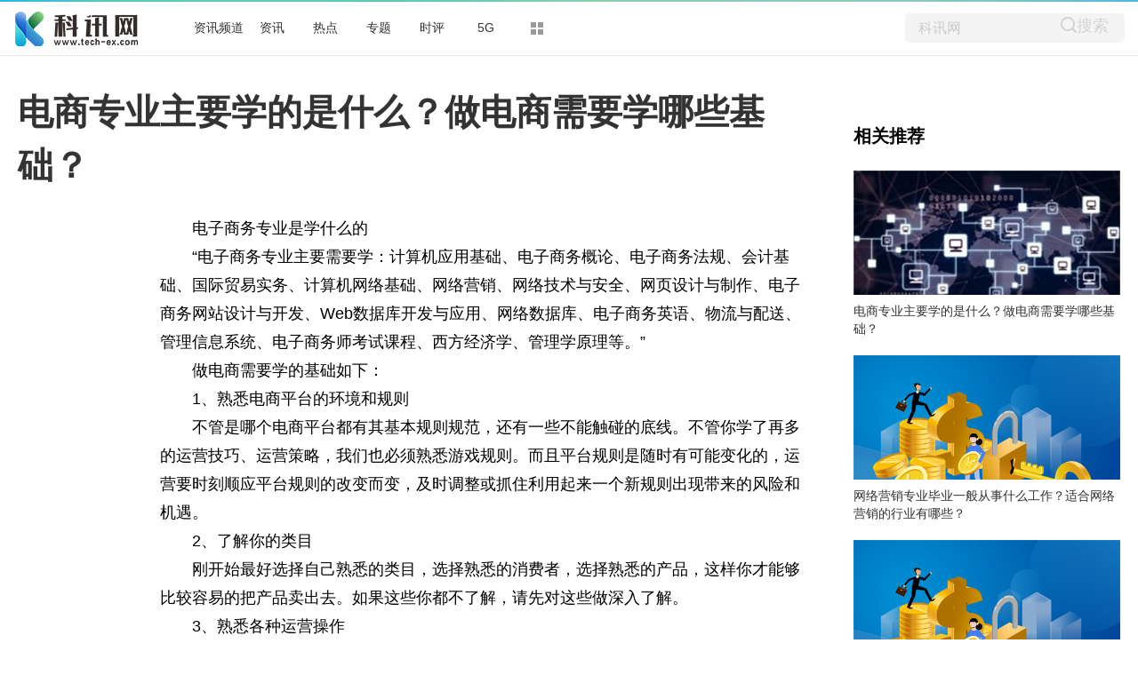

--- FILE ---
content_type: text/html
request_url: http://u.tech-ex.com/qianyan/2022/1028/63769.html
body_size: 15137
content:
<!DOCTYPE html>
<html lang="zh-CN" dir="ltr">
<head>
<meta charset="utf-8">
<title>电商专业主要学的是什么？做电商需要学哪些基础？_科讯网</title>
<meta name="keywords" content="电商专业主要学的是什么,做电商需要学哪些基础,熟悉各种运营操作,经过市场调研以外">
<meta name="description" content="电子商务专业是学什么的电子商务专业主要需要学：计算机应用基础、电子商务概论、电子商务法规、会计基础、国际贸易实务、计算机网络基础、...">
<meta name="apub:time" content="2022-10-28 16:49:52">
<meta name="apub:from" content="default">
<meta http-equiv="X-UA-Compatible" content="IE=Edge" />
<link rel="stylesheet" href="http://www.tech-ex.com/static/show/css/static.css" />
<meta name="baidu-site-verification" content="jJeIJ5X7pP" />
<link rel="shortcut icon" href="http://www.tech-ex.com/favicon.ico" />
<link rel="stylesheet" href="http://www.tech-ex.com/static/show/css/txp_desktop.css" />
<link rel="stylesheet" href="http://www.tech-ex.com/static/show/css/show.css" />
<script language="javascript" src="http://www.tech-ex.com/static/show/js/uaredirect.js"></script>
<script language="javascript">uaredirect("http://m.tech-ex.com/qianyan/qianyan/2022/1028/63769.html");</script>
<base target="_blank">
</head>
<body>
<!--顶部-->
<div id="TopNav">
  <div data-reactroot="" class="qq_header" style="margin-bottom: 10px;">
    <div class="qq_navWrap" role="navigation" style="position: relative;"><a class="nav_logo" href="http://www.tech-ex.com/?b=0" data-bosszone="dh_logo" data-bossirs="dh_logo" target="_blank" rel="noopener noreferrer"><img height="" src="http://www.tech-ex.com/static/show/logo/logo.png" srcset="http://www.tech-ex.com/static/show/logo/logo2x.png 2x" alt="qq_logo"></a>
      <div class="qq_nav" style="margin-left: 70px;">
        <ul class="nav-list clearfix">
	  	  <li data-bosszone="dh_1" data-bossirs="dh_1"><a href="http://bc.tech-ex.com/" target="_blank">资讯频道</a></li>
	  	  <li data-bosszone="dh_2" data-bossirs="dh_2"><a href="http://www.tech-ex.com/zixun/" target="_blank">资讯</a></li>
	  	  <li data-bosszone="dh_3" data-bossirs="dh_3"><a href="http://www.tech-ex.com/redian/" target="_blank">热点</a></li>
	  	  <li data-bosszone="dh_4" data-bossirs="dh_4"><a href="http://www.tech-ex.com/zhuanti/" target="_blank">专题</a></li>
	  	  <li data-bosszone="dh_5" data-bossirs="dh_5"><a href="http://www.tech-ex.com/shiping/" target="_blank">时评</a></li>
	  	  <li data-bosszone="dh_6" data-bossirs="dh_6"><a href="http://www.tech-ex.com/5g/" target="_blank">5G</a></li>
	            <li class="nav-item nav-more"><a class="more-icon" href="javascript:;" target="_blank" rel="noopener noreferrer" data-bosszone="dh_more" data-bossirs="dh_more"><i class="box box-t"></i><i class="box box-b"></i></a>
            <ul class="sub-nav" data-bosszone="dh_more" data-bossirs="dh_more">
              <!-- react-text: 156 -->
              <li><a href="http://www.tech-ex.com/tongxin/" target="_blank">通信</a></li>
              <li><a href="http://bc.tech-ex.com/it/" target="_blank">IT</a></li>
              <li><a href="http://bc.tech-ex.com/jiadian/" target="_blank">家电</a></li>
			  <li><a href="http://bc.tech-ex.com/chuangye/" target="_blank">创业</a></li>
			  <li><a href="http://bc.tech-ex.com/qiche/" target="_blank">汽车</a></li>
            </ul>
          </li>
        </ul>
      </div>
      <div class="nav-search" data-bosszone="dh_ss" data-bossirs="dh_ss">
        <form name="flso" action="http://www.duosou.net/" method="get" target="_blank">
          <input type="text" class="so-txt" name="keyword" value="科讯网">
          <input type="hidden" name="hdq" value="sogou-wsse-b58ac8403eb9cf17-0003">
          <a class=""> <button class="so-submit iconfont icon-search" style="border: 0;background: #f4f4f4;">搜索</button> </a>
        </form>
      </div>
      <div id="ct-mini-weather" class="min-weather"></div>
      <div class="top-line"></div>
    </div>
  </div>
</div>
<!--顶部-->

<!--内容-->
<div class="qq_conent clearfix">
<div calss="suipian" style="width: 1240px;margin-bottom: 15px;"></div>
  <div class="LEFT">
    <h1>电商专业主要学的是什么？做电商需要学哪些基础？</h1>
    <div class="content clearfix">
      <div id="LeftTool" class="LeftTool" style="height: 684px;">
        <div data-reactroot="" class="left-stick-wp" style="top: 0px;">
          <div class="year through"><span>2022-10-28 16:49:52</span></div>
          <div data-bossirs="ly"><a class="author" href="javascript:;" target="_blank" data-bosszone="author_name">
            <div>朝闻天下</div>
            </a></div>
          <div class="share-title through" data-bossirs="share"><span>分享</span></div>

          <div class="share" data-bosszone="share">
			  <a onclick="shareTo('wechat')" title="分享到微信"><i class="iconfont icon-icon-"></i> </a>
			  <a onclick="shareTo('qq')" title="分享到QQ好友"><i class="iconfont icon-qq1"></i></a>
			  <a onclick="shareTo('qzone')" title="分享到QQ空间"><i class="iconfont icon-qqkongjian"></i></a>
			  <a onclick="shareTo('sina')" title="分享到新浪微博"><i class="iconfont icon-weibo1"></i></a>
		  </div>
<script>
function shareTo(stype){
    var ftit = '';
    var flink = '';
    var lk = '';
    //获取文章标题
    ftit = document.title;
    //获取网页中内容的第一张图片地址作为分享图
    flink = document.images[0].src;
    if(typeof flink == 'undefined'){
        flink='';
    }
    //当内容中没有图片时，设置分享图片为网站logo
    if(flink == ''){
        lk = 'http://'+window.location.host+'/static/images/logo.png';
    }
    //如果是上传的图片则进行绝对路径拼接
    if(flink.indexOf('/uploads/') != -1) {
        lk = 'http://'+window.location.host+flink;
    }
    //百度编辑器自带图片获取
    if(flink.indexOf('ueditor') != -1){
        lk = flink;
    }
    //qq空间接口的传参
    if(stype=='qzone'){
        window.open('https://sns.qzone.qq.com/cgi-bin/qzshare/cgi_qzshare_onekey?url='+document.location.href+'?sharesource=qzone&title='+ftit+'&pics='+lk+'&summary='+document.querySelector('meta[name="description"]').getAttribute('content'));
    }
    //新浪微博接口的传参
    if(stype=='sina'){
        window.open('http://service.weibo.com/share/share.php?url='+document.location.href+'?sharesource=weibo&title='+ftit+'&pic='+lk+'&appkey=2706825840');
    }
    //qq好友接口的传参
    if(stype == 'qq'){
        window.open('http://connect.qq.com/widget/shareqq/index.html?url='+document.location.href+'?sharesource=qzone&title='+ftit+'&pics='+lk+'&summary='+document.querySelector('meta[name="description"]').getAttribute('content')+'&desc=电商专业主要学的是什么？做电商需要学哪些基础？');
    }
    //生成二维码给微信扫描分享，php生成，也可以用jquery.qrcode.js插件实现二维码生成
    if(stype == 'wechat'){
        window.open('http://zixuephp.net/inc/qrcode_img.php?url=http://m.tech-ex.com/qianyan/qianyan/2022/1028/63769.html');
    }
}
</script>

        </div>
      </div>
      <!--内容-->
      <div class="content-article">
        <!--导语-->
		<div class="content">
        电子商务专业是学什么的
<p>&ldquo;电子商务专业主要需要学：计算机应用基础、电子商务概论、电子商务法规、会计基础、国际贸易实务、计算机网络基础、网络营销、网络技术与安全、网页设计与制作、电子商务网站设计与开发、Web数据库开发与应用、网络数据库、电子商务英语、物流与配送、管理信息系统、电子商务师考试课程、西方经济学、管理学原理等。&rdquo;</p>
<p>做电商需要学的基础如下：</p>
<p>1、熟悉电商平台的环境和规则</p>
<p>不管是哪个电商平台都有其基本规则规范，还有一些不能触碰的底线。不管你学了再多的运营技巧、运营策略，我们也必须熟悉游戏规则。而且平台规则是随时有可能变化的，运营要时刻顺应平台规则的改变而变，及时调整或抓住利用起来一个新规则出现带来的风险和机遇。</p>
<p>2、了解你的类目</p>
<p>刚开始最好选择自己熟悉的类目，选择熟悉的消费者，选择熟悉的产品，这样你才能够比较容易的把产品卖出去。如果这些你都不了解，请先对这些做深入了解。</p>
<p>3、熟悉各种运营操作</p>
<p>很多电商新手，做店铺的时候都是一头雾水，有的操之过急直接面临生意亏损收场。下面我就给大家略微详细的说下一些新手运营思路，以及需要触碰的壁垒!下架，怎么优化标题，怎么选取关键词，怎么设计主图、详情页等等。</p>
<p align="center"><img align="" alt="" border="0" src="http://img.kepu365.cn/2022/1028/20221028040724997.jpg" width="500" /></p>
<p>其他建议</p>
<p>选品这个问题一向是众说纷纭，没有固定的方法。选品除了要经过市场调研以外，小编只提一点，千万不要侵权。侵权是所有跨境电商平台零容忍的事情，情节严重的有可能会导致店铺关闭。小白卖家要清楚，除了商标侵权，专利侵权，版权侵权这些明显的行为，导致侵权还有可能是因为产品图。因此卖家一定要使用自己拍摄的产品图，不要随意去下载使用网上的产品图。</p>
<p>物流选择跨境电商卖家在选择发货物流的时候需要谨慎，因为物流对卖家的店铺运营情况影响很大。因为跨境买家对物流要求越来越严格，不仅要安全送达，还要足够迅速，否则就会有退货风险。建议卖家选择平台推荐的物流渠道，亚马逊卖家可以选择FBA，wish卖家可以选择wish post等，这些官方物流渠道不仅有保障，还会有更多的政策支持。</p>

        
		<p class="content_biaoqian">标签：
								<a href="http://u.tech-ex.com/tagdianshangzhuanyezhuyaoxuedeshishime/" target="_blank" ><span>电商专业主要学的是什么</span></a>
										<a href="http://u.tech-ex.com/tagzuodianshangxuyaoxuenaxiejichu/" target="_blank" ><span>做电商需要学哪些基础</span></a>
										<a href="http://u.tech-ex.com/tagshuxigezhongyunyingcaozuo/" target="_blank" ><span>熟悉各种运营操作</span></a>
										<a href="http://u.tech-ex.com/tagjingguoshichangdiaoyanyiwai/" target="_blank" ><span>经过市场调研以外</span></a>
						</p>
		<style>
		.content_biaoqian ,.content_biaoqian a ,.content_biaoqian a span{color:#fff !important;font-size:14px;}
		</style>

		</div>
        <div id="Status"></div>
<script type="text/javascript">
//弹出隐藏层
function ShowDiv(show_div,bg_div){
document.getElementById(show_div).style.display='block';
};
//关闭弹出层
function CloseDiv(show_div,bg_div)
{
document.getElementById(show_div).style.display='none';
};
</script>
        <div class="dashang"><img src="http://www.tech-ex.com/static/show/images/ds.png" id="Button1" class="dashang" type="button" value="点击弹出层" onclick="ShowDiv('MyDiv','fade')"/></div>
        <!--弹出层时背景层DIV-->
        <div id="MyDiv" class="white_content">
          <div style="text-align: right; cursor: default; height: 40px;" id="move"> <span style="font-size: 16px;" onclick="CloseDiv('MyDiv','fade')">关闭</span> </div>
          <img src="http://www.tech-ex.com/static/show/images/sq.jpg"> </div>
      </div>
    </div>
    <div id="Comment"></div>
    <!--为你推荐-->
    <div id="Recomend">
      <div data-reactroot="" class="recommend">
        <div class="recommend-con">
          <div class="title">为你推荐</div>
          <ul>
			            <li id="wntj-xh" class="clearfix" data-ua-trace="">
              <div class="picture"><a href="http://bc.tech-ex.com/qukuailian/2022/1028/100063768.html" target="_blank"><img alt="" src="http://img.kepu365.cn/2022/1028/20221028041008370.jpg"></a></div>
              <div class="detail">
                <h3><a href="http://bc.tech-ex.com/qukuailian/2022/1028/100063768.html" target="_blank">注册一个电商公司需要多少钱？电商怎么做如何从零开始？</a></h3>
                <div class="binfo"><!--<a class="author" href="javascript:;" target="_blank">三湘都市报</a>--> &nbsp;<span>2022-10-28</span></div>
              </div>
            </li>
			            <li id="wntj-xh" class="clearfix" data-ua-trace="">
              <div class="picture"><a href="http://bc.tech-ex.com/qukuailian/2022/1028/100063761.html" target="_blank"><img alt="" src="http://img.kepu365.cn/2022/1028/20221028034907432.jpg"></a></div>
              <div class="detail">
                <h3><a href="http://bc.tech-ex.com/qukuailian/2022/1028/100063761.html" target="_blank">api是指什么意思？制药行业api是什么意思？</a></h3>
                <div class="binfo"><!--<a class="author" href="javascript:;" target="_blank">三湘都市报</a>--> &nbsp;<span>2022-10-28</span></div>
              </div>
            </li>
			            <li id="wntj-xh" class="clearfix" data-ua-trace="">
              <div class="picture"><a href="http://bc.tech-ex.com/rexun/2022/1028/102022_63756.html" target="_blank"><img alt="" src="http://img.whyzcm.com/2022/10/1666939251483.jpg"></a></div>
              <div class="detail">
                <h3><a href="http://bc.tech-ex.com/rexun/2022/1028/102022_63756.html" target="_blank">第四届中国工业互联网大赛·工业互联网+数字孪生专业赛启动会成功举办</a></h3>
                <div class="binfo"><!--<a class="author" href="javascript:;" target="_blank">三湘都市报</a>--> &nbsp;<span>2022-10-28</span></div>
              </div>
            </li>
			            <li id="wntj-xh" class="clearfix" data-ua-trace="">
              <div class="picture"><a href="http://bc.tech-ex.com/qukuailian/2022/1028/100063748.html" target="_blank"><img alt="" src="http://img.yktchina.com/2022/1028/20221028100546766.jpg"></a></div>
              <div class="detail">
                <h3><a href="http://bc.tech-ex.com/qukuailian/2022/1028/100063748.html" target="_blank">两周内5起“自燃”烧毁 NVIDIA回应已通知所有伙伴</a></h3>
                <div class="binfo"><!--<a class="author" href="javascript:;" target="_blank">三湘都市报</a>--> &nbsp;<span>2022-10-28</span></div>
              </div>
            </li>
			          </ul>
        </div>
      </div>
    </div>
    <!--为你推荐-->
    <!--新闻速递-->
    <div id="Recomend">
      <div data-reactroot="" class="recommend">
        <div class="recommend-con">
          <div class="title">新闻速递</div>
          <ul>
			            <li id="wntj-xh" class="clearfix" data-ua-trace="">
              <a href="http://u.tech-ex.com/qianyan/2022/1028/63769.html" target="_blank">电商专业主要学的是什么？做电商需要学哪些基础？</a>
            </li>
			            <li id="wntj-xh" class="clearfix" data-ua-trace="">
              <a href="http://bc.tech-ex.com/qukuailian/2022/1028/100063768.html" target="_blank">注册一个电商公司需要多少钱？电商怎么做如何从零开始？</a>
            </li>
			            <li id="wntj-xh" class="clearfix" data-ua-trace="">
              <a href="http://u.tech-ex.com/qianyan/2022/1028/63767.html" target="_blank">网络营销专业毕业一般从事什么工作？适合网络营销的行业有哪些？</a>
            </li>
			            <li id="wntj-xh" class="clearfix" data-ua-trace="">
              <a href="http://u.tech-ex.com/qianyan/2022/1028/63766.html" target="_blank">网络营销是什么专业？网络营销主要是学什么的？</a>
            </li>
			            <li id="wntj-xh" class="clearfix" data-ua-trace="">
              <a href="http://u.tech-ex.com/qianyan/2022/1028/63765.html" target="_blank">怎样注册自己网站的域名？建立自己的网站步骤</a>
            </li>
			            <li id="wntj-xh" class="clearfix" data-ua-trace="">
              <a href="http://u.tech-ex.com/qianyan/2022/1028/63764.html" target="_blank">怎么自己创建一个网站？如何创建一个自己的网站？</a>
            </li>
			            <li id="wntj-xh" class="clearfix" data-ua-trace="">
              <a href="http://u.tech-ex.com/qianyan/2022/1028/63763.html" target="_blank">如何做网络推广？怎么自己做网站推广？怎么做网站？</a>
            </li>
			            <li id="wntj-xh" class="clearfix" data-ua-trace="">
              <a href="http://u.tech-ex.com/qianyan/2022/1028/63762.html" target="_blank">医药中间体和原料药的区别是什么？原料药和中间体哪个赚钱？</a>
            </li>
			            <li id="wntj-xh" class="clearfix" data-ua-trace="">
              <a href="http://bc.tech-ex.com/qukuailian/2022/1028/100063761.html" target="_blank">api是指什么意思？制药行业api是什么意思？</a>
            </li>
			            <li id="wntj-xh" class="clearfix" data-ua-trace="">
              <a href="http://u.tech-ex.com/qianyan/2022/1028/63760.html" target="_blank">和平精英灵敏度怎么调最稳？和平精英最稳灵敏度代码多少？</a>
            </li>
			            <li id="wntj-xh" class="clearfix" data-ua-trace="">
              <a href="http://www.tech-ex.com/redian/2022/1028/63759.html" target="_blank">环球热头条丨中科院上海技物所在半导体异质结隧穿电子调控机制研究方面取得进展</a>
            </li>
			            <li id="wntj-xh" class="clearfix" data-ua-trace="">
              <a href="http://bc.tech-ex.com/rexun/2022/1028/102022_63756.html" target="_blank">第四届中国工业互联网大赛·工业互联网+数字孪生专业赛启动会成功举办</a>
            </li>
			            <li id="wntj-xh" class="clearfix" data-ua-trace="">
              <a href="http://www.tech-ex.com/redian/2022/1028/63757.html" target="_blank">环球今头条！Nature Metabolism丨理性设计构建合成能量系统双引擎助力细胞工厂</a>
            </li>
			            <li id="wntj-xh" class="clearfix" data-ua-trace="">
              <a href="http://www.tech-ex.com/redian/2022/1028/63758.html" target="_blank">天天热消息：中国科大在大气气溶胶成核机制的模拟研究上取得重要进展</a>
            </li>
			            <li id="wntj-xh" class="clearfix" data-ua-trace="">
              <a href="http://md.tech-ex.com/zhinong/2022/1028/63755.html" target="_blank">网宿科技发布前三季度财报 营收12.03亿元同比增长76%</a>
            </li>
			            <li id="wntj-xh" class="clearfix" data-ua-trace="">
              <a href="http://www.tech-ex.com/shiping/2022/1028/63754.html" target="_blank">星网锐捷 前三季度净利润5.51亿元 同比增长15.70%</a>
            </li>
			            <li id="wntj-xh" class="clearfix" data-ua-trace="">
              <a href="http://www.tech-ex.com/shiping/2022/1028/63749.html" target="_blank">2022年台积电代工市场份额将达85% 再创历史新高</a>
            </li>
			            <li id="wntj-xh" class="clearfix" data-ua-trace="">
              <a href="http://bc.tech-ex.com/qukuailian/2022/1028/100063748.html" target="_blank">两周内5起“自燃”烧毁 NVIDIA回应已通知所有伙伴</a>
            </li>
			            <li id="wntj-xh" class="clearfix" data-ua-trace="">
              <a href="http://www.tech-ex.com/yejie/2022/1028/63747.html" target="_blank">白手起家的刘强东,用实力演绎出不一样的精彩</a>
            </li>
			            <li id="wntj-xh" class="clearfix" data-ua-trace="">
              <a href="http://www.tech-ex.com/redian/2022/1028/63753.html" target="_blank">美国“洞察”号探测器首次探测到沿火星表面传播的震波</a>
            </li>
			            <li id="wntj-xh" class="clearfix" data-ua-trace="">
              <a href="http://www.tech-ex.com/shiping/2022/1028/63746.html" target="_blank">深度|ASML “铁三角”组合让光刻巨头拥有底气</a>
            </li>
			            <li id="wntj-xh" class="clearfix" data-ua-trace="">
              <a href="http://broadcast.tech-ex.com/meishi/2022/1028/63745.html" target="_blank">时隔一个月 iPhone14系列全系渠道报价已低于官网</a>
            </li>
			            <li id="wntj-xh" class="clearfix" data-ua-trace="">
              <a href="http://u.tech-ex.com/qianyan/2022/1028/63744.html" target="_blank">到手价89元！小米推出小米魔方转换器Pro 今日开启预约</a>
            </li>
			            <li id="wntj-xh" class="clearfix" data-ua-trace="">
              <a href="http://www.tech-ex.com/redian/2022/1028/63751.html" target="_blank">头条焦点：研究发现半脑就能识别文字和面孔</a>
            </li>
			            <li id="wntj-xh" class="clearfix" data-ua-trace="">
              <a href="http://www.tech-ex.com/redian/2022/1028/63750.html" target="_blank">【焦点热闻】北斗三号卫星低能离子能谱仪载荷研制成功</a>
            </li>
			            <li id="wntj-xh" class="clearfix" data-ua-trace="">
              <a href="http://www.tech-ex.com/redian/2022/1028/63752.html" target="_blank">拓扑绝缘体内奇异量子效应室温下首现</a>
            </li>
			            <li id="wntj-xh" class="clearfix" data-ua-trace="">
              <a href="http://bc.tech-ex.com/rexun/2022/1028/102022_63743.html" target="_blank">金普顿酒店及餐厅品牌正式亮相，洲际力拓中国大陆奢华精品酒店市场</a>
            </li>
			            <li id="wntj-xh" class="clearfix" data-ua-trace="">
              <a href="http://www.tech-ex.com/redian/2022/1027/63742.html" target="_blank">是谁在祸害羊肚菌？羊肚菌病害核心种类基本摸清</a>
            </li>
			            <li id="wntj-xh" class="clearfix" data-ua-trace="">
              <a href="http://bc.tech-ex.com/rexun/2022/1027/102022_63741.html" target="_blank">集度ROBO-01探月限定版售价39.98万元 智能顶配、权益拉满</a>
            </li>
			            <li id="wntj-xh" class="clearfix" data-ua-trace="">
              <a href="http://www.tech-ex.com/redian/2022/1027/63737.html" target="_blank">当前报道:中国“探索二号”科考船及“深海勇士”载人潜水器获多项新突破</a>
            </li>
			            <li id="wntj-xh" class="clearfix" data-ua-trace="">
              <a href="http://www.tech-ex.com/redian/2022/1027/63738.html" target="_blank">一个月连发Nature和Science！85后华人学者：论文“通关”有诀窍</a>
            </li>
			            <li id="wntj-xh" class="clearfix" data-ua-trace="">
              <a href="http://www.tech-ex.com/redian/2022/1027/63739.html" target="_blank">天天视点！台风“尼格”将致风浪影响 福建启动防台风Ⅳ级应急响应</a>
            </li>
			            <li id="wntj-xh" class="clearfix" data-ua-trace="">
              <a href="http://www.tech-ex.com/redian/2022/1027/63740.html" target="_blank">全球聚焦：中国耐盐优质水稻育种新突破：“盐黄香粳”示范亩产超505公斤</a>
            </li>
			            <li id="wntj-xh" class="clearfix" data-ua-trace="">
              <a href="http://www.tech-ex.com/redian/2022/1027/63735.html" target="_blank">世界新消息丨施普林格·自然开放获取图书出版达2000部 促进全球科学发现</a>
            </li>
			            <li id="wntj-xh" class="clearfix" data-ua-trace="">
              <a href="http://www.tech-ex.com/redian/2022/1027/63736.html" target="_blank">世界视点！“吉林一号”卫星星座新目标：具备24小时覆盖全球能力</a>
            </li>
			            <li id="wntj-xh" class="clearfix" data-ua-trace="">
              <a href="http://bc.tech-ex.com/rexun/2022/1027/102022_63734.html" target="_blank">上海德达医院黄连军教授团队谈卵圆孔未闭</a>
            </li>
			            <li id="wntj-xh" class="clearfix" data-ua-trace="">
              <a href="http://pop.tech-ex.com/shoushen/2022/1027/63733.html" target="_blank">什么是搜索引擎营销？搜索引擎营销有哪些方式？</a>
            </li>
			            <li id="wntj-xh" class="clearfix" data-ua-trace="">
              <a href="http://post.tech-ex.com/bazuo/2022/1027/63732.html" target="_blank">Vivo手机应用被移除怎么恢复？vivo手机如何恢复桌面天气和时间？</a>
            </li>
			            <li id="wntj-xh" class="clearfix" data-ua-trace="">
              <a href="http://bc.tech-ex.com/qukuailian/2022/1027/100063731.html" target="_blank">手机应用不在桌面怎么恢复？手机桌面移除的软件怎么设置回来？</a>
            </li>
			            <li id="wntj-xh" class="clearfix" data-ua-trace="">
              <a href="http://u.tech-ex.com/qianyan/2022/1027/63730.html" target="_blank">桌面图标没有了怎么显示？桌面图标不见了怎么恢复快捷键?</a>
            </li>
			            <li id="wntj-xh" class="clearfix" data-ua-trace="">
              <a href="http://bc.tech-ex.com/qukuailian/2022/1027/100063729.html" target="_blank">没有补单给淘宝误判怎么办？怎么才能申诉成功?</a>
            </li>
			            <li id="wntj-xh" class="clearfix" data-ua-trace="">
              <a href="http://u.tech-ex.com/qianyan/2022/1027/63728.html" target="_blank">淘宝商家会员等级细分及考核标准是什么？淘特官方补贴竞价有什么玩法？</a>
            </li>
			            <li id="wntj-xh" class="clearfix" data-ua-trace="">
              <a href="http://u.tech-ex.com/qianyan/2022/1027/63727.html" target="_blank">快手小店好运来管理规则有哪些？快手直播可以赚钱吗？如何开通快手直播？</a>
            </li>
			            <li id="wntj-xh" class="clearfix" data-ua-trace="">
              <a href="http://bc.tech-ex.com/qukuailian/2022/1027/100063726.html" target="_blank">抖音红包智能投放商家怎么使用？为什么要用红包智能投放？如何使用红包智能投放计划？</a>
            </li>
			            <li id="wntj-xh" class="clearfix" data-ua-trace="">
              <a href="http://bc.tech-ex.com/hulianwang/2022/1027/100063725.html" target="_blank">物联网的核心技术是什么？物联网的关键技术主要有哪？</a>
            </li>
			            <li id="wntj-xh" class="clearfix" data-ua-trace="">
              <a href="http://bc.tech-ex.com/qukuailian/2022/1027/100063724.html" target="_blank">把几个word合成一个？如何把图片放到word文档里？</a>
            </li>
			            <li id="wntj-xh" class="clearfix" data-ua-trace="">
              <a href="http://u.tech-ex.com/qianyan/2022/1027/63723.html" target="_blank">windows怎么打开sh后缀的文件啊？iso后缀文件电脑如何打开？</a>
            </li>
			            <li id="wntj-xh" class="clearfix" data-ua-trace="">
              <a href="http://bc.tech-ex.com/qukuailian/2022/1027/100063722.html" target="_blank">手机怎么执行sh脚本文件？sh文件安卓怎么打开？</a>
            </li>
			            <li id="wntj-xh" class="clearfix" data-ua-trace="">
              <a href="http://u.tech-ex.com/qianyan/2022/1027/63721.html" target="_blank">宽带上传速度多少正常？宽带上传速度为什么那么低？</a>
            </li>
			            <li id="wntj-xh" class="clearfix" data-ua-trace="">
              <a href="http://bc.tech-ex.com/qukuailian/2022/1027/100063718.html" target="_blank">股票中的“市净率”是什么意思？高好还是低好？市净率要多少最好？</a>
            </li>
			          </ul>
        </div>
      </div>
    </div>
    <!--新闻速递-->
  </div>
  <!--右侧-->
  <div id="RIGHT" class="RIGHT"><div class="adver_3"><script type="text/javascript" src="http://user.042.cn/adver/adver.js"></script><script type="text/javascript">getAdvert('.adver_3',1,'300px','300px');</script></div>    <div data-reactroot="" class="right-bar">
      <div>
        <div class="cms-bar" data-bosszone="xgtj_list" style="display: block;">
          <div class="bar-tit clearfix">
            <h2 class="fl">相关推荐</h2>
          </div>
          <div class="bar-con">
			            <div id="xgtj" class="item" data-ua-trace="">
              <div class="pic"><a href="http://u.tech-ex.com/qianyan/2022/1028/63769.html" target="_blank"><img width="100%" src="http://img.kepu365.cn/2022/1028/20221028040724997.jpg" alt=""></a></div>
              <div class="txt"><a href="http://u.tech-ex.com/qianyan/2022/1028/63769.html" target="_blank">电商专业主要学的是什么？做电商需要学哪些基础？</a></div>
            </div>
			            <div id="xgtj" class="item" data-ua-trace="">
              <div class="pic"><a href="http://u.tech-ex.com/qianyan/2022/1028/63767.html" target="_blank"><img width="100%" src="http://img.kepu365.cn/2022/1028/20221028040019693.jpg" alt=""></a></div>
              <div class="txt"><a href="http://u.tech-ex.com/qianyan/2022/1028/63767.html" target="_blank">网络营销专业毕业一般从事什么工作？适合网络营销的行业有哪些？</a></div>
            </div>
			            <div id="xgtj" class="item" data-ua-trace="">
              <div class="pic"><a href="http://u.tech-ex.com/qianyan/2022/1028/63766.html" target="_blank"><img width="100%" src="http://img.kepu365.cn/2022/1028/20221028040019693.jpg" alt=""></a></div>
              <div class="txt"><a href="http://u.tech-ex.com/qianyan/2022/1028/63766.html" target="_blank">网络营销是什么专业？网络营销主要是学什么的？</a></div>
            </div>
			            <div id="xgtj" class="item" data-ua-trace="">
              <div class="pic"><a href="http://u.tech-ex.com/qianyan/2022/1028/63765.html" target="_blank"><img width="100%" src="http://img.kepu365.cn/2022/1028/20221028035841460.jpg" alt=""></a></div>
              <div class="txt"><a href="http://u.tech-ex.com/qianyan/2022/1028/63765.html" target="_blank">怎样注册自己网站的域名？建立自己的网站步骤</a></div>
            </div>
			          </div>
        </div>

        <!--广告-->
        <div class="group-pic-bar" data-bosszone="omn_sjjd">
          <div class="bar-tit clearfix">
            <h2 class="fl">精彩组图</h2>
          </div>
          <div class="bar-con">
            <ul class="clearfix">
			              <li class="item" data-ua-trace="">
                <div class="pic"><a href="http://bc.tech-ex.com/qiche/2022/1014/100063304.html" target="_blank"><img src="http://img.yktchina.com/2022/1014/20221014082512898.jpg" alt=""></a></div>
                <div class="txt"><a href="http://bc.tech-ex.com/qiche/2022/1014/100063304.html" target="_blank">苹果再被罚1.4亿元！巴西：将提起上诉</a></div>
              </li>
                          <li class="item" data-ua-trace="">
                <div class="pic"><a href="http://bc.tech-ex.com/qiche/2022/1014/100063303.html" target="_blank"><img src="http://img.yktchina.com/2022/1014/20221014082021203.jpg" alt=""></a></div>
                <div class="txt"><a href="http://bc.tech-ex.com/qiche/2022/1014/100063303.html" target="_blank">自动驾驶最后一步！红旗首款可移动智能充电机器人诞生</a></div>
              </li>
                          <li class="item" data-ua-trace="">
                <div class="pic"><a href="http://bc.tech-ex.com/qiche/2022/1011/100063200.html" target="_blank"><img src="http://img.kepu365.cn/2022/1011/20221011100834991.jpg" alt=""></a></div>
                <div class="txt"><a href="http://bc.tech-ex.com/qiche/2022/1011/100063200.html" target="_blank">售价不到100万元！小鹏汇天飞行汽车旅航者X2公开飞行许可</a></div>
              </li>
                          <li class="item" data-ua-trace="">
                <div class="pic"><a href="http://bc.tech-ex.com/qiche/2022/1011/100063196.html" target="_blank"><img src="http://img.kepu365.cn/2022/1011/20221011092025379.jpg" alt=""></a></div>
                <div class="txt"><a href="http://bc.tech-ex.com/qiche/2022/1011/100063196.html" target="_blank">售价不到100万元！小鹏飞行汽车旅航者X2获海外首次公开许可</a></div>
              </li>
                        </ul>
          </div>
        </div>
        <!--广告-->

		<div class="cms-bar" data-bosszone="xgtj_list" style="display: block;">
          <div class="bar-tit clearfix">
            <h2 class="fl">精彩放送</h2>
          </div>
          <div class="bar-con">
			            <div id="xgtj" class="item" data-ua-trace="">
              <div class="txt"><a href="http://bc.tech-ex.com/qukuailian/2022/1027/100063719.html" target="_blank">宽带速度慢怎么办？wifi上传速度慢解决方法</a></div>
            </div>
			            <div id="xgtj" class="item" data-ua-trace="">
              <div class="txt"><a href="http://bc.tech-ex.com/qukuailian/2022/1027/100063720.html" target="_blank">盒马在哪个平台？盒马是哪个国家的超市？</a></div>
            </div>
			            <div id="xgtj" class="item" data-ua-trace="">
              <div class="txt"><a href="http://u.tech-ex.com/qianyan/2022/1027/63717.html" target="_blank">有的股票市净率为什么是负数？市盈率为负数是好还是坏？市净率是负资产是什么意思？</a></div>
            </div>
			            <div id="xgtj" class="item" data-ua-trace="">
              <div class="txt"><a href="http://u.tech-ex.com/qianyan/2022/1027/63716.html" target="_blank">松霖申购股票咋样？江苏睿能科技有限公司怎么样？</a></div>
            </div>
			            <div id="xgtj" class="item" data-ua-trace="">
              <div class="txt"><a href="http://u.tech-ex.com/qianyan/2022/1027/63715.html" target="_blank">每股公积金0.03元,可以送股吗？多少每股资本公积金才可以转增股本？</a></div>
            </div>
			            <div id="xgtj" class="item" data-ua-trace="">
              <div class="txt"><a href="http://u.tech-ex.com/qianyan/2022/1027/63714.html" target="_blank">短线精灵的那些符号数据分别表示什么？平安证券中的短线超赢软件怎么样？</a></div>
            </div>
			            <div id="xgtj" class="item" data-ua-trace="">
              <div class="txt"><a href="http://www.tech-ex.com/redian/2022/1027/63710.html" target="_blank">【热闻】国际最新研究：1.67亿年前化石骨架揭示爬行动物演化</a></div>
            </div>
			            <div id="xgtj" class="item" data-ua-trace="">
              <div class="txt"><a href="http://www.tech-ex.com/redian/2022/1027/63713.html" target="_blank">长江江豚，“标志性”的保护！</a></div>
            </div>
			            <div id="xgtj" class="item" data-ua-trace="">
              <div class="txt"><a href="http://www.tech-ex.com/redian/2022/1027/63712.html" target="_blank">第五届世界顶尖科学家论坛将于11月6日在沪开幕 27位诺奖得主参会</a></div>
            </div>
			            <div id="xgtj" class="item" data-ua-trace="">
              <div class="txt"><a href="http://www.tech-ex.com/redian/2022/1027/63711.html" target="_blank">蜂群所携电荷堪比风暴云？研究证实动物对大气的大规模电效应</a></div>
            </div>
			            <div id="xgtj" class="item" data-ua-trace="">
              <div class="txt"><a href="http://www.tech-ex.com/redian/2022/1027/63709.html" target="_blank">世界热点！《自然》最新论文：全球化生产或令太阳能更便宜</a></div>
            </div>
			            <div id="xgtj" class="item" data-ua-trace="">
              <div class="txt"><a href="http://bc.tech-ex.com/rexun/2022/1027/102022_63708.html" target="_blank">乡村振兴：繁昌区繁花食锦区域公共服品牌建设</a></div>
            </div>
			            <div id="xgtj" class="item" data-ua-trace="">
              <div class="txt"><a href="http://bc.tech-ex.com/rexun/2022/1027/102022_63707.html" target="_blank">乡村振兴：繁昌区被列入安徽省首批数字乡村试点</a></div>
            </div>
			            <div id="xgtj" class="item" data-ua-trace="">
              <div class="txt"><a href="http://bc.tech-ex.com/rexun/2022/1027/102022_63706.html" target="_blank">安徽省繁昌区寄递物流共配中心 农产品上行快车道</a></div>
            </div>
			            <div id="xgtj" class="item" data-ua-trace="">
              <div class="txt"><a href="http://bc.tech-ex.com/rexun/2022/1027/102022_63705.html" target="_blank">安徽繁昌：建设电商培训体系 培育乡村振兴新动力</a></div>
            </div>
			            <div id="xgtj" class="item" data-ua-trace="">
              <div class="txt"><a href="http://mx3.tech-ex.com/shishang/2022/1027/63704.html" target="_blank">嘉兴中润光学科技 股份有限公司科创板IPO审核公告</a></div>
            </div>
			            <div id="xgtj" class="item" data-ua-trace="">
              <div class="txt"><a href="http://cnmed.tech-ex.com/jiankang/2022/1027/63703.html" target="_blank">截至9月末 三家基础电信企业的固定互联网宽带接入用户超5亿户</a></div>
            </div>
			            <div id="xgtj" class="item" data-ua-trace="">
              <div class="txt"><a href="http://u.tech-ex.com/qianyan/2022/1027/63702.html" target="_blank">云米发布全新AI：Helpful2.0 聚焦软件升级</a></div>
            </div>
			            <div id="xgtj" class="item" data-ua-trace="">
              <div class="txt"><a href="http://u.tech-ex.com/qianyan/2022/1027/63701.html" target="_blank">中国信通院 2022年1-8月国内手机市场运行分析报告</a></div>
            </div>
			            <div id="xgtj" class="item" data-ua-trace="">
              <div class="txt"><a href="http://u.tech-ex.com/qianyan/2022/1027/63700.html" target="_blank">中国信通院 2022年8月国内手机出货量同比降21.9%</a></div>
            </div>
			            <div id="xgtj" class="item" data-ua-trace="">
              <div class="txt"><a href="http://bagua.tech-ex.com/qiche/2022/1027/63699.html" target="_blank">汪涛：迈向5.5G 共筑未来之基</a></div>
            </div>
			            <div id="xgtj" class="item" data-ua-trace="">
              <div class="txt"><a href="http://download.tech-ex.com/gaoxiao/2022/1027/63693.html" target="_blank">鸿蒙3.0加持！华为EMUI13系统上线官网 体验焕然一新</a></div>
            </div>
			            <div id="xgtj" class="item" data-ua-trace="">
              <div class="txt"><a href="http://u.tech-ex.com/qianyan/2022/1027/63692.html" target="_blank">重磅！台积电N3E工艺首批台积电N3E工艺</a></div>
            </div>
			            <div id="xgtj" class="item" data-ua-trace="">
              <div class="txt"><a href="http://bc.tech-ex.com/qukuailian/2022/1027/100063691.html" target="_blank">RT4090“自燃”烧毁？海韵推出直角转弯电源插头</a></div>
            </div>
			            <div id="xgtj" class="item" data-ua-trace="">
              <div class="txt"><a href="http://www.tech-ex.com/redian/2022/1027/63695.html" target="_blank">世界看热讯：新材料如塑料般制造但像金属那样导电</a></div>
            </div>
			            <div id="xgtj" class="item" data-ua-trace="">
              <div class="txt"><a href="http://www.tech-ex.com/redian/2022/1027/63696.html" target="_blank">世界气象组织：2021年温室气体浓度创新高</a></div>
            </div>
			            <div id="xgtj" class="item" data-ua-trace="">
              <div class="txt"><a href="http://www.tech-ex.com/redian/2022/1027/63698.html" target="_blank">天天消息！“宇宙磁体”制造又有新方法</a></div>
            </div>
			            <div id="xgtj" class="item" data-ua-trace="">
              <div class="txt"><a href="http://app.tech-ex.com/jiaoyu/2022/1027/63690.html" target="_blank">小米发布新品 400万像素室外摄像机 预售279元</a></div>
            </div>
			            <div id="xgtj" class="item" data-ua-trace="">
              <div class="txt"><a href="http://u.tech-ex.com/qianyan/2022/1027/63689.html" target="_blank">马斯克现身推特旧金山总部并发布视频片段</a></div>
            </div>
			            <div id="xgtj" class="item" data-ua-trace="">
              <div class="txt"><a href="http://bc.tech-ex.com/qukuailian/2022/1027/100063688.html" target="_blank">苹果将提前换上USB-C15？大概率会在明年开始更换</a></div>
            </div>
			            <div id="xgtj" class="item" data-ua-trace="">
              <div class="txt"><a href="http://www.tech-ex.com/redian/2022/1027/63694.html" target="_blank">全球微头条丨准粒子构成的物质第五形态首次创建</a></div>
            </div>
			            <div id="xgtj" class="item" data-ua-trace="">
              <div class="txt"><a href="http://www.tech-ex.com/redian/2022/1027/63697.html" target="_blank">新一代载人运载火箭发动机研制获重大突破</a></div>
            </div>
			            <div id="xgtj" class="item" data-ua-trace="">
              <div class="txt"><a href="http://correo.tech-ex.com/fangchan/2022/1027/63687.html" target="_blank">苏联对金星发射了一系列探测器 现在的金星是一颗什么样的星球？</a></div>
            </div>
			            <div id="xgtj" class="item" data-ua-trace="">
              <div class="txt"><a href="http://www.tech-ex.com/redian/2022/1026/63686.html" target="_blank">每日信息：西工大仿鸟飞行器研究取得重大突破</a></div>
            </div>
			            <div id="xgtj" class="item" data-ua-trace="">
              <div class="txt"><a href="http://www.tech-ex.com/redian/2022/1026/63685.html" target="_blank">世界新资讯：国家卫健委：11个单位试点培养高层次应用型公卫人才</a></div>
            </div>
			            <div id="xgtj" class="item" data-ua-trace="">
              <div class="txt"><a href="http://www.tech-ex.com/redian/2022/1026/63684.html" target="_blank">学术明星因科研造假入狱，多篇涉事论文35年后仍未撤稿</a></div>
            </div>
			            <div id="xgtj" class="item" data-ua-trace="">
              <div class="txt"><a href="http://www.tech-ex.com/redian/2022/1026/63683.html" target="_blank">天天实时：“中国科学院科学节·2022”启动</a></div>
            </div>
			            <div id="xgtj" class="item" data-ua-trace="">
              <div class="txt"><a href="http://bc.tech-ex.com/rexun/2022/1026/102022_63682.html" target="_blank">想您所想，见您所愿：巴可iQ系列投影家族再添新成员</a></div>
            </div>
			            <div id="xgtj" class="item" data-ua-trace="">
              <div class="txt"><a href="http://bc.tech-ex.com/qukuailian/2022/1026/100063681.html" target="_blank">上市公司可以把股份随时套现吗？贝壳市值超过万科了？</a></div>
            </div>
			            <div id="xgtj" class="item" data-ua-trace="">
              <div class="txt"><a href="http://bc.tech-ex.com/rexun/2022/1026/102022_63680.html" target="_blank">一个暑假近视猛涨200,深圳仁树医疗:戴OK镜可有效控制近视加深</a></div>
            </div>
			            <div id="xgtj" class="item" data-ua-trace="">
              <div class="txt"><a href="http://u.tech-ex.com/qianyan/2022/1026/63679.html" target="_blank">win10如何更换win7系统？教你如何将windows10改装成windows7系统教程</a></div>
            </div>
			            <div id="xgtj" class="item" data-ua-trace="">
              <div class="txt"><a href="http://bc.tech-ex.com/qukuailian/2022/1026/100063678.html" target="_blank">U盘能看到文件但打不开怎么回事？Win7无法格式化U盘怎么办？</a></div>
            </div>
			            <div id="xgtj" class="item" data-ua-trace="">
              <div class="txt"><a href="http://u.tech-ex.com/qianyan/2022/1026/63677.html" target="_blank">苹果电脑u盘怎么格式化？苹果电脑打开蓝牙功能的方法是什么？</a></div>
            </div>
			            <div id="xgtj" class="item" data-ua-trace="">
              <div class="txt"><a href="http://bc.tech-ex.com/qukuailian/2022/1026/100063676.html" target="_blank">苹果电脑怎么调字体大小？苹果电脑截图快捷键是什么？</a></div>
            </div>
			            <div id="xgtj" class="item" data-ua-trace="">
              <div class="txt"><a href="http://u.tech-ex.com/qianyan/2022/1026/63675.html" target="_blank">win7如何设置局域网工作组？Win7运行冒险岛不兼容如何解决？</a></div>
            </div>
			            <div id="xgtj" class="item" data-ua-trace="">
              <div class="txt"><a href="http://bc.tech-ex.com/qukuailian/2022/1026/100063674.html" target="_blank">怎么把电脑恢复到出厂设置？怎么更改电脑开机密码？</a></div>
            </div>
			            <div id="xgtj" class="item" data-ua-trace="">
              <div class="txt"><a href="http://u.tech-ex.com/qianyan/2022/1026/63673.html" target="_blank">纯净版windows11和正版有什么区别？windows11电脑怎么分屏？</a></div>
            </div>
			            <div id="xgtj" class="item" data-ua-trace="">
              <div class="txt"><a href="http://bc.tech-ex.com/qukuailian/2022/1026/100063672.html" target="_blank">路由器300m和450m区别？路由器的访客网络是什么意思？</a></div>
            </div>
			            <div id="xgtj" class="item" data-ua-trace="">
              <div class="txt"><a href="http://u.tech-ex.com/qianyan/2022/1026/63671.html" target="_blank">Win10无法设置路由器怎么办？360浏览器怎么进不了路由器界面？</a></div>
            </div>
			            <div id="xgtj" class="item" data-ua-trace="">
              <div class="txt"><a href="http://bc.tech-ex.com/qukuailian/2022/1026/100063670.html" target="_blank">怎样查看路由器的ip地址？路由器上reset是什么意思？</a></div>
            </div>
			            <div id="xgtj" class="item" data-ua-trace="">
              <div class="txt"><a href="http://u.tech-ex.com/qianyan/2022/1026/63669.html" target="_blank">Win7系统出现IP地址冲突怎么办？系统之家win7ghost系统硬盘怎么安装？</a></div>
            </div>
			            <div id="xgtj" class="item" data-ua-trace="">
              <div class="txt"><a href="http://bc.tech-ex.com/qukuailian/2022/1026/100063668.html" target="_blank">华为linknow有必要卸载吗？电脑虚拟ip地址怎么弄？</a></div>
            </div>
			            <div id="xgtj" class="item" data-ua-trace="">
              <div class="txt"><a href="http://bc.tech-ex.com/rexun/2022/1026/102022_63662.html" target="_blank">蝶适DISC：为什么要限制孩子看电视？</a></div>
            </div>
			            <div id="xgtj" class="item" data-ua-trace="">
              <div class="txt"><a href="http://www.tech-ex.com/redian/2022/1026/63664.html" target="_blank">环球即时看！电子烟有何危害？国际最新研究发现会影响小鼠正常心脏功能</a></div>
            </div>
			            <div id="xgtj" class="item" data-ua-trace="">
              <div class="txt"><a href="http://www.tech-ex.com/redian/2022/1026/63667.html" target="_blank">当前快看：脊椎动物声音通讯从何而来？最新研究称或起源于4.07亿年前</a></div>
            </div>
			            <div id="xgtj" class="item" data-ua-trace="">
              <div class="txt"><a href="http://www.tech-ex.com/redian/2022/1026/63663.html" target="_blank">北极降雨事件可能在本世纪末倍增</a></div>
            </div>
			            <div id="xgtj" class="item" data-ua-trace="">
              <div class="txt"><a href="http://www.tech-ex.com/redian/2022/1026/63666.html" target="_blank">今日观点!研究人员发现基因治疗中枢神经系统疾病新途径</a></div>
            </div>
			            <div id="xgtj" class="item" data-ua-trace="">
              <div class="txt"><a href="http://www.tech-ex.com/redian/2022/1026/63665.html" target="_blank">每日聚焦：空间中心科研人员探索出明安图射电频谱日像仪（MUSER）图像位置校准新方法</a></div>
            </div>
			            <div id="xgtj" class="item" data-ua-trace="">
              <div class="txt"><a href="http://u.tech-ex.com/qianyan/2022/1026/63661.html" target="_blank">重磅！中华电信三季度高速宽带用户猛增240%</a></div>
            </div>
			            <div id="xgtj" class="item" data-ua-trace="">
              <div class="txt"><a href="http://fluke.tech-ex.com/shehua/2022/1026/63660.html" target="_blank">酷比魔方10月27日发布新款笔记本 首发1699元起</a></div>
            </div>
			            <div id="xgtj" class="item" data-ua-trace="">
              <div class="txt"><a href="http://u.tech-ex.com/qianyan/2022/1026/63659.html" target="_blank">入门级平板再添新成员！RedmiPad将采用一体化金属机身</a></div>
            </div>
			            <div id="xgtj" class="item" data-ua-trace="">
              <div class="txt"><a href="http://bc.tech-ex.com/qukuailian/2022/1026/100063658.html" target="_blank">入门级平板中的塑料机身 RedmiPad将搭载联发科处理器器</a></div>
            </div>
			            <div id="xgtj" class="item" data-ua-trace="">
              <div class="txt"><a href="http://www.tech-ex.com/shiping/2022/1026/63657.html" target="_blank">AMD3RX7000系列即将发布 新16针接口继续使用</a></div>
            </div>
			            <div id="xgtj" class="item" data-ua-trace="">
              <div class="txt"><a href="http://u.tech-ex.com/qianyan/2022/1026/63654.html" target="_blank">10月27日发布！红米RedmiNote0电竞版曝光</a></div>
            </div>
			            <div id="xgtj" class="item" data-ua-trace="">
              <div class="txt"><a href="http://www.tech-ex.com/redian/2022/1026/63656.html" target="_blank">世界快看：新型量子表以“全新方式”准确计时，有望快速精确测量光—物质相互作用</a></div>
            </div>
			            <div id="xgtj" class="item" data-ua-trace="">
              <div class="txt"><a href="http://www.tech-ex.com/redian/2022/1026/63655.html" target="_blank">新技术可制造模拟活血管的材料</a></div>
            </div>
			            <div id="xgtj" class="item" data-ua-trace="">
              <div class="txt"><a href="http://www.tech-ex.com/redian/2022/1025/63653.html" target="_blank">天天热推荐：媒介融合高峰论坛在上海举办</a></div>
            </div>
			            <div id="xgtj" class="item" data-ua-trace="">
              <div class="txt"><a href="http://bc.tech-ex.com/rexun/2022/1025/102022_63652.html" target="_blank">喜迎二十大丨北京昌平：新一代信息技术专场及新能源专场 项目路演成功举办</a></div>
            </div>
			            <div id="xgtj" class="item" data-ua-trace="">
              <div class="txt"><a href="http://www.tech-ex.com/redian/2022/1025/63650.html" target="_blank">世界热讯:集齐3大“诺奖风向标”，大奖为何都青睐他？卢煜明教授专访</a></div>
            </div>
			            <div id="xgtj" class="item" data-ua-trace="">
              <div class="txt"><a href="http://www.tech-ex.com/redian/2022/1025/63651.html" target="_blank">全球消息！合肥科研团队在秸秆能源化利用研究方面取得重要进展</a></div>
            </div>
			            <div id="xgtj" class="item" data-ua-trace="">
              <div class="txt"><a href="http://bc.tech-ex.com/rexun/2022/1025/102022_63647.html" target="_blank">京东与峰米投影签署战略合作协议 强强联手开启共赢新篇章</a></div>
            </div>
			            <div id="xgtj" class="item" data-ua-trace="">
              <div class="txt"><a href="http://www.tech-ex.com/redian/2022/1025/63648.html" target="_blank">今日热闻!中国碳卫星观测首次成功用于城市二氧化碳排放定量监测</a></div>
            </div>
			            <div id="xgtj" class="item" data-ua-trace="">
              <div class="txt"><a href="http://www.tech-ex.com/redian/2022/1025/63649.html" target="_blank">【环球时快讯】青海冷湖构建“天文+”发展新模式 为资源枯竭地区提供转型经验</a></div>
            </div>
			            <div id="xgtj" class="item" data-ua-trace="">
              <div class="txt"><a href="http://bc.tech-ex.com/rexun/2022/1025/102022_63646.html" target="_blank">缔造“空中大平层”！极氪009诠释豪华MPV全场景智能， 将于11月1日正式上市！</a></div>
            </div>
			            <div id="xgtj" class="item" data-ua-trace="">
              <div class="txt"><a href="http://www.tech-ex.com/redian/2022/1025/63642.html" target="_blank">2022年查处的不端行为案件处理结果通报（第三批次）</a></div>
            </div>
			            <div id="xgtj" class="item" data-ua-trace="">
              <div class="txt"><a href="http://bc.tech-ex.com/rexun/2022/1025/102022_63641.html" target="_blank">太子超市国际广场旗舰店开业超多惊喜等你来！</a></div>
            </div>
			            <div id="xgtj" class="item" data-ua-trace="">
              <div class="txt"><a href="http://www.tech-ex.com/redian/2022/1025/63645.html" target="_blank">【环球播资讯】NASA启动对不明航空现象的研究</a></div>
            </div>
			            <div id="xgtj" class="item" data-ua-trace="">
              <div class="txt"><a href="http://www.tech-ex.com/redian/2022/1025/63644.html" target="_blank">环球热点！百香果干褶皱蕴藏什么秘密？最新研究称或启发机器人设计</a></div>
            </div>
			            <div id="xgtj" class="item" data-ua-trace="">
              <div class="txt"><a href="http://www.tech-ex.com/redian/2022/1025/63643.html" target="_blank">国际最新研究发现一颗“轻盈”中子星 或为“奇异星”</a></div>
            </div>
			            <div id="xgtj" class="item" data-ua-trace="">
              <div class="txt"><a href="http://u.tech-ex.com/qianyan/2022/1025/63640.html" target="_blank">网络地址是什么？wifi的ip地址怎么设置？如何设置路由器ip地址？</a></div>
            </div>
			            <div id="xgtj" class="item" data-ua-trace="">
              <div class="txt"><a href="http://bc.tech-ex.com/qukuailian/2022/1025/100063639.html" target="_blank">mdf和ldf文件怎么导入数据库？数据库ldf文件是干嘛的？</a></div>
            </div>
			            <div id="xgtj" class="item" data-ua-trace="">
              <div class="txt"><a href="http://bc.tech-ex.com/qukuailian/2022/1025/100063633.html" target="_blank">arcgis数据库ldf文件是干嘛的？数据库mdf和ldf文件怎么打开？</a></div>
            </div>
			            <div id="xgtj" class="item" data-ua-trace="">
              <div class="txt"><a href="http://u.tech-ex.com/qianyan/2022/1025/63632.html" target="_blank">rom的最大特点是什么？rom与ram的主要区别是什么？</a></div>
            </div>
			            <div id="xgtj" class="item" data-ua-trace="">
              <div class="txt"><a href="http://u.tech-ex.com/qianyan/2022/1025/63631.html" target="_blank">cd rom是什么？cd和cd-rom有什么区别？</a></div>
            </div>
			            <div id="xgtj" class="item" data-ua-trace="">
              <div class="txt"><a href="http://bc.tech-ex.com/qukuailian/2022/1025/100063630.html" target="_blank">超链接打不开是什么原因？为什么超链接发给别人打不开?</a></div>
            </div>
			            <div id="xgtj" class="item" data-ua-trace="">
              <div class="txt"><a href="http://www.tech-ex.com/redian/2022/1025/63637.html" target="_blank">安全可靠、能力强！一文揭秘梦天实验舱的专属“座驾”</a></div>
            </div>
			            <div id="xgtj" class="item" data-ua-trace="">
              <div class="txt"><a href="http://bc.tech-ex.com/qukuailian/2022/1025/100063629.html" target="_blank">怎么在ppt加入超级链接？PPT怎么设置超链接到网站？</a></div>
            </div>
			            <div id="xgtj" class="item" data-ua-trace="">
              <div class="txt"><a href="http://www.tech-ex.com/redian/2022/1025/63635.html" target="_blank">世界新资讯：专家披露最濒危灵长类动物海南长臂猿研究新进展</a></div>
            </div>
			            <div id="xgtj" class="item" data-ua-trace="">
              <div class="txt"><a href="http://u.tech-ex.com/qianyan/2022/1025/63628.html" target="_blank">超链接打不开是什么原因？为什么超链接发给别人打不开?</a></div>
            </div>
			            <div id="xgtj" class="item" data-ua-trace="">
              <div class="txt"><a href="http://u.tech-ex.com/qianyan/2022/1025/63627.html" target="_blank">怎么在ppt加入超级链接？PPT怎么设置超链接到网站？</a></div>
            </div>
			            <div id="xgtj" class="item" data-ua-trace="">
              <div class="txt"><a href="http://bc.tech-ex.com/qukuailian/2022/1025/100063626.html" target="_blank">什么是超级链接？超级链接是什么对应关系？</a></div>
            </div>
			            <div id="xgtj" class="item" data-ua-trace="">
              <div class="txt"><a href="http://u.tech-ex.com/qianyan/2022/1025/63625.html" target="_blank">怎么判断是不是显卡烧了？显卡烧了修大概价格?</a></div>
            </div>
			            <div id="xgtj" class="item" data-ua-trace="">
              <div class="txt"><a href="http://u.tech-ex.com/qianyan/2022/1025/63624.html" target="_blank">小视频软件有哪些？男生对女生cpu的感觉是什么意思？</a></div>
            </div>
			            <div id="xgtj" class="item" data-ua-trace="">
              <div class="txt"><a href="http://www.tech-ex.com/redian/2022/1025/63634.html" target="_blank">世界热头条丨星系像块巧克力碎饼干？——上海天文台科研团队在星系结构研究方向上取得新进展</a></div>
            </div>
			            <div id="xgtj" class="item" data-ua-trace="">
              <div class="txt"><a href="http://www.tech-ex.com/redian/2022/1025/63636.html" target="_blank">全球即时：热河鸟头骨形态学及生态习性新研究</a></div>
            </div>
			            <div id="xgtj" class="item" data-ua-trace="">
              <div class="txt"><a href="http://www.tech-ex.com/redian/2022/1025/63638.html" target="_blank">即时：空间站梦天实验舱舱箭组合体转运至发射区 近日将择机实施发射</a></div>
            </div>
			            <div id="xgtj" class="item" data-ua-trace="">
              <div class="txt"><a href="http://bc.tech-ex.com/rexun/2022/1025/102022_63623.html" target="_blank">家用中央空调服务里程碑，美的携手天猫打造“一价全包”新时代</a></div>
            </div>
			            <div id="xgtj" class="item" data-ua-trace="">
              <div class="txt"><a href="http://bc.tech-ex.com/qukuailian/2022/1025/100063622.html" target="_blank">微软发布Win1122H2年度更新 一年来首个重磅更新</a></div>
            </div>
			            <div id="xgtj" class="item" data-ua-trace="">
              <div class="txt"><a href="http://bc.tech-ex.com/qukuailian/2022/1025/100063621.html" target="_blank">华为11月2日发布新款小折叠屏 骁龙8+4G跑分110万分</a></div>
            </div>
			            <div id="xgtj" class="item" data-ua-trace="">
              <div class="txt"><a href="http://www.tech-ex.com/redian/2022/1025/63618.html" target="_blank">环球今热点：邹丽：向海出发，探索那片深蓝</a></div>
            </div>
			          </div>
        </div>
      </div>
    </div>
  </div>
  <!--右侧-->
</div>
<!--内容-->
<div id="bottomAd"></div>
<!--底部-->
<div id="Foot" class="qq_footer">
  <div data-reactroot="" id="tcopyright" class="tcopyright">
	 <div><a href="http://www.tech-ex.com/?b=0" target="_blank">关于科讯网</a> | <a href="javascript:;" rel="nofollow noopener noreferrer" target="_blank">联系我们</a> |&nbsp; 投诉联系：39 60 29 14 2@qq.com</div>
<div>Copyright &copy; 2008 - 2020 www.tech-ex.com. All Rights Reserved</div>
<div><a href="http://www.tech-ex.com/?b=0" target="_blank">科讯网版权所有</a></div>
<div><a href="https://beian.miit.gov.cn/" target="_blank"><span id="bah">皖ICP备2022009963号-7</span></a></div>  </div>
</div>
<!--底部-->
<!--<script src="static/js/jquery.min.js"></script>-->
<style>
.absolute{position:absolute;}
</style>
<script>
(function(){
    var bp = document.createElement('script');
    var curProtocol = window.location.protocol.split(':')[0];
    if (curProtocol === 'https') {
        bp.src = 'https://zz.bdstatic.com/linksubmit/push.js';
    }
    else {
        bp.src = 'http://push.zhanzhang.baidu.com/push.js';
    }
    var s = document.getElementsByTagName("script")[0];
    s.parentNode.insertBefore(bp, s);
})();
</script>
<script charset="UTF-8" language="javascript" src="//data.dzxwnews.com/a.php"></script>
<!--<script src="static/js/static.js"></script>-->
</body>
</html>

--- FILE ---
content_type: text/css
request_url: http://www.tech-ex.com/static/show/css/static.css
body_size: 32630
content:
/*! Modifier: <v_hehuanlv-PC2> 2019-12-16 4:32:05 PM end */
body, dd, dl, fieldset, form, h1, h2, h3, h4, h5, h6, input, legend, li, ol, p, select, td, textarea, th, ul {
    margin: 0;
    padding: 0
}
img {
    border: 0;
    vertical-align: middle
}
li {
    list-style: none
}
iframe {
    border: none
}
html {
    font-size: 16px
}
body, html {
    height: 100%
}
body {
    font: 400 1em/1.8 Microsoft Yahei, Avenir, Segoe UI, Hiragino Sans GB, STHeiti, Microsoft Sans Serif, WenQuanYi Micro Hei, sans-serif
}
a {
    color: #333;
    text-decoration: none
}
a:hover {
    color: #2291f7
}
.cf:after, .cf:before, .clearfix:after, .clearfix:before {
    content: " ";
    display: table
}
.cf:after, .clearfix:after {
    clear: both
}
.fl {
    float: left
}
.fr {
    float: right
}
.widthAd {
    width: 1240px;
    margin: 15px auto
}
.box-1000 .l_qq_com {
    margin: 0 auto;
    width: 1000px
}
.topQrcode {
    background: url(../fonts/0da80181bc7b42ff84098c4425675f63.woff) format("truetype")
}
@font-face {
    font-family: constani;
    src: url(../fonts/5cb047e3461c4e0cb0ef7001eb8d1a82.woff) format("truetype")
}/*! normalize.css v7.0.0 | MIT License | github.com/necolas/normalize.css */
html {
    line-height: 1.15;
    -ms-text-size-adjust: 100%;
    -webkit-text-size-adjust: 100%
}
body {
    margin: 0
}
article, aside, footer, header, nav, section {
    display: block
}
h1 {
    font-size: 2em;
    margin: .67em 0
}
figcaption, figure, main {
    display: block
}
figure {
    margin: 1em 40px
}
hr {
    -webkit-box-sizing: content-box;
    box-sizing: content-box;
    height: 0;
    overflow: visible
}
pre {
    font-family: monospace, monospace;
    font-size: 1em
}
a {
    background-color: transparent;
    -webkit-text-decoration-skip: objects
}
abbr[title] {
    border-bottom: none;
    text-decoration: underline;
    -webkit-text-decoration: underline dotted;
    text-decoration: underline dotted
}
b, strong {
    font-weight: inherit;
    font-weight: bolder
}
code, kbd, samp {
    font-family: monospace, monospace;
    font-size: 1em
}
dfn {
    font-style: italic
}
mark {
    background-color: #ff0;
    color: #000
}
small {
    font-size: 80%
}
sub, sup {
    font-size: 75%;
    line-height: 0;
    position: relative;
    vertical-align: baseline
}
sub {
    bottom: -.25em
}
sup {
    top: -.5em
}
audio, video {
    display: inline-block
}
audio:not([controls]) {
    display: none;
    height: 0
}
img {
    border-style: none
}
svg:not(:root) {
    overflow: hidden
}
button, input, optgroup, select, textarea {
    font-family: sans-serif;
    font-size: 100%;
    line-height: 1.15;
    margin: 0
}
button, input {
    overflow: visible
}
button, select {
    text-transform: none
}
/*[type=reset], [type=submit], button, html [type=button] {
    -webkit-appearance: button
}*/
[type=button]::-moz-focus-inner, [type=reset]::-moz-focus-inner, [type=submit]::-moz-focus-inner, button::-moz-focus-inner {
border-style:none;
padding:0
}
[type=button]:-moz-focusring, [type=reset]:-moz-focusring, [type=submit]:-moz-focusring, button:-moz-focusring {
outline:1px dotted ButtonText
}
fieldset {
    padding: .35em .75em .625em
}
legend {
    -webkit-box-sizing: border-box;
    box-sizing: border-box;
    color: inherit;
    display: table;
    max-width: 100%;
    padding: 0;
    white-space: normal
}
progress {
    display: inline-block;
    vertical-align: baseline
}
textarea {
    overflow: auto
}
[type=checkbox], [type=radio] {
    -webkit-box-sizing: border-box;
    box-sizing: border-box;
    padding: 0
}
[type=number]::-webkit-inner-spin-button, [type=number]::-webkit-outer-spin-button {
height:auto
}
[type=search] {
    -webkit-appearance: textfield;
    outline-offset: -2px
}
[type=search]::-webkit-search-cancel-button, [type=search]::-webkit-search-decoration {
-webkit-appearance:none
}
::-webkit-file-upload-button {
-webkit-appearance:button;
font:inherit
}
details, menu {
    display: block
}
summary {
    display: list-item
}
canvas {
    display: inline-block
}
[hidden], template {
    display: none
}
@font-face {
    font-family: iconfont;
    src: url([data-uri]);
    src: url([data-uri]#iefix) format("embedded-opentype"), url("[data-uri]") format("woff"), url(../fonts/957e4a5ca51b47219ee3a7d3f4212abc.woff) format("truetype"), url(../fonts/iconfont.svg#iconfont) format("svg")
}
.iconfont {
    font-family: iconfont!important;
    font-size: 16px;
    font-style: normal;
    -webkit-font-smoothing: antialiased;
    -moz-osx-font-smoothing: grayscale
}
.icon-buxihuan:before {
    content: "\E601"
}
.icon-playing:before {
    content: "\E62A"
}
.icon-qqkongjian:before {
    content: "\E604"
}
.icon-xihuan:before {
    content: "\E633"
}
.icon-weibo:before {
    content: "\E637"
}
.icon-weibo1:before {
    content: "\E754"
}
.icon-shuaxin:before {
    content: "\E6AE"
}
.icon-right:before {
    content: "\E61C"
}
.icon-shoucang:before {
    content: "\E605"
}
.icon-icon-:before {
    content: "\E659"
}
.icon-sanjiaoxingshixin:before {
    content: "\E7D3"
}
.icon-left:before {
    content: "\E71F"
}
.icon-tupian:before {
    content: "\E680"
}
.icon-qq1:before {
    content: "\E6DB"
}
.icon-bofang:before {
    content: "\E66A"
}
.icon-xiaoxi:before {
    content: "\E60B"
}
.icon-movie:before {
    content: "\E60F"
}
.icon-search:before {
    content: "\E610"
}
.icon-play:before {
    content: "\E611"
}
.icon-pics:before {
    content: "\E612"
}
.icon-prev:before {
    content: "\E60E"
}
.icon-next:before {
    content: "\E613"
}
.icon-gotop:before {
    content: "\E614"
}
.icon-more:before {
    content: "\E616"
}
.icon-more1:before {
    content: "\E618"
}
.icon-pinglun:before {
    content: "\E61A"
}
.icon-xiaoxi1:before {
    content: "\E61D"
}
.icon-pinglun1:before {
    content: "\E615"
}
.icon-shoucang3:before {
    content: "\E602"
}
.icon-img:before {
    content: "\E603"
}
.icon-zutu1:before {
    content: "\E607"
}
.icon-zutu:before {
    content: "\E608"
}
.icon-shandian:before {
    content: "\E60A"
}
.icon-like:before {
    content: "\E60C"
}
.icon-zhanweilogo-:before {
    content: "\E60D"
}
.icon-zan:before {
    content: "\E619"
}
.icon-shoucang4:before {
    content: "\E61E"
}
.icon-buganxingqu1:before {
    content: "\E61B"
}
.icon-buganxingqu:before {
    content: "\E617"
}
.tcopyright {
    margin: 0 auto;
    padding: 50px 0;
    font-size: 12px;
    line-height: 28px;
    color: #838383;
    text-align: center;
    overflow: hidden;
    clear: both
}
.tcopyright a {
    color: #838383;
    text-decoration: none
}
.tcopyright a:hover {
    color: #bd0a01;
    text-decoration: underline
}
.fixed-bar {
    position: fixed;
    right: 20px;
    bottom: 30px;
    width: 52px;
    font-size: 12px;
    z-index: 99
}
.fixed-bar .item {
    display: block;
    width: 50px;
    height: 50px;
    border: 1px solid #e2e2e2;
    margin-bottom: 10px;
    cursor: pointer;
    text-align: center;
    line-height: 15px;
    color: gray;
    background: #fff;
    -webkit-transition: all .3s ease-out;
    -o-transition: all .3s ease-out;
    transition: all .3s ease-out
}
.fixed-bar .hide {
    height: 0;
    border: none;
    overflow: hidden;
    margin: 0
}
.fixed-bar .item:hover {
    border-color: #a8d5ff;
    color: #2793f7
}
.fixed-bar .item .txt {
    margin-top: 10px;
    display: block
}
.fixed-bar .item .icon-gotop {
    display: block;
    font-size: 14px;
    margin-top: 18px;
    color: #c8c8c8
}
.fixed-bar .item:hover .icon-gotop {
    color: #2793f7
}
.fixed-bar .refresh {
    border-color: #b8dcfc;
    background: #f7fbfe;
    color: #2291f7;
    margin-bottom: 40px
}
.fixed-bar .refresh .icon-refresh {
    display: block;
    margin: 10px auto 2px;
    width: 16px;
    height: 16px;
    background: url([data-uri]) no-repeat;
    -webkit-transition: all .3s ease-out;
    -o-transition: all .3s ease-out;
    transition: all .3s ease-out
}
.fixed-bar .refresh:hover {
    border-color: #88c4fa;
    background: #e9f4ff
}
.fixed-bar .refresh:hover .icon-refresh {
    -webkit-transform: rotate(1turn);
    -ms-transform: rotate(1turn);
    transform: rotate(1turn)
}
.qq_header {
    position: relative;
    height: 63px;
    margin-bottom: 38px;
    z-index: 100
}
.qq_navWrap {
    position: relative;
    -webkit-transform: translateZ(0);
    transform: translateZ(0);
    width: 100%;
    min-width: 660px;
    height: 60px;
    padding-top: 2px;
    background: #fff;
    border-bottom: 1px solid #ebebeb;
    -webkit-box-shadow: 0 1px 2px hsla(0,0%,60%,.05);
    box-shadow: 0 1px 2px hsla(0,0%,60%,.05)
}
.qq_navWrap:before {
    content: "";
    position: absolute;
    left: 0;
    top: 0;
    width: 100%;
    height: 2px;
    background: url([data-uri]) top no-repeat #1ab4ed
}
.qq_nav_in {
    top: 0
}
.qq_nav_out {
    top: -63px
}
.nav-title {
    float: left;
    position: relative;
    line-height: 22px;
    font-size: 16px;
    margin-top: 18px;
    padding-left: 10px;
    cursor: pointer;
    max-width: 650px;
    overflow: hidden;
    white-space: nowrap;
    -o-text-overflow: ellipsis;
    text-overflow: ellipsis
}
.nav-title:before {
    content: "";
    position: absolute;
    left: -1px;
    top: 0;
    height: 22px;
    border-left: 1px solid #e5e5e5
}
.nav_logo {
    position: relative;
    width: 122px;
    height: 40px;
    padding: 10px 22px 0
}
.nav_logo, .qq_nav {
    float: left
}
.qq_nav li {
    float: left;
    width: 60px;
    height: 28px;
    padding: 15px 0 16px;
    text-align: center
}
.qq_nav a {
    font-size: 14px
}
.qq_nav .nav-more {
    width: 58px;
    position: relative;
    border: 1px solid #fff;
    border-bottom: none
}
.qq_nav .nav-more:hover {
    border-color: #ebebeb
}
.qq_nav .nav-more:hover:after {
    content: "";
    position: absolute;
    left: 0;
    bottom: -1px;
    width: 56px;
    height: 0;
    border: 1px solid #fff
}
.qq_nav .nav-more:hover .sub-nav {
    display: block
}
.qq_nav .nav-more .more-icon {
    display: inline-block;
    width: 18px;
    margin-top: 7px;
    cursor: pointer;
    color: #9a9a9a;
    -webkit-transition: -webkit-transform .3s ease-out;
    transition: -webkit-transform .3s ease-out;
    -o-transition: transform .3s ease-out;
    transition: transform .3s ease-out;
    transition: transform .3s ease-out, -webkit-transform .3s ease-out
}
.qq_nav .nav-more:hover .more-icon {
    -webkit-transform: rotate(90deg);
    -ms-transform: rotate(90deg);
    transform: rotate(90deg)
}
.more-icon .box {
    display: block;
    position: relative;
    width: 14px;
    height: 8px
}
.more-icon .box:before {
    left: 0
}
.more-icon .box:after, .more-icon .box:before {
    position: absolute;
    top: 0;
    content: "";
    width: 6px;
    height: 6px;
    background: #9a9a9a
}
.more-icon .box:after {
    left: 8px
}
.nav-more:hover .more-icon .box:after, .nav-more:hover .more-icon .box:before {
    background: #2291f7
}
.nav-more .more-icon .box-t:before {
    -webkit-transition: -webkit-transform .3s ease-out .3s;
    transition: -webkit-transform .3s ease-out .3s;
    -o-transition: transform .3s ease-out .3s;
    transition: transform .3s ease-out .3s;
    transition: transform .3s ease-out .3s, -webkit-transform .3s ease-out .3s
}
.nav-more:hover .more-icon .box-t:before {
    -webkit-transform: rotate(45deg);
    -ms-transform: rotate(45deg);
    transform: rotate(45deg)
}
.qq_nav .nav-more:hover .more-icon {
    color: #2291f7
}
.qq_nav .sub-nav {
    display: none;
    position: absolute;
    left: -1px;
    top: 59px;
    width: 403px;
    padding: 20px 0 20px 7px;
    border: 1px solid #ebebeb;
    background-color: #fff
}
.qq_nav .sub-nav li {
    width: 76px;
    padding: 12px 0
}
.nav-search {
    float: right;
    height: 33px;
    padding: 0 12px 0 15px;
    margin: 13px 15px 0 0;
    background: #f4f4f4;
    border-radius: 5px
}
.nav-search .so-txt {
    width: 150px;
    height: 34px;
    line-height: 34px;
    border: none;
    background: none;
    color: #cacaca;
    -webkit-transition: width .3s ease-out;
    -o-transition: width .3s ease-out;
    transition: width .3s ease-out
}
.nav-search .so-txt:focus {
    color: #333
}
.nav-search input:focus {
    width: 220px;
    outline: none
}
.nav-search .so-submit {
    position: relative;
    top: -2px;
    cursor: pointer;
    font-size: 18px;
    color: #d3d3d3
}
.nav-search .so-submit:hover {
    opacity: .8;
    color: #2693f7
}
.loginWrap {
    float: right;
    margin-right: 22px
}
.loginWrap .quickArea {
    display: block;
    float: left;
    position: relative;
    line-height: 16px;
    padding: 14px 10px 0;
    font-size: 12px;
    text-align: center
}
.loginWrap .quickArea a {
    display: block
}
.loginWrap .quickArea a:hover .icon-shoucang3:before {
    content: "\E61E"
}
.loginWrap .quickArea a:hover .icon-pinglun1:before {
    content: "\E61A"
}
.loginWrap .quickArea a:hover .icon-xiaoxi:before {
    content: "\E61D"
}
.loginWrap .loginArea {
    padding: 5px 0 0 10px
}
.loginWrap .quickArea em {
    font-style: normal
}
.loginWrap .quickArea .loginBtn {
    display: inline-block;
    margin-top: 8px;
    cursor: pointer
}
.loginWrap .quickArea .loginBtn em {
    display: block;
    width: 80px;
    height: 30px;
    line-height: 30px;
    text-align: center;
    background: #f7fbfe;
    border: 1px solid #a8d5ff;
    border-radius: 3px;
    color: #2291f7
}
.loginWrap .quickArea .loginBtn em:hover {
    background: #e9f4ff
}
.loginWrap .quickArea .nick {
    display: inline-block;
    margin-left: 10px
}
.loginWrap .quickArea .userVip {
    position: absolute;
    left: 42px;
    top: 5px;
    width: 14px;
    height: 16px
}
.loginWrap .quickArea .userVip img {
    float: left
}
.loginWrap .quickArea img.Face {
    float: left;
    width: 40px;
    height: 40px;
    margin: 5px 0;
    border-radius: 50%
}
.loginWrap .quickArea .infoPop {
    display: none;
    position: absolute;
    right: -10px;
    top: 48px;
    width: 100px;
    font-size: 12px;
    line-height: 22px;
    border: 1px solid #e2e2e2;
    background: #fff;
    padding: 10px;
    border-radius: 4px;
    -webkit-box-shadow: 1px 2px 2px #e2e2e2;
    box-shadow: 1px 2px 2px #e2e2e2;
    text-align: left;
    overflow: hidden
}
.loginWrap .quickArea .infoPop a {
    color: #5c5c5c
}
.loginWrap .quickArea .infoPop .line {
    border-bottom: 1px dashed #e4e4e4;
    height: 0;
    font-size: 0;
    overflow: hidden;
    margin: 5px 0
}
.loginWrap .quickArea .infoPop .nick {
    width: 100%;
    color: #4889f3;
    margin: 0;
    -o-text-overflow: ellipsis;
    text-overflow: ellipsis;
    white-space: nowrap;
    overflow: hidden
}
.loginWrap .quickArea .infoPop a:hover {
    color: #cd0200
}
.loginWrap .quickArea .infoPop .big-face {
    float: left;
    width: 38px;
    height: 38px;
    border: 1px solid #e2e2e2;
    padding: 2px;
    margin-right: 5px
}
.loginWrap .quickArea .infoPop .vipLevel img {
    float: left;
    margin: 2px 2px 0 0
}
.loginWrap .quickArea:hover .infoPop {
    display: block
}
#login_layer_main {
    position: fixed;
    width: 622px;
    height: 368px;
    top: 50%;
    left: 50%;
    margin: -165px 0 0 -311px;
    z-index: 10000
}
#login_layer_bg {
    top: 0;
    left: 0;
    z-index: 9999;
    background: #000;
    opacity: .3;
    filter: alpha(opacity=30);
    height: 100%
}
#login_layer_bg, .top-line {
    width: 100%;
    position: absolute
}
.top-line {
    display: none;
    left: 110px;
    top: 30px;
    height: 1px;
    background: url([data-uri]) 0 0 no-repeat #fff
}
.min-weather {
    float: right;
    height: 33px;
    margin: 14px 20px 0 0
}
@-webkit-keyframes slideInDown {
0% {
-webkit-transform:translateZ(0);
transform:translateZ(0)
}
50% {
-webkit-transform:translate3d(0, -100%, 0);
transform:translate3d(0, -100%, 0)
}
to {
-webkit-transform:translateZ(0);
transform:translateZ(0)
}
}
@keyframes slideInDown {
0% {
-webkit-transform:translateZ(0);
transform:translateZ(0)
}
50% {
-webkit-transform:translate3d(0, -100%, 0);
transform:translate3d(0, -100%, 0)
}
to {
-webkit-transform:translateZ(0);
transform:translateZ(0)
}
}
.slideInDown {
    -webkit-animation-name: slideInDown;
    animation-name: slideInDown;
    -webkit-animation-duration: .5s;
    animation-duration: .5s;
    -webkit-animation-fill-mode: both;
    animation-fill-mode: both
}
.commentIframe {
    float: right;
    width: 100%;
    overflow: hidden;
    margin-bottom: 30px;
    background: #fff
}
.right-bar {
    float: right;
    width: 100%
}
.right-bar .bar-tit {
    padding: 20px 0 30px
}
.right-bar .bar-tit h2 {
    position: relative;
    height: 17px;
    line-height: 16px;
    font-size: 20px;
    font-weight: 700
}
.right-bar .bar-tit .change-btn {
    font-size: 14px;
    line-height: 17px;
    cursor: pointer
}
.right-bar .bar-tit .change-btn .icon-shuaxin {
    display: inline-block;
    width: 14px;
    height: 14px;
    line-height: 17px;
    margin: -3px 3px 0 0;
    -webkit-transition: all .3s ease-out;
    -o-transition: all .3s ease-out;
    transition: all .3s ease-out
}
.right-bar .bar-tit .change-btn:hover .icon-shuaxin {
    -webkit-transform: rotate(180deg);
    -ms-transform: rotate(180deg);
    transform: rotate(180deg)
}
.cms-bar .bar-con .item {
    position: relative;
    overflow: hidden
}
.cms-bar .bar-con .item-pics {
    position: relative;
    width: 295px
}
.cms-bar .bar-con .item-pics:before {
    content: "";
    position: absolute;
    top: 5px;
    left: 5px;
    width: 295px;
    height: 140px;
    background: #edeaea
}
.cms-bar .bar-con .item .txt {
    position: relative;
    padding: 8px 0 20px;
    font-size: 14px;
    line-height: 20px
}
.cms-bar .bar-con .item .pic {
    position: relative;
    height: 140px;
    overflow: hidden
}
.cms-bar .bar-con .item .pic img {
    min-height: 140px
}
.bar-con .item .pic {
    position: relative
}
.bar-con .item .icon-type {
    position: absolute;
    left: 5px;
    bottom: 5px;
    height: 22px;
    line-height: 21px;
    padding: 0 6px;
    border-radius: 2px;
    color: #fff;
    font-size: 12px;
    font-style: normal;
    background: rgba(0,0,0,.5)
}
.bar-con .icon-type .iconfont {
    font-size: 12px;
    margin: 0 5px 0 0
}
.bar-con .item .pic img {
    position: relative;
    width: 100%;
    min-height: 80px;
    -webkit-transition: -webkit-transform .3s ease-out;
    transition: -webkit-transform .3s ease-out;
    -o-transition: transform .3s ease-out;
    transition: transform .3s ease-out;
    transition: transform .3s ease-out, -webkit-transform .3s ease-out;
    background-color: #f1f1f1;
    font-size: 14px;
    display: inline-block;
    color: #999
}
.bar-con .item a:hover img {
    -webkit-transform: scale(1.05);
    -ms-transform: scale(1.05);
    transform: scale(1.05)
}
.bar-con .item-no-pic .txt {
    padding-left: 0!important;
    min-height: auto!important
}
.bar-con .item-no-pic .time {
    padding-left: 0!important
}
.item-pics .swipe-btns {
    position: absolute;
    right: 0;
    bottom: 0
}
.item-pics .swipe-btns .btn-next, .item-pics .swipe-btns .btn-prev {
    display: inline-block;
    width: 30px;
    height: 30px;
    line-height: 30px;
    text-align: center;
    background: rgba(0,0,0,.5);
    color: #fff;
    cursor: pointer
}
.item-pics .swipe-btns .btn-prev {
    margin-right: 1px
}
.item-pics .swipe-btns .iconfont {
    position: relative;
    top: 1px
}
.om-bar .bar-tit h2 {
    font-size: 14px;
    font-weight: 400
}
.om-bar .bar-tit .txt {
    padding-left: 5px;
    color: gray
}
.om-bar .item {
    position: relative;
    padding: 10px 0;
    font-size: 12px
}
.om-bar .item .pic {
    float: left;
    width: 120px;
    height: 80px;
    margin-right: 10px;
    overflow: hidden
}
.om-bar .item .pic img {
    width: 120px
}
.om-bar .item .txt {
    float: left;
    width: 130px;
    height: 60px;
    overflow: hidden;
    line-height: 20px
}
.om-bar .item .time {
    padding-left: 130px;
    color: #c4c4c4
}
.om-bar .more {
    line-height: 30px;
    text-align: center;
    color: gray;
    font-size: 12px;
    border: 1px solid #dbdbdb;
    border-radius: 3px;
    margin: 10px 0
}
.leader-bar .item .icon-type .iconfont {
    margin-right: 0
}
.leader-bar .item, .leader-bar .item .pic {
    height: 68px
}
.om-bar .item-no-pic .txt {
    width: 190px;
    height: auto
}
.om-bar .item-no-pic .time {
    float: right
}
.group-pic-bar ul {
    margin-left: -12px
}
.group-pic-bar li {
    width: 144px;
    float: left;
    margin: 0 0 12px 12px
}
.group-pic-bar .pic {
    height: 96px;
    margin-bottom: 4px;
    overflow: hidden
}
.group-pic-bar .item .pic img {
    width: 100%;
    min-height: 96px
}
.group-pic-bar .txt {
    font-size: 14px;
    line-height: 20px;
    height: 60px;
    overflow: hidden
}
.hot-choice-bar li, .original-bar li, .tuijian-bar li {
    margin-bottom: 15px
}
.hot-choice-bar .pic, .original-bar .pic, .tuijian-bar .pic {
    width: 120px;
    height: 80px;
    float: left;
    margin-right: 12px;
    overflow: hidden
}
.hot-choice-bar .item .pic img, .original-bar .item .pic img, .tuijian-bar .item .pic img {
    width: 100%;
    min-height: 80px
}
.hot-choice-bar .txt, .original-bar .txt, .tuijian-bar .txt {
    font-size: 14px;
    line-height: 20px;
    width: 168px;
    height: 80px;
    float: left
}
.cms-bar, .group-pic-bar, .hot-choice-bar, .original-bar, .tuijian-bar {
    width: 300px;
    background: #fff
}
.cms-bar, .om-bar, .tuijian-bar {
    background: #fff;
    position: relative;
    z-index: 1
}
.tuijian-bar {
    visibility: hidden
}
.r-title {
    font-weight: 700;
    line-height: 28px;
    font-size: 20px
}
.r-tab {
    float: right;
    height: 26px;
    font-weight: 400;
    font-size: 14px
}
.r-tab span {
    display: inline-block;
    border-bottom: 2px solid #e6e6e6;
    padding: 0 5px;
    cursor: pointer
}
.r-tab span.cur {
    border-bottom-color: #4889f3;
    color: #4889f3
}
.r-content {
    margin-bottom: 30px
}
.saichengWrap .saicheng {
    margin: 20px 0;
    font-size: 14px;
    height: 50px;
    display: block
}
.saichengWrap .saicheng .text-right {
    text-align: right
}
.saichengWrap .saicheng .text-center {
    text-align: center
}
.saichengWrap .saicheng .cue {
    width: 20%;
    overflow: hidden;
    float: left;
    text-align: center;
    height: 42px;
    padding: 10px 0;
    border-bottom: 1px solid #e6e6e6
}
.saichengWrap .saicheng .cue img {
    max-width: 50px;
    max-height: 42px
}
.saichengWrap .saicheng .cue .b {
    font-weight: 700;
    line-height: 1
}
.saichengWrap .saicheng .cue .statusText {
    font-size: 12px
}
.saichengWrap .saicheng .cue .status {
    line-height: 1;
    font-size: 12px
}
.saichengWrap .saicheng:last-child .cue {
    border-bottom: none
}
.r-video {
    margin-top: 20px
}
.r-video li {
    overflow: hidden;
    clear: both;
    margin-bottom: 15px
}
.r-video li .pic {
    float: left;
    width: 140px;
    height: 80px;
    position: relative
}
.r-video li .pic img {
    width: 100%;
    height: 100%
}
.r-video li p {
    line-height: 22px;
    width: 146px;
    float: right;
    font-size: 14px;
    margin-top: 6px
}
.r-more {
    cursor: pointer;
    display: block;
    color: #6d6f6f;
    text-align: center;
    height: 32px;
    line-height: 32px;
    background-color: #f7f7f7;
    font-size: 14px
}
.smallTable {
    width: 100%;
    margin: 10px 0 40px
}
.smallTable td, .smallTable th {
    text-align: center;
    border-bottom: 1px solid #ededed;
    padding: 9px 0
}
.smallTable .bg-grey {
    background: #f9f9f9;
    font-weight: 400
}
.smallTable .bg-grey th {
    padding: 3px 0
}
.smallTable img {
    width: 40px;
    height: 40px
}
.font14 {
    font-size: 14px
}
.future {
    margin: 10px 0 40px;
    border-top: 2px solid #e6e6e6
}
.future img {
    width: 40px;
    height: 40px
}
.future .bottom_gray {
    border-bottom: 1px solid #ededed;
    padding: 5px 0
}
.future .leftTeam, .future .rightTeam, .future .teamBattle {
    float: left;
    line-height: 40px
}
.future .leftTeam {
    text-align: left;
    width: 35%
}
.future .leftTeam img {
    margin-right: 7px
}
.future .teamBattle {
    text-align: center;
    width: 30%;
    overflow: hidden;
    -o-text-overflow: ellipsis;
    text-overflow: ellipsis;
    white-space: nowrap;
    font-size: 14px
}
.future .rightTeam {
    text-align: right;
    width: 35%
}
.future .rightTeam img {
    margin-left: 7px
}
.future .name-score {
    line-height: 1;
    display: inline-block;
    vertical-align: middle;
    text-align: center;
    line-height: 1.2
}
.content {
    width: 890px
}
.content-article {
    width: 730px;
    font-size: 18px;
    float: right
}
.content-article .one-p {
    line-height: 2.2;
    margin-bottom: 2em;
    overflow-wrap: break-word;
    word-wrap: break-word
}
.content-article .one-p img.content-picture {
    max-width: 100%;
    margin: .6em auto;
    display: block
}
.content-article ul.article-points {
    background: #fafafa;
    padding: 1em;
    margin-bottom: 2em
}
.content-article ul.article-points li em {
    display: inline-block;
    width: 18px;
    height: 22px;
    background: #00a3ff;
    color: #fff;
    text-align: center;
    margin-right: 10px;
    font-size: 14px
}
.content-article .photoWrap, .content-article .videoPlayerWrap {
    margin: .6em auto 2em
}
.content-article .one-p .desc {
    color: #9b9ea3;
    line-height: 20px;
    text-align: center;
    display: block;
    font-size: 14px
}
.content-article a {
    color: #2291f7
}
.introduction {
    color: #555;
    line-height: 2.2;
    margin-bottom: 2em;
    word-break: break-all
}
.content-article .time-line {
    margin-left: 10px
}
.content-article .time-line .time {
    border-left: 1px solid #bcdaff;
    padding-left: 24px;
    color: #4c8dfe;
    position: relative;
    height: 18px;
    line-height: 18px
}
.content-article .time-line .time:before {
    content: "";
    display: block;
    width: 18px;
    height: 18px;
    background: url("../images/timeline-news.png");
    background-size: 100%;
    position: absolute;
    left: -9px;
    top: 0
}
.content-article .time-line .event {
    border-left: 1px solid #bcdaff;
    padding: 10px 0 20px 24px
}
.content-article .time-line .event:last-child {
    border-left: none
}
.content-article .jump-desc {
    margin-bottom: 2em
}
.content-article audio {
    width: 100%
}
.article-status {
    padding: 20px 0 50px
}
.article-status .author {
    font-size: 14px;
    color: gray;
    margin: 30px 0
}
.article-status .through {
    position: relative;
    text-align: center
}
.article-status .through span {
    display: inline-block;
    background: #fff;
    padding: 0 5px
}
.article-status .through:after {
    content: "";
    display: block;
    width: 100%;
    height: 1px;
    background: #e8e8e8;
    position: absolute;
    top: 50%;
    left: 0;
    z-index: -1
}
.article-status .theend {
    width: 112px;
    margin: 0 auto;
    text-transform: uppercase;
    font-family: Politica
}
.article-status .statement {
    font-size: 12px;
    color: #bbb;
    text-align: center;
    padding: 23px 0 6px
}
.like {
    height: 95px;
    border-bottom: 1px solid #e5e5e5;
    padding-bottom: 80px;
    margin: 100px 0 50px;
    font-size: 14px;
    color: #555
}
.like, .like .like-a {
    text-align: center;
    position: relative
}
.like .like-a {
    display: inline-block;
    width: 64px;
    height: 64px;
    border: 1px solid #454545;
    border-radius: 50%;
    line-height: 64px;
    margin: 0 10px;
    cursor: pointer
}
.like .like-a .iconfont {
    font-size: 26px
}
.like .like-a {
    border: 1px solid #0096ff;
    color: #0096ff
}
.like .like-a.vote {
    color: #fff
}
.like .like-a:before {
    content: "+1";
    position: absolute;
    width: 100%;
    text-align: center;
    top: -40px;
    color: #0096ff;
    left: 0;
    font-size: 16px;
    opacity: 0;
    -webkit-transition: all 1s;
    -o-transition: all 1s;
    transition: all 1s
}
.like .like-a:after {
    content: "";
    position: absolute;
    width: 100%;
    height: 100%;
    left: 0;
    top: 0;
    border-radius: 50%;
    background: #0096ff;
    -webkit-transform: scale(0);
    -ms-transform: scale(0);
    transform: scale(0);
    -webkit-transition: all .2s;
    -o-transition: all .2s;
    transition: all .2s
}
.like .like-a.vote:after {
    -webkit-transform: scale(1);
    -ms-transform: scale(1);
    transform: scale(1)
}
.like .like-a.vote:before {
    top: -60px;
    -webkit-animation: shadow 1s;
    animation: shadow 1s
}
.like .like-a .text-a {
    line-height: 1;
    color: gray;
    margin-top: 15px
}
.like .iconfont {
    font-size: 13px;
    -webkit-transform-origin: 50% 100%;
    -ms-transform-origin: 50% 100%;
    transform-origin: 50% 100%;
    z-index: 2;
    position: relative
}
.like .r a {
    color: gray
}
.like .r a:hover {
    color: #0096ff
}
.like .r {
    position: absolute;
    top: 75px;
    right: 15px;
    display: block;
    font-size: 12px;
    height: 30px;
    padding-left: 22px;
    line-height: 30px
}
.like .r .iconfont {
    font-size: 18px
}
.like .r .icon-buganxingqu1 {
    font-size: 15px
}
.like .r .icon-buganxingqu, .like .r .icon-shoucang4, .like .r a.blue {
    color: #0096ff
}
@-webkit-keyframes shadow {
0% {
opacity:0
}
30% {
opacity:1
}
to {
opacity:0
}
}
@keyframes shadow {
0% {
opacity:0
}
30% {
opacity:1
}
to {
opacity:0
}
}
.article-logo {
    border: 1px solid #efefef;
    border-left: none;
    border-right: none;
    background-color: #fcfcfc;
    padding: 20px 0;
    text-align: center;
    margin-bottom: 30px
}
.photoWrap {
    position: relative
}
.photoWrap:focus {
    outline: none
}
.photoWrap .bigShow {
    position: relative
}
.photoWrap .bigShow-block {
    position: absolute;
    width: 200px;
    height: 100%;
    top: 0;
    cursor: pointer
}
.photoWrap .bigShow-handle {
    width: 50px;
    height: 50px;
    position: absolute;
    top: 50%;
    z-index: 1;
    background: rgba(0,0,0,.5);
    color: #fff;
    line-height: 50px;
    text-align: center;
    -webkit-transform: translateY(-25px);
    -ms-transform: translateY(-25px);
    transform: translateY(-25px);
    opacity: 0
}
.photoWrap .bigShow-block:hover .bigShow-handle {
    opacity: 1
}
.photoWrap .bigShow-handle .iconfont {
    font-size: 20px
}
.photoWrap .bigShow-left {
    left: 0
}
.photoWrap .bigShow-right {
    right: 0
}
.photoWrap .bigShow img {
    max-width: 100%;
    -webkit-transition: all .2s;
    -o-transition: all .2s;
    transition: all .2s;
    display: block;
    margin: 0 auto;
    max-height: 600px
}
.photoWrap .bigShow .bigPic {
    min-height: 400px;
    background: url(../images/ajax-loader.gif) 50% no-repeat
}
.photoWrap .thumbs {
    width: 100%;
    height: 120px;
    position: relative;
    border-bottom: 1px solid #f0f0f0;
    border-top: 1px solid #f0f0f0;
    overflow: hidden;
    background: #fafbfc;
    margin: 10px 0 2em
}
.photoWrap .thumbs-handle {
    width: 40px;
    height: 40px;
    position: absolute;
    top: 40px;
    z-index: 1;
    background: rgba(0,0,0,.3);
    color: #fff;
    line-height: 40px;
    text-align: center;
    cursor: pointer
}
.photoWrap .thumbs-handle:hover {
    background: rgba(0,0,0,.5)
}
.photoWrap .thumbs-handle .iconfont {
    font-size: 20px
}
.photoWrap .thumbs-left {
    left: 0
}
.photoWrap .thumbs-right {
    right: 0
}
.photoWrap .thumbs ul {
    position: absolute;
    width: 10000px;
    top: 15px;
    -webkit-transition: all .6s;
    -o-transition: all .6s;
    transition: all .6s
}
.photoWrap .thumbs li {
    width: 100px;
    height: 90px;
    padding: 0 10px;
    float: left;
    display: -ms-flexbox;
    display: flex;
    -ms-flex-align: center;
    align-items: center;
    cursor: pointer;
    -ms-flex-pack: center;
    justify-content: center
}
.photoWrap .thumbs li .last {
    font-size: 14px
}
.photoWrap .thumbs li img {
    max-width: 100%;
    max-height: 100%;
    border: 4px solid transparent;
    padding: 1px
}
.photoWrap .thumbs li.cur .last, .photoWrap .thumbs li.cur img {
    -webkit-box-shadow: 0 0 8px rgba(0,0,0,.3);
    box-shadow: 0 0 8px rgba(0,0,0,.3);
    border: none
}
.photoWrap .thumbs li .last {
    background: #fff;
    width: 110px;
    height: 60px;
    line-height: 60px;
    text-align: center;
    border: 2px solid #f1f1f1
}
.photoWrap .mod-last {
    display: none;
    position: absolute;
    left: 0;
    top: 0;
    height: 610px;
    background: #fff;
    border: 1px solid #eee;
    z-index: 11
}
.photoWrap .mod-last .hd {
    padding: 20px 0 20px 26px
}
.photoWrap .mod-last .hd h2 {
    font-weight: 400;
    font-size: 16px;
    color: #2883e9
}
.photoWrap .mod-last .list {
    height: 450px;
    padding: 0 0 12px 7px
}
.photoWrap .mod-last .list li {
    float: left;
    width: 150px;
    height: 150px;
    font-size: 14px;
    line-height: 20px;
    margin: 0 15px
}
.photoWrap .mod-last .txt {
    height: 40px;
    overflow: hidden
}
.photoWrap .mod-last .pic {
    position: relative;
    height: 82px;
    margin-bottom: 5px
}
.photoWrap .mod-last .pic img {
    position: relative;
    width: 100%;
    height: 82px;
    z-index: 2;
    background: url([data-uri]) 50% no-repeat #f1f1f1;
    font-size: 14px;
    display: block;
    color: #999
}
.photoWrap .mod-last .pic:before {
    position: absolute;
    left: 3px;
    top: 3px;
    width: 100%;
    height: 100%;
    content: "";
    background: #e5e5e5
}
.photoWrap .mod-last .ft {
    text-align: center
}
.photoWrap .mod-last .ft a {
    display: inline-block;
    height: 40px;
    line-height: 40px;
    padding: 0 20px;
    background-color: #f7fbff;
    border: 1px solid #a8d5ff;
    border-radius: 25px;
    font-size: 14px;
    margin: 0 20px;
    cursor: pointer;
    color: #2291f7
}
.photoWrap .mod-last .ft .replay .iconfont {
    margin-right: 3px;
    -webkit-transition: all .3s ease-out;
    -o-transition: all .3s ease-out;
    transition: all .3s ease-out
}
.photoWrap .mod-last .ft .replay:hover .iconfont {
    -webkit-transform: rotate(180deg);
    -ms-transform: rotate(180deg);
    transform: rotate(180deg)
}
.photoWrap .mod-last .ft .tophotos {
    background: #2883e9;
    color: #fff
}
.photoWrap .mod-last .ft a:hover {
    opacity: .9
}
.video-title {
    height: 40px;
    line-height: 40px;
    background: #363636;
    position: relative
}
.video-title a {
    display: block;
    width: 80%;
    overflow: hidden;
    -o-text-overflow: ellipsis;
    text-overflow: ellipsis;
    white-space: nowrap;
    color: #fff;
    text-indent: 10px
}
.video-title a:hover {
    color: #fd7700
}
.video-title .autoPlay {
    width: 20%;
    position: absolute;
    top: 0;
    right: 0;
    text-align: right;
    font-size: 14px;
    color: #fff
}
.video-title .autoPlay .atuobar {
    float: right;
    display: block;
    width: 32px;
    height: 16px;
    padding: 2px;
    margin: 10px 12px 0;
    border-radius: 10px;
    font-size: 0;
    text-indent: -9999px;
    cursor: pointer;
    background-color: #ccc;
    -webkit-transition: background .3s ease-out;
    -o-transition: background .3s ease-out;
    transition: background .3s ease-out
}
.video-title .autoPlay .atuobar i {
    display: block;
    width: 16px;
    height: 16px;
    border-radius: 50%;
    background-color: #fff;
    margin-left: 0;
    -webkit-box-shadow: 1px 1px 3px rgba(0,0,0,.6);
    box-shadow: 1px 1px 3px rgba(0,0,0,.6);
    -webkit-transition: all .3s ease-out;
    -o-transition: all .3s ease-out;
    transition: all .3s ease-out
}
.video-title .autoPlay .enable {
    background-color: #ad5d16
}
.video-title .autoPlay .enable i {
    margin-left: 15px
}
.videoPlayer {
    background: url(../images/loading.svg) #000 no-repeat 50%
}
.videoPlayer .videoPlayerMini:hover:after {
    content: "";
    width: 100%;
    height: 100%;
    background: rgba(0,0,0,.2);
    position: absolute;
    left: 0;
    top: 0;
    cursor: move
}
.videoPlayer .videoPlayerMini {
    position: relative
}
.videoPlayer .videoPlayerMini:hover .player-float-head {
    visibility: visible
}
.player-float-head {
    position: absolute;
    left: 0;
    top: 0;
    width: 100%;
    height: 80%;
    line-height: 36px;
    color: #fff;
    visibility: hidden;
    z-index: 2;
    cursor: move
}
.player-float-head .float-title {
    float: left;
    padding-left: 10px;
    font-size: 12px;
    font-weight: 400
}
.player-float-head .float-close {
    float: right;
    width: 30px;
    height: 30px;
    line-height: 30px;
    text-align: center;
    right: 5px;
    top: 5px;
    color: #fff;
    cursor: pointer;
    font-size: 12px
}
.videoPlayer .player-inner {
    height: 420px
}
.videoPlayer .videoPlayerMini {
    position: fixed;
    right: 20px;
    bottom: 20px;
    width: 400px;
    height: 225px;
    z-index: 10000
}
.videoList {
    height: 100px
}
.videoList .thumbs {
    width: 100%;
    height: 100%;
    position: relative;
    overflow: hidden;
    background: #000
}
.videoList .thumbs .next {
    right: 0
}
.videoList .thumbs ul {
    position: absolute;
    width: 10000px;
    -webkit-transition: all .6s;
    -o-transition: all .6s;
    transition: all .6s;
    left: 17px
}
.videoList .thumbs li {
    width: 170px;
    height: 100px;
    float: left;
    opacity: .62;
    -webkit-transition: opacity .3s;
    -o-transition: opacity .3s;
    transition: opacity .3s;
    position: relative;
    overflow: hidden;
    cursor: pointer
}
.videoList .thumbs li:hover {
    opacity: 1
}
.videoList .thumbs li:hover div {
    top: 56px
}
.videoList .thumbs li div {
    color: #fff;
    background: #000;
    padding: 5px 10px;
    position: absolute;
    left: 0;
    top: 74px;
    font-size: 12px;
    line-height: 18px;
    opacity: .8;
    word-break: break-all;
    -webkit-transition: all .2s;
    -o-transition: all .2s;
    transition: all .2s;
    width: 150px;
    min-height: 40px
}
.videoList .thumbs li:before {
    content: "\6B63\5728\64AD\653E";
    position: absolute;
    left: -150px;
    top: 0;
    font-size: 12px;
    z-index: 1;
    background: #fd7700;
    line-height: 1.8;
    color: #fff;
    display: inline-block;
    padding: 0 5px;
    -webkit-transition: all .3s;
    -o-transition: all .3s;
    transition: all .3s
}
.videoList .thumbs .cur {
    opacity: 1;
    border: 2px solid #fd7700;
    width: 166px;
    height: 96px
}
.videoList .thumbs .cur:before {
    left: 0
}
.videoList .thumbs img {
    width: 100%;
    height: 100%
}
.videoList .thumbs-btn {
    display: block;
    position: absolute;
    top: 0;
    width: 17px;
    height: 100px;
    line-height: 100px;
    font-size: 14px;
    font-weight: 700;
    font-family: NanumMyeongjo, \\5B8B\4F53, sans-serif;
    text-align: center;
    color: #a3a3a3;
    background-color: #2f2f2f;
    background-color: rgba(47,47,47,.8);
    cursor: pointer;
    z-index: 1
}
.videoList .thumbs-btn.disabled {
    cursor: not-allowed;
    color: #505050
}
.LeftTool {
    width: 80px;
    padding-right: 30px;
    margin-right: 30px;
    text-align: center;
    float: left;
    font-size: 12px;
    color: gray
}
.LeftTool .left-stick-wp {
    position: relative
}
.LeftTool .left-stick-wp:after {
    content: "";
    display: block;
    border-right: 1px solid #eee;
    width: 1px;
    height: 630px;
    top: 10px;
    right: -40px;
    position: absolute
}
.LeftTool a {
    color: gray
}
.LeftTool .year {
    font-size: 20px
}
.LeftTool .md, .LeftTool .year {
    color: #000;
    font-family: Politica
}
.LeftTool .md {
    font-size: 34px;
    line-height: 1.2
}
.LeftTool .time {
    font-size: 20px;
    color: #000;
    font-family: Politica;
    margin-bottom: 25px
}
.LeftTool .through {
    position: relative
}
.LeftTool .through span {
    display: inline-block;
    background: #fff;
    padding: 0 5px
}
.LeftTool .through:after {
    content: "";
    display: block;
    width: 100%;
    height: 1px;
    background: #e8e8e8;
    position: absolute;
    top: 50%;
    left: 0;
    z-index: -1
}
.LeftTool .share-title {
    margin-top: 25px;
    margin-bottom: 18px
}
.LeftTool .comment-count-title {
    margin: 54px auto 15px
}
.LeftTool .comment-count {
    background: url([data-uri]) no-repeat top;
    width: 80px;
    height: 80px;
    position: relative;
    display: block;
    padding-top: 7px
}
.LeftTool .comment-count span {
    display: block;
    width: 32px;
    height: 4px;
    background: #555;
    margin: 6px 0 0 24px
}
.LeftTool .comment-count:hover span:first-child {
    -webkit-animation: strench .6s;
    animation: strench .6s
}
.LeftTool .comment-count:hover span:nth-child(2) {
    -webkit-animation: strench .3s;
    animation: strench .3s
}
.LeftTool .comment-count:hover span:nth-child(3) {
    -webkit-animation: strench .8s;
    animation: strench .8s
}
.LeftTool .comment-count .text {
    display: inline-block;
    font-size: 28px;
    line-height: 1;
    top: -15px;
    position: absolute;
    color: #ff2f2f;
    text-align: center;
    right: -10px;
    font-family: constani;
    width: 52px
}
.LeftTool .comment-count .text i {
    background: #fff;
    padding: 3px 5px;
    display: inline-block
}
.LeftTool .author {
    display: inline-block;
    line-height: 18px;
    color: #2291f7
}
.LeftTool .author:hover {
    color: #2291f7
}
.LeftTool .qiehao {
    display: inline-block;
    margin-top: 3px;
    border-radius: 16px;
    line-height: 18px;
    padding: 0 8px;
    background-color: #2291f7;
    color: #fff
}
.left-stick-wp {
    width: 80px;
    -webkit-transition: all .5s;
    -o-transition: all .5s;
    transition: all .5s
}
@-webkit-keyframes strench {
0% {
width:32px
}
50% {
width:10px
}
to {
width:32px
}
}
@keyframes strench {
0% {
width:32px
}
50% {
width:10px
}
to {
width:32px
}
}
.share>a {
    width: 40px;
    height: 40px;
    margin: 10px auto 0;
    border-radius: 50%;
    display: block;
    cursor: pointer;
    line-height: 40px;
    color: #fff!important;
    -webkit-transition: all .5s;
    -o-transition: all .5s;
    transition: all .5s;
    position: relative;
    background: #ccc
}
.share>a .iconfont:hover {
    -webkit-animation: rock .4s;
    animation: rock .4s
}
.share .iconfont {
    font-size: 25px;
    display: inline-block;
    z-index: 2;
    position: relative
}
.share>a:after {
    content: "";
    position: absolute;
    width: 100%;
    height: 100%;
    border-radius: 50%;
    left: 0;
    top: 0;
    -webkit-transform: scale(0);
    -ms-transform: scale(0);
    transform: scale(0)
}
.share>a:hover:after {
    -webkit-transform: scale(1);
    -ms-transform: scale(1);
    transform: scale(1);
    -webkit-transition: all .3s;
    -o-transition: all .3s;
    transition: all .3s
}
.share>a:first-child:hover::after {
    background: #3dbe5b
}
.share>a:nth-child(2):hover:after {
    background: #21b3f7
}
.share>a:nth-child(3):hover:after {
    background: #f8c514
}
.share>a:nth-child(4):hover:after {
    background: #ff5757
}
.share>a:nth-child(3) .iconfont {
    position: relative;
    top: -2px
}
.share .wxWrap {
    position: relative
}
.share .wxWrap .qrcode {
    width: 128px;
    height: 148px;
    border: 1px solid #bcbcbc;
    color: gray;
    position: absolute;
    left: -148px;
    top: 0;
    text-align: center;
    line-height: 1;
    background: #fff;
    border-radius: 3px
}
.share .wxWrap .qrcode:before {
    content: "";
    width: 5px;
    height: 5px;
    background: #fff;
    border-top: 1px solid #bcbcbc;
    border-right: 1px solid #bcbcbc;
    -webkit-transform: rotate(45deg);
    -ms-transform: rotate(45deg);
    transform: rotate(45deg);
    display: block;
    position: absolute;
    right: -4px;
    top: 15px
}
.share .wxWrap .qrcode img {
    margin: 10px auto 6px
}
.article-status .share {
    display: none;
    position: absolute;
    top: 16px;
    right: 0
}
.article-status .share>a {
    width: 30px;
    height: 30px;
    text-align: center;
    line-height: 30px;
    float: left;
    margin-right: 5px
}
.article-status .share .iconfont {
    font-size: 20px
}
@-webkit-keyframes rock {
0% {
-webkit-transform:rotate(0deg);
transform:rotate(0deg)
}
50% {
-webkit-transform:rotate(5deg);
transform:rotate(5deg)
}
to {
-webkit-transform:rotate(0deg);
transform:rotate(0deg)
}
}
@keyframes rock {
0% {
-webkit-transform:rotate(0deg);
transform:rotate(0deg)
}
50% {
-webkit-transform:rotate(5deg);
transform:rotate(5deg)
}
to {
-webkit-transform:rotate(0deg);
transform:rotate(0deg)
}
}
.recommend-con {
    width: 730px;
    margin-left: 160px
}
.recommend-con .title {
    height: 34px;
    background: #1c84f5;
    line-height: 34px;
    color: #fff;
    width: 104px;
    text-align: center;
    margin-bottom: 20px
}
.recommend-con .title:after {
    content: "";
    display: block;
    width: 0;
    height: 0;
    border-style: solid;
    border-width: 7px 11px 0 0;
    border-color: #0869cf transparent transparent
}
.recommend-con li {
    position: relative;
    padding: 20px 0;
    border-bottom: 1px solid #e6e6e6
}
.recommend-con li .picture {
    float: left;
    width: 220px;
    height: 122px;
    margin-right: 20px;
    overflow: hidden;
    background: #f1f1f1;
}
.recommend-con li .detail {
    height: 122px
}
.recommend-con li .detail .binfo {
    color: gray;
    font-size: 14px
}
.recommend-con li .detail .binfo span {
    display: inline-block;
    margin-right: 15px
}
.recommend-con li h3 {
    font-weight: 400;
    font-size: 20px;
    min-height: 97px
}
.recommend-con li .picture img {
    min-height: 100%;
    width: 100%;
    -webkit-transition: all 1s;
    -o-transition: all 1s;
    transition: all 1s
}
.recommend-con li .picture:hover img {
    -webkit-transform: scale(1.1);
    -ms-transform: scale(1.1);
    transform: scale(1.1)
}
.recommend-con .more {
    line-height: 35px;
    background: #f1f1f1;
    text-align: center;
    font-size: 14px;
    cursor: pointer;
    color: gray
}
.recommend-con .loader {
    text-align: center;
    font-size: 12px;
    padding: 10px 0;
    color: gray
}
.recommend-con .more-disabled {
    cursor: default
}
.recommend-con .item-nopic .detail {
    height: auto
}
.recommend-con .item-nopic .detail .binfo {
    padding-bottom: 0
}
.recommend-con .item-nopic .detail h3 {
    min-height: auto
}
.recommend-con li .picture .icon-type {
    position: absolute;
    left: 5px;
    bottom: 5px;
    height: 30px;
    line-height: 30px;
    padding: 0 6px;
    border-radius: 2px;
    color: #fff;
    font-size: 12px;
    font-style: normal;
    background: rgba(0,0,0,.5)
}
.recommend-con li .picture .icon-type .iconfont {
    font-size: 20px
}

@media (min-width:1280px) and (max-width:1510px) {
.share .wxWrap .qrcode {
    left: -40px;
    top: -160px;
    z-index: 2
}
.share .wxWrap .qrcode:before {
    border-bottom: 1px solid #bcbcbc;
    right: 63px;
    bottom: -4px;
    border-top: none;
    top: auto
}
.qq_channel .min-weather {
    display: none
}
}

@media (max-width:1280px) {
.widthAd {
    width: 1000px
}
.qq_conent, .recommend {
    width: 970px
}
.content-article, .LEFT, .photoWrap .mod-last {
    width: 630px
}
.photoWrap .mod-last .list li {
    width: 140px;
    margin: 0 7px
}
.qq_conent h1 {
    font-size: 34px;
    margin-top: 12px;
    margin-bottom: 10px
}
.LEFT .a-src-time {
    display: block
}
.LeftTool {
    display: none
}
.content-article {
    font-size: 16px
}
.qq_comment {
    margin-left: 0
}
.recommend-con {
    margin-left: 0;
    width: 660px
}
.content {
    width: 100%
}
.recommend-con li h3 {
    font-size: 16px
}
.qq_header {
    margin-bottom: 0
}
.nav_logo {
    padding: 10px 12px 0
}
.loginWrap {
    margin-right: 10px
}
.qq_navWrap .nav-title {
    display: none!important
}
.nav-search input:focus {
    width: 220px
}
.like {
    text-align: left;
    height: 80px;
    border-top: 1px solid #e5e5e5;
    padding: 0;
    margin-top: 50px
}
.like .like-a {
    width: 39px;
    height: 39px;
    line-height: 39px;
    margin-top: 20px
}
.like .like-a .iconfont {
    font-size: 18px
}
.like .like-a .text-a {
    display: none
}
.like .r {
    left: 75px;
    top: 25px;
    border-left: 1px solid #e5e5e5
}
.article-status .share {
    display: block
}
.qq_channel .qq_content {
    width: 1040px
}
.qq_channel .qq_content .cluster {
    display: none
}
.qq_channel .fixed-bar {
    left: auto;
    right: 10px
}
.qq_channel .min-weather {
    display: none
}
}

@media (max-width:1100px) {
.widthAd {
    width: 100%;
    overflow: hidden
}
.min-weather {
    display: none
}
.qq_channel .fixed-bar {
    margin-left: 0;
    left: auto;
    right: 10px
}
.qq_channel .qq_content {
    width: 700px
}
.qq_channel .qq_content .cluster, .qq_channel .qq_content .sidebar {
    display: none
}
}

@media (max-width:1000px) {
.qq_conent, .recommend {
    width: 660px
}
.nav-search {
    display: none
}
.nav-search input:focus {
    width: 170px
}
.RIGHT {
    display: none
}
}
.qq_eventList {
    height: 110px;
    border: 1px solid #ebebeb;
    margin-bottom: 30px;
    margin-top: 15px;
    background: #fff
}
.qq_eventList table {
    height: 82px;
    borer: none;
    border-collapse: collapse;
    border-spacing: 0
}
.qq_eventList table td, .qq_eventList table th {
    padding: 0;
    margin: 0
}
.qq_eventList .eL {
    width: 898px;
    height: 82px;
    float: left;
    padding: 14px 0
}
.qq_eventList .team, .qq_eventList table {
    float: left
}
.qq_eventList .team {
    font-size: 18px;
    line-height: 82px;
    width: 262px
}
.qq_eventList .team .num {
    font-family: Arial;
    font-size: 30px
}
.qq_eventList .team .pic {
    display: inline-block;
    width: 82px;
    height: 70px;
    padding: 0 10px
}
.qq_eventList .team .pic img {
    max-width: 82px;
    max-height: 70px;
    vertical-align: middle
}
.qq_eventList .l {
    margin-right: 20px
}
.qq_eventList .r {
    margin-left: 20px
}
.qq_eventList .l span {
    float: left
}
.qq_eventList .r span {
    float: right
}
.qq_eventList .l .pic {
    text-align: right
}
.qq_eventList .r .pic {
    text-align: left
}
.qq_eventList .l .num {
    padding-left: 10px
}
.qq_eventList .r .num {
    padding-right: 10px
}
.qq_eventList .eL table {
    width: 334px;
    margin: 0;
    padding: 0
}
.qq_eventList .eL table, .qq_eventList .eL table td, .qq_eventList .eL table th {
    border: 1px dashed #d2d2d2;
    text-align: center;
    vertical-align: middle
}
.qq_eventList .eL table td, .qq_eventList .eL table th {
    font-size: 12px;
    height: 25px;
    width: 11%
}
.qq_eventList .eL table th {
    background-color: #f8f8f8
}
.qq_eventList .eL table th.name {
    width: 23%
}
.qq_eventList .eR {
    font-size: 16px;
    width: 339px;
    float: right;
    border-left: 1px solid #ebebeb;
    padding: 14px 0
}
.qq_eventList .eR table {
    width: 299px;
    margin: 0 10px 0 30px;
    color: #7f7f7f
}
.qq_eventList .eR th {
    text-align: left;
    color: #393939;
    font-weight: 400
}
.qq_eventList .eR th a {
    color: #393939
}
.qq_eventList .eR th a:hover {
    color: #006bb7
}
.qq_eventList .eR .eRTxt {
    padding-top: 30px;
    height: 52px
}
.qq_eventList .eR .eRTxt h2 {
    padding-bottom: 20px;
    font: 18px/20px \\5FAE\8F6F\96C5\9ED1;
    color: #393939;
    text-align: center
}
.qq_eventList .eR .eRTxt h2 a {
    color: #393939
}
.qq_eventList .eR .eRTxt h2 a:hover {
    color: #006bb7
}

@media (max-width:1280px) {
.qq_eventList .eR {
    display: none
}
}
/*# sourceMappingURL=static.css.map*//*  |xGv00|a10bd19ab79d822bef70168daf4e5f2a */


--- FILE ---
content_type: text/css
request_url: http://www.tech-ex.com/static/show/css/txp_desktop.css
body_size: 24207
content:
@-webkit-keyframes txp_loading{
0%{background-position:0 0}
to{background-position:0 -600px}
}
@keyframes txp_loading{
0%{background-position:0 0}
to{background-position:0 -600px}
}
@-webkit-keyframes txp_overlay_play{
0%{-webkit-transform:scale(.5);transform:scale(.5);opacity:1}
to{-webkit-transform:scale(1);transform:scale(1);opacity:0}
}
@keyframes txp_overlay_play{
0%{-webkit-transform:scale(.5);transform:scale(.5);opacity:1}
to{-webkit-transform:scale(1);transform:scale(1);opacity:0}
}
@-webkit-keyframes txp_ani_blink{
0%{-webkit-transform:scale(1);transform:scale(1);opacity:1}
to{-webkit-transform:scale(1.5);transform:scale(1.5);opacity:0}
}
@keyframes txp_ani_blink{
0%{-webkit-transform:scale(1);transform:scale(1);opacity:1}
to{-webkit-transform:scale(1.5);transform:scale(1.5);opacity:0}
}
@-webkit-keyframes txp_btn_rotate{
0%{-webkit-transform:rotate(90deg) translateZ(0);-webkit-transform-origin:center center;transform:rotate(90deg) translateZ(0);transform-origin:center center}
to{-webkit-transform:rotate(0) translateZ(0);-webkit-transform-origin:center center;transform:rotate(0) translateZ(0);transform-origin:center center}
}
@keyframes txp_btn_rotate{
0%{-webkit-transform:rotate(90deg) translateZ(0);-webkit-transform-origin:center center;transform:rotate(90deg) translateZ(0);transform-origin:center center}
to{-webkit-transform:rotate(0) translateZ(0);-webkit-transform-origin:center center;transform:rotate(0) translateZ(0);transform-origin:center center}
}
@-webkit-keyframes txp_btn_rotate_2{
0%{-webkit-transform:rotate(-90deg) translateZ(0);-webkit-transform-origin:center center;transform:rotate(-90deg) translateZ(0);transform-origin:center center}
to{-webkit-transform:rotate(0) translateZ(0);-webkit-transform-origin:center center;transform:rotate(0) translateZ(0);transform-origin:center center}
}
@keyframes txp_btn_rotate_2{
0%{-webkit-transform:rotate(-90deg) translateZ(0);-webkit-transform-origin:center center;transform:rotate(-90deg) translateZ(0);transform-origin:center center}
to{-webkit-transform:rotate(0) translateZ(0);-webkit-transform-origin:center center;transform:rotate(0) translateZ(0);transform-origin:center center}
}
@-webkit-keyframes txp_icon_rotate{
0%{-webkit-transform:rotate(0);-webkit-transform-origin:center center;transform:rotate(0);transform-origin:center center}
to{-webkit-transform:rotate(45deg);-webkit-transform-origin:center center;transform:rotate(45deg);transform-origin:center center}
}
@keyframes txp_icon_rotate{
0%{-webkit-transform:rotate(0);-webkit-transform-origin:center center;transform:rotate(0);transform-origin:center center}
to{-webkit-transform:rotate(45deg);-webkit-transform-origin:center center;transform:rotate(45deg);transform-origin:center center}
}
@-webkit-keyframes txp_icon_scale{
0%{-webkit-transform:scale(1);-webkit-transform-origin:center center;transform:scale(1);transform-origin:center center}
50%{-webkit-transform:scale(1.2);-webkit-transform-origin:center center;transform:scale(1.2);transform-origin:center center}
to{-webkit-transform:scale(1);-webkit-transform-origin:center center;transform:scale(1);transform-origin:center center}
}
@keyframes txp_icon_scale{
0%{-webkit-transform:scale(1);-webkit-transform-origin:center center;transform:scale(1);transform-origin:center center}
50%{-webkit-transform:scale(1.2);-webkit-transform-origin:center center;transform:scale(1.2);transform-origin:center center}
to{-webkit-transform:scale(1);-webkit-transform-origin:center center;transform:scale(1);transform-origin:center center}
}
:-moz-full-screen:not(:root)::backdrop{display:none}
.txp_svg_sync{background-image:url(../fonts/txp_svg_sprite.svg)}
.txp_text{display:inline}
.txp_text_em{display:inline;color:#ff6429}
.txp_player{-webkit-user-select:none;-moz-user-select:none;-ms-user-select:none;-webkit-font-smoothing:antialiased;-webkit-tap-highlight-color:rgba(0,0,0,0);-webkit-touch-callout:none;position:relative;width:100%;max-width:100%;height:100%;max-height:100%;overflow:hidden;background:#000;color:#fff;font-family:PingFangSC-Regular,Helvetica Neue,Helvetica,Roboto,Microsoft Yahei,Arial,sans-serif;font-size:14px;line-height:1;text-align:left;text-indent:0;white-space:normal;word-break:break-all;user-select:none}
txp,txpdiv{display:block}
.txp_player *,.txp_player :after,.txp_player :before{box-sizing:border-box;margin:0;padding:0;text-indent:0}
.txp_player a,.txp_player a:hover,.txp_player a:visited{color:#fff;text-decoration:none!important}
.txp_player :focus,.txp_player a:active,.txp_player:focus{outline:0 none}
.txp_keyboard_focus :focus{box-shadow:0 0 0 2px rgba(27,127,204,.8)}
svg .txp_svg_shadow{stroke:#fff;stroke-opacity:.9;stroke-width:2px;fill:none}
svg .txp_svg_fill{fill:#fff}
.txp_icon{fill:#fff;position:relative;width:36px;height:36px}
.txp_icon:after,.txp_icon:before,.txp_icon_inner:after,.txp_icon_inner:before{box-sizing:content-box;position:absolute;content:""}
.txp_icon_inner{position:absolute;width:100%;height:100%}
.txp_btn{-webkit-appearance:none;-moz-appearance:none;appearance:none;position:relative;border:none;background:0 0;font-family:inherit;cursor:pointer}
.txp_btn:hover .txp_icon{fill:#ff6429;cursor:pointer}
.txp_icon_fake,.txp_icon_fullscreen{pointer-events:none}
.txp_btn_fake.txp_hover .txp_icon,.txp_btn_fullscreen.txp_hover .txp_icon{fill:#ff6429;cursor:pointer}
.txp_video_container{position:absolute;top:0;left:0;width:100%;height:100%;overflow:hidden}
.txp_video_container video{display:block;position:absolute;top:0;left:0;width:100%;height:100%;margin:auto;background:#000}
.txp_player .txp_video .txp_none{display:none}
.txp_player .txp_video_with_skin::-webkit-media-controls,.txp_player video::-webkit-media-controls-start-playback-button{display:none!important}
.txp_video_fit_cover video{-o-object-fit:cover;object-fit:cover}
.txp_video_fit_fill video{-o-object-fit:fill;object-fit:fill}
.txp_video_fit_auto video{-o-object-fit:contain;object-fit:contain}
.txp_video_fit_none video{-o-object-fit:none;object-fit:none}
.txp_html_fullscreen .txp_video_container{-webkit-align-items:center;-ms-flex-align:center;-webkit-justify-content:center;-ms-flex-pack:center;-webkit-flex-direction:row;-ms-flex-direction:row;display:-webkit-flex;display:-ms-flexbox;display:flex;flex-direction:row;align-items:center;justify-content:center}
.txp_player .txp_video_50{-o-object-fit:contain;position:relative;top:auto;right:0;width:50%;max-height:50%;object-fit:contain}
.txp_player .txp_video_75{-o-object-fit:contain;position:relative;top:auto;right:0;width:75%;max-height:75%;object-fit:contain}
.txp_player .txp_video_100{-o-object-fit:contain;position:relative;top:auto;right:0;width:100%;object-fit:contain}
.txp_shadow{z-index:2;position:absolute;top:0;left:0;width:100%;height:100%}
.txp_button_em{display:inline-block;padding:0 22px;border-radius:99em;background-color:#ff7000;line-height:40px}
.txp_gradient_bottom,.txp_gradient_top{z-index:3;position:absolute;bottom:0;left:0;width:100%;height:98px;opacity:1;pointer-events:none;transition:opacity .5s cubic-bezier(0,0,.2,1)}
.txp_gradient_bottom{height:120px;background-image:linear-gradient(0deg,rgba(0,0,0,.5) 0,rgba(0,0,0,0));background-position:0 bottom;background-repeat:repeat-x}
.txp_gradient_top{top:0;bottom:auto;background-image:linear-gradient(180deg,rgba(0,0,0,.5) 0,rgba(0,0,0,0))}
.txp_autohide .txp_gradient_bottom,.txp_autohide .txp_gradient_top{opacity:0}
.txp_top{position:absolute;top:0;left:0;width:100%}
.txp_video_title{visibility:visible;z-index:6;position:absolute;top:13px;right:100px;left:10px;padding:5px;overflow:hidden;font-size:16px;line-height:1.2;text-align:center;text-overflow:ellipsis;text-shadow:0 0 2px rgba(0,0,0,.5);white-space:nowrap}
.txp_video_online{display:inline;margin-left:14px;color:#bbb;font-size:14px}
.txp_video_online_num{display:inline;margin-right:2px;color:#ff6428;font-size:16px}
.txp_autohide .txp_video_title{visibility:hidden}
.txp_top_btns{z-index:22;position:absolute;top:20px;right:20px;white-space:nowrap}
.txp_top_btns .txp_btn{display:inline-block;position:relative;width:auto;height:36px;margin-left:10px;padding:0 12px;overflow:visible;border-radius:2px;border-radius:18px;background:#2b2b2b;background:rgba(43,43,43,.8);color:#fff}
.txp_autohide .txp_top_btns .txp_btn{display:none}
.txp_top_btns .txp_btn:hover{background:linear-gradient(90deg,#ff850b 0,#ff5945)}
.txp_top_btns .txp_btn:hover .txp_icon{fill:#fff}
.txp_top_btns .txp_icon{display:inline-block;width:22px;height:22px;margin:7px auto 0;vertical-align:top}
.txp_top_btns .txp_icon_text{display:inline-block;font-size:14px;line-height:36px;vertical-align:top}
.txp_btn_collect .txp_svg_symbol{display:none}
.txp_btn_collect[data-status=false] .txp_svg_collect,.txp_btn_collect[data-status=true] .txp_svg_collected{display:block}
.txp_btn_collect .txp_tips_collect,.txp_btn_collect .txp_tips_collected{display:none}
.txp_btn_popup .txp_icon{width:20px;height:20px;margin-top:8px}
.txp_btn_popup .txp_tips_popup{display:inline-block;font-size:14px;line-height:36px;vertical-align:top}
.txp_bottom{visibility:visible;z-index:6;position:absolute;bottom:0;left:0;width:100%;height:48px;transition:opacity .5s ease,visibility .5s ease;transition:none}
.txp_controls{position:absolute;bottom:0;left:0;width:100%;height:48px}
.txp_autohide .txp_bottom{visibility:hidden;cursor:default;opacity:0}
.txp_left_controls,.txp_right_controls{-webkit-align-items:center;-ms-flex-align:center;-webkit-justify-content:center;-ms-flex-pack:center;-webkit-flex-direction:row;-ms-flex-direction:row;display:-webkit-flex;display:-ms-flexbox;display:flex;position:relative;flex-direction:row;align-items:center;justify-content:center;height:100%;float:left}
.txp_left_controls{margin-left:8px}
.txp_right_controls{float:right}
.txp_controls .txp_btn{-webkit-align-items:center;-ms-flex-align:center;-webkit-justify-content:center;-ms-flex-pack:center;-webkit-flex-direction:row;-ms-flex-direction:row;display:-webkit-flex;display:-ms-flexbox;display:flex;flex-direction:row;align-items:center;justify-content:center;height:100%;text-align:center}
.txp_left_controls .txp_btn{-webkit-flex:none;-ms-flex:none;-webkit-align-items:center;-ms-flex-align:center;-webkit-justify-content:center;-ms-flex-pack:center;-webkit-flex-direction:column;-ms-flex-direction:column;display:-webkit-flex;display:-ms-flexbox;display:flex;flex:none;flex-direction:column;align-items:center;justify-content:center;margin-left:4px;text-align:center}
.txp_right_controls .txp_btn{z-index:8;margin-right:16px}
.txp_left_controls .txp_icon{display:block;width:36px;height:36px;margin:auto}
.txp_left_controls .txp_icon_next{width:34px;height:34px;pointer-events:none}
.txp_right_controls .txp_icon{display:block;width:24px;height:24px}
.txp_controls .txp_btn .txp_tooltip{-webkit-transform:translate(-50%);-ms-transform:translate(-50%);display:none;z-index:14;position:absolute;top:-30px;left:50%;padding:0 5px;transform:translate(-50%);background-color:#000;background-color:rgba(0,0,0,.8);color:#909090;font-size:14px;line-height:21px;white-space:nowrap}
.txp_controls .txp_btn_fake .txp_tooltip,.txp_controls .txp_btn_size .txp_tooltip{-webkit-transform:translate(0);-ms-transform:translate(0);left:-15px;transform:translate(0)}
.txp_controls .txp_btn_play .txp_tooltip{-webkit-transform:translate(0);-ms-transform:translate(0);left:-6px;transform:translate(0)}
.txp_controls .txp_btn_next .txp_tooltip{-webkit-transform:translate(0);-ms-transform:translate(0);left:-11px;transform:translate(0)}
.txp_controls .txp_btn_fullscreen .txp_tooltip{-webkit-transform:translate(0);-ms-transform:translate(0);right:-10px;left:auto;transform:translate(0)}
.txp_mode_fullscreen .txp_controls .txp_btn_fullscreen .txp_tooltip{-webkit-transform:translate(0);-ms-transform:translate(0);right:0;left:auto;transform:translate(0)}
.txp_mode_fullscreen .txp_controls .txp_btn_fake .txp_tooltip{-webkit-transform:translate(0);-ms-transform:translate(0);left:-26px;transform:translate(0)}
.txp_btn_setting:hover .txp_icon_setting{-webkit-animation:txp_icon_rotate .3s ease both;animation:txp_icon_rotate .3s ease both}
.txp_btn_fake:hover .txp_icon,.txp_btn_fullscreen:hover .txp_icon,.txp_btn_size:hover .txp_icon{-webkit-animation:txp_icon_scale .4s ease both;animation:txp_icon_scale .4s ease both}
.txp_time_display{-webkit-flex:none;-ms-flex:none;-webkit-align-items:center;-ms-flex-align:center;-webkit-justify-content:center;-ms-flex-pack:center;display:-webkit-flex;display:-ms-flexbox;display:flex;flex:none;align-items:center;justify-content:center;height:100%;margin:0 6px;font-size:0;white-space:nowrap}
.txp_time_display>txp,.txp_time_display>txpdiv{display:inline;font-size:12px}
.txp_time_display .txp_time_separator{margin:0 1px;color:#fff;color:rgba(255,255,255,.5)}
.txp_time_display .txp_time_duration{color:#fff;color:rgba(255,255,255,.5)}
.txp_player_desktop .txp_right_controls .txp_time_display,.txp_time_display .txp_live_badge{display:none}
.txp_player_desktop .txp_left_controls .txp_time_display{display:-webkit-flex;display:-ms-flexbox;display:flex;margin-left:20px}
.txp_player_mini .txp_alert_info{bottom:38px}
.txp_player_mini .txp_controls{visibility:visible;z-index:6;position:absolute;bottom:0;left:0;width:100%;height:40px;transition:visibility .15s ease-out}
.txp_player_mini .txp_controls .txp_tooltip{top:-18px}
.txp_player_mini .txp_controls .txp_btn{margin-right:10px}
.txp_player_mini .txp_progress_bar_container{-webkit-flex:1;-ms-flex:1;position:absolute;top:0;flex:1;height:4px}
.txp_player_mini .txp_progress_list{height:2px}
.txp_player_mini .txp_progress_bar_container:hover .txp_progress_list{height:4px}
.txp_player_mini .txp_progress_bar_container:hover .txp_interact_dot{top:0}
.txp_player_mini .txp_progress_bar_container .txp_interact_dot,.txp_player_mini .txp_progress_bar_container .txp_interact_dot:hover{top:-1px}
.txp_player_mini .txp_btn_scrubber{top:-4px}
.txp_player_mini .txp_btn_definition,.txp_player_mini .txp_btn_fake,.txp_player_mini .txp_btn_role_filter,.txp_player_mini .txp_btn_size,.txp_player_mini .txp_left_controls .txp_time_display{display:none}
.txp_player_mini .txp_right_controls .txp_time_display{display:-webkit-flex;display:-ms-flexbox;display:flex}
.txp_player_mini .txp_tooltip_preview_tiny{bottom:34px}
.txp_progress_bar_container{z-index:4;position:absolute;top:-8px;left:0;width:100%;height:8px;padding:0;vertical-align:top;cursor:pointer}
.txp_progress_bar_container:after{display:block;z-index:-1;position:absolute;bottom:-2px;width:100%;height:12px;content:""}
.txp_progress_bar_container:hover{z-index:9;cursor:pointer}
.txp_progress_list{position:absolute;top:0;left:0;width:100%;height:8px}
.txp_progress_list:after{-webkit-transform:scaleY(.5);-ms-transform:scaleY(.5);z-index:-1;position:absolute;top:0;left:0;width:100%;height:100%;transform:scaleY(.5);background-color:#fff;background-color:rgba(255,255,255,.35);content:"";transition:all .15s ease}
.txp_progress_load,.txp_progress_play{-webkit-transform:scaleY(.5);-ms-transform:scaleY(.5);position:absolute;top:0;left:0;width:2px;height:100%;transform:scaleY(.5);background-color:#ff6429;transition:all .15s ease}
.txp_progress_bar_container:hover .txp_progress_hover,.txp_progress_bar_container:hover .txp_progress_list:after,.txp_progress_bar_container:hover .txp_progress_load,.txp_progress_bar_container:hover .txp_progress_play,.txp_progress_bar_container:hover .txp_progress_role{-webkit-transform:scaleY(1);-ms-transform:scaleY(1);transform:scaleY(1)}
.txp_progress_load{background-color:#fff;background-color:rgba(255,255,255,.5)}
.txp_progress_hover{-webkit-transform:scaleY(.5);-ms-transform:scaleY(.5);position:absolute;bottom:0;width:10px;height:100%;transform:scaleY(.5);border-radius:100%;background-clip:padding-box;background-color:#fff;opacity:0;transition:all .15s ease}
.txp_progress_role{-webkit-transform:scaleY(.5);-ms-transform:scaleY(.5);position:absolute;top:0;left:0;width:2px;height:100%;transform:scaleY(.5);background-color:#b2fa4d;background-color:rgba(178,250,77,.5);transition:all .15s ease}
.txp_btn_scrubber{-webkit-transform:scale(0);-ms-transform:scale(0);position:absolute;top:-2px;width:12px;height:12px;margin-left:-6px;transform:scale(0);cursor:pointer;transition:all .15s ease}
.txp_scrubber_indicator{position:relative;width:12px;height:12px;border-radius:100%;background-color:#ff6429}
.txp_scrubber_indicator:before{display:block;position:absolute;top:-4px;left:-4px;width:20px;height:20px;border-radius:100%;background-color:#fe6429;background-color:rgba(254,100,41,.3);content:""}
.txp_progress_bar_container:hover .txp_btn_scrubber{-webkit-transform:scale(1);-ms-transform:scale(1);transform:scale(1)}
.txp_btn_scrubber:hover .txp_scrubber_indicator:before{top:-6px;left:-6px;width:24px;height:24px}
.txp_interact_dot{position:absolute;top:2px;width:4px;height:4px;margin-left:-2px;border-radius:100%;background-color:#fff;transition:all .1s}
.txp_interact_dot:after{position:absolute;top:-4px;right:-4px;bottom:-4px;left:-4px;content:""}
.txp_progress_bar_container:hover .txp_interact_dot{bottom:2px}
.txp_progress_bar_container .txp_interact_dot:hover{top:1px;width:6px;height:6px;margin-left:-3px;box-shadow:0 0 14px #ff6429}
.txp_interact_dot_tips{-webkit-transform:translate(-50%);-ms-transform:translate(-50%);position:absolute;bottom:20px;height:28px;padding:0 14px;transform:translate(-50%);border-radius:14px;background-color:#eee;color:#666;font-size:12px;line-height:28px}
.txp_interact_dot_tips_text{width:auto;max-width:340px;overflow:hidden;text-overflow:ellipsis;white-space:nowrap}
.txp_interact_dot_tips_arrow{display:block;position:absolute;bottom:-5px;left:50%;width:10px;height:5px;margin-left:-5px;background:inline-image("/tencentvideo/txp/style/img/base64/arrow.png") no-repeat}
.txp_btn_play .txp_svg_symbol{visibility:hidden;opacity:0}
.txp_btn_play[data-status=pause] .txp_svg_pause,.txp_btn_play[data-status=play] .txp_svg_play,.txp_btn_play[data-status=replay] .txp_svg_replay,.txp_btn_play[data-status=stop] .txp_svg_stop{-webkit-animation:txp_btn_rotate .3s ease both;-webkit-animation:none;visibility:visible;animation:txp_btn_rotate .3s ease both;animation:none;opacity:1}
.txp_btn_play[data-status=play] .txp_svg_play{-webkit-animation:txp_btn_rotate_2 .3s ease both;-webkit-animation:none;animation:txp_btn_rotate_2 .3s ease both;animation:none}
.txp_popup{display:none;z-index:20;position:absolute;bottom:34px;width:100%;padding-bottom:24px;color:#eee;cursor:default}
.txp_popup_content{border-radius:4px;background-color:#000;background-color:rgba(0,0,0,.8)}
.txp_active .txp_popup,.txp_popup.txp_show,.txp_show .txp_popup{display:block}
.txp_definition_list{left:50%;width:100px;margin-left:-50px}
.txp_popup_definition .txp_menuitem{-webkit-align-items:center;-ms-flex-align:center;-webkit-justify-content:center;-ms-flex-pack:center;display:-webkit-flex;display:-ms-flexbox;display:flex;position:relative;align-items:center;justify-content:center;min-width:104px;height:40px;margin:0 6px;padding:0 22px;font-size:14px;line-height:40px;text-align:center;cursor:pointer}
.txp_popup_definition .txp_menuitem:active,.txp_popup_definition .txp_menuitem:hover{color:#ff6429}
.txp_menuitem_sukan:after,.txp_menuitem_sukan:before{display:block;position:absolute;top:10px;right:20px;width:5px;height:5px;border-radius:3px;background:#4b32fa;content:""}
.txp_menuitem_sukan:after{right:17px;background:#ff2b50}
.txp_player_mini .txp_popup{bottom:20px}
.txp_btn .txp_label{position:relative;min-width:52px;height:26px;padding:0 12px;border-radius:99em;background-color:#000;background-color:rgba(0,0,0,.5);color:#ececec;line-height:26px;text-align:center;white-space:nowrap;cursor:pointer}
.txp_btn .txp_label:hover{background-color:#ff6429}
.txp_btn_definition{-webkit-flex:none;-ms-flex:none;position:relative;flex:none;height:100%;text-align:center;white-space:nowrap}
.txp_popup_definition{-webkit-transform:translate(-50%);-ms-transform:translate(-50%);left:50%;width:auto;transform:translate(-50%);font-size:0}
.txp_popup_definition .txp_popup_content{padding:6px 0}
.txp_popup_definition .txp_definition_text{display:inline-block;width:50%;margin-right:6px;font-size:14px;text-align:right}
.txp_popup_definition .txp_definition_num{display:inline-block;width:50%;font-size:14px;text-align:left}
.txp_popup_definition .txp_icon_free,.txp_popup_definition .txp_icon_vip{-webkit-transform:scale(.8);-ms-transform:scale(.8);-webkit-transform-origin:left center;-ms-transform-origin:left center;display:inline-block;position:relative;top:-1px;margin-right:-4px;margin-left:4px;padding:0 2px;transform:scale(.8);transform-origin:left center;border:1px solid #fc3f4c;border-radius:2px;color:#fc3f4c;font-size:12px;letter-spacing:1px;line-height:14px;text-align:center}
.txp_popup_definition .txp_icon_free{border:1px solid #999;color:#999}
.txp_popup_definition .txp_menuitem_ad{height:30px;margin-bottom:6px;padding:0 10px 6px;border-bottom:1px solid rgba(255,255,255,.08);font-size:12px;line-height:30px}
.txp_popup_definition .txp_menuitem_ad:hover{color:#ccc;cursor:default}
.txp_popup_definition .txp_definition_ad_text{max-width:124px;overflow:hidden;text-overflow:ellipsis;white-space:nowrap}
.txp_popup_definition .txp_definition_ad{margin-right:6px}
.txp_volume{display:table-cell;position:relative;width:44px;height:45px;color:#fff;vertical-align:top}
.txp_btn_volume .txp_svg_symbol{display:none}
.txp_btn_volume[data-status=mute] .txp_svg_volume_mute,.txp_btn_volume[data-status=normal] .txp_svg_volume{display:block}
.txp_popup_volume{-webkit-transform:translate(-50%);-ms-transform:translate(-50%);left:50%;width:42px;transform:translate(-50%)}
.txp_popup_volume .txp_popup_content{overflow:hidden}
.txp_open .txp_popup_volume{display:block}
.txp_volume_range{position:relative;width:4px;height:90px;margin:10px 19px;border-radius:2px;background-color:#a6a6a6;background-color:rgba(166,166,166,.5);cursor:pointer}
.txp_volume_range:after{display:block;position:absolute;top:0;left:-19px;width:42px;height:90px;content:""}
.txp_volume_range_current{z-index:1;position:absolute;bottom:0;left:0;width:100%;height:50%;border-radius:2px;background-color:#ff6429}
.txp_volume_handle{position:absolute;top:-4px;left:-2px;width:8px;height:8px;border-radius:100%;background-color:#fff;cursor:pointer}
.txp_volume_handle:before{-webkit-transform:scale(0);-ms-transform:scale(0);display:block;position:absolute;top:-3px;left:-3px;width:14px;height:14px;transform:scale(0);border-radius:7px;background-color:#fff;background-color:rgba(255,255,255,.2);content:"";opacity:0}
.txp_volume_handle:after{display:block;z-index:-1;position:absolute;top:-12px;left:-12px;width:32px;height:32px;background:url([data-uri]);background-size:32px 32px;content:"";opacity:.5;pointer-events:none}
.txp_volume_handle:hover:before{-webkit-transform:scale(1);-ms-transform:scale(1);transform:scale(1);opacity:1}
.txp_volume_handle:hover:after{opacity:1}
.txp_volume_icon{margin:10px 13px;cursor:pointer}
.txp_volume_icon .txp_icon_volume{position:static;pointer-events:none}
.txp_right_controls .txp_icon_volume{width:20px;height:20px}
.txp_popup_volume .txp_icon_volume{top:109px;left:13px;width:16px;height:16px}
.txp_right_controls .txp_btn_popup{width:24px}
.txp_right_controls .txp_icon_popup{width:20px;height:20px;margin-top:0}
.txp_btn_fake .txp_svg_symbol,.txp_btn_fullscreen .txp_svg_symbol,.txp_btn_size .txp_svg_symbol{display:none}
.txp_btn_fake[data-status=false] .txp_svg_fake,.txp_btn_fake[data-status=true] .txp_svg_fake_true,.txp_btn_fullscreen[data-status=false] .txp_svg_fullscreen,.txp_btn_fullscreen[data-status=true] .txp_svg_fullscreen_true,.txp_btn_size[data-status=false] .txp_svg_size,.txp_btn_size[data-status=true] .txp_svg_size_true{display:block}
.txp_popup .txp_current{color:#ff6429}
.txp_popup_settings{position:absolute;right:16px;width:200px;font-size:12px}
.txp_popup_settings_all{width:330px}
.txp_popup_settings_all .txp_menuitem{padding:0 8px}
.txp_btn_setting{position:static}
.txp_popup_settings .txp_menugroup{position:relative;padding:10px 16px}
.txp_menugroup_display{-webkit-justify-content:space-between;-ms-flex-pack:justify;-webkit-align-items:center;-ms-flex-align:center;-webkit-justify-content:space-around;-ms-flex-pack:distribute;display:-webkit-flex;display:-ms-flexbox;display:flex;align-items:center;justify-content:space-between;justify-content:space-around}
.txp_popup_settings .txp_menugroup_title{position:relative;height:42px;margin-bottom:5px;border-bottom:1px solid rgba(255,255,255,.1);line-height:42px;text-align:left}
.txp_popup_settings .txp_menugroup_title .txp_menugroup_link{display:inline-block;cursor:pointer}
.txp_popup_settings .txp_menugroup_title .txp_menugroup_link:hover,.txp_popup_settings .txp_menugroup_title .txp_menugroup_link:hover .txp_icon_left_xs{color:#ff6429}
.txp_popup_settings .txp_menugroup_title .txp_icon_left_xs{fill:currentColor;display:inline-block;width:12px;height:12px;margin-top:14px;color:#979797;vertical-align:top}
.txp_popup_settings .txp_menugroup_title .txp_icon_refresh{fill:currentColor;display:inline-block;width:16px;height:16px;margin-top:12px;vertical-align:top}
.txp_popup_settings .txp_menugroup_title .txp_menugroup_title_refresh{position:absolute;top:0;right:0;color:#ddd;cursor:pointer}
.txp_popup_settings .txp_menugroup_title .txp_menugroup_title_refresh:hover{color:#ff6429}
.txp_popup_settings .txp_menugroup_label{position:absolute;top:5px;right:0;left:0;width:100%;text-align:center}
.txp_popup_settings .txp_menuitem{-webkit-align-items:center;-ms-flex-align:center;display:-webkit-flex;display:-ms-flexbox;display:flex;position:relative;align-items:center;padding:7px 0;background:0 0;line-height:18px;text-align:left}
.txp_menugroup_display .txp_menuitem{margin-left:0}
.txp_popup_settings .txp_menuitem .txp_icon{fill:currentColor;display:-webkit-flex;display:-ms-flexbox;display:flex;width:12px;height:12px;margin-right:5px}
.txp_popup_settings .txp_menuitem .txp_menuitem_label{display:-webkit-flex;display:-ms-flexbox;display:flex}
.txp_popup_settings .txp_menuitem .txp_menuitem_checkbox{box-sizing:border-box;position:absolute;top:9px;right:0;width:22px;height:14px;border:1px solid #666;border-radius:7px;cursor:pointer}
.txp_popup_settings .txp_menuitem .txp_menuitem_checkbox:after{display:block;position:absolute;top:2px;left:2px;width:8px;height:8px;border-radius:4px;background:#666;content:""}
.txp_popup_settings .txp_menuitem .txp_menuitem_checkbox_true{border-color:#ff6427}
.txp_popup_settings .txp_menuitem .txp_menuitem_checkbox_true:after{right:2px;left:auto;background:#ff6427}
.txp_popup_settings .txp_menuitem .txp_menuitem_select{position:absolute;top:0;right:-8px;line-height:32px;cursor:pointer}
.txp_popup_settings .txp_menuitem .txp_menuitem_select:after{display:block;position:absolute;top:0;left:-10px;width:32px;height:32px;content:""}
.txp_popup_settings .txp_menuitem .txp_icon,.txp_popup_settings .txp_menuitem .txp_text{display:inline-block;vertical-align:top}
.txp_popup_settings .txp_menuitem .txp_text{margin-right:9px;color:#999}
.txp_popup_settings .txp_menuitem .txp_menuitem_select .txp_icon{width:12px;margin-top:10px;color:#979797}
.txp_popup_settings .txp_menuitem .txp_menuitem_progress{display:inline-block;position:relative;width:170px;height:3px;border-radius:2px;background:#fff;background:rgba(255,255,255,.2);cursor:pointer}
.txp_popup_settings .txp_menuitem .txp_menuitem_progress:after{display:block;position:absolute;top:-8px;left:0;width:100%;height:19px;content:""}
.txp_popup_settings .txp_menuitem .txp_menuitem_progress_tips{display:inline-block;width:50px;color:#ddd;text-align:right}
.txp_popup_settings .txp_menuitem .txp_menuitem_progress_inner{position:relative;height:3px;border-radius:2px 0 0 2px;background:#ff6427}
.txp_popup_settings .txp_menuitem .txp_menuitem_progress_inner:after{display:block;position:absolute;top:-3px;right:-4px;width:9px;height:9px;border-radius:5px;background:#fff;content:""}
.txp_popup_settings .txp_menuitem .txp_menuitem_progress_dot{position:absolute;top:0;width:1px;height:3px;background:#fff}
.txp_popup_settings .txp_menuitem .txp_menuitem_progress_dot1{left:25%}
.txp_popup_settings .txp_menuitem .txp_menuitem_progress_dot2{left:50%}
.txp_popup_settings .txp_menuitem .txp_menuitem_progress_dot3{left:75%}
.txp_popup_settings_all .txp_menuitem .txp_menuitem_label{width:70px}
.txp_popup_settings_all .txp_menuitem .txp_menuitem_checkbox{right:8px}
.txp_popup_settings .txp_menugroup_text .txp_menuitem{padding-left:15px;color:#999}
.txp_popup_settings .txp_menugroup_text .txp_menuitem .txp_icon_select_xs{position:absolute;left:0;color:#ff6427}
.txp_popup_settings .txp_menugroup_text .txp_menuitem.txp_current{color:#ff6429}
.txp_overlay_play_try,.txp_overlay_replay{z-index:5;position:absolute;top:0;right:0;bottom:0;bottom:10px;left:0;width:76px;height:50px;margin:auto;overflow:hidden;border-radius:3px;font-size:0;line-height:50px;text-align:center;cursor:pointer}
.txp_overlay_play_try .txp_button_play{display:block;position:absolute;top:14px;left:30px;width:0;height:0;margin:auto;overflow:hidden;border:20px solid transparent;border-width:12px 21px;border-left-color:#fff;vertical-align:middle}
.txp_endscreen_trial,.txp_overlay_dialog,.txp_overlay_loading,.txp_overlay_play,.txp_overlay_trial{-webkit-align-items:center;-ms-flex-align:center;-webkit-justify-content:center;-ms-flex-pack:center;-webkit-flex-direction:column;-ms-flex-direction:column;display:-webkit-flex;display:-ms-flexbox;display:flex;z-index:5;position:absolute;top:0;left:0;flex-direction:column;align-items:center;justify-content:center;width:100%;height:100%}
.txp_overlay_play{visibility:hidden}
.txp_player .txp_overlay_play.txp_show{-webkit-align-items:center;-ms-flex-align:center;-webkit-justify-content:center;-ms-flex-pack:center;-webkit-flex-direction:column;-ms-flex-direction:column;display:-webkit-flex;display:-ms-flexbox;display:flex;visibility:visible;flex-direction:column;align-items:center;justify-content:center}
.txp_overlay_play .txp_btn_play_lg{position:relative;width:90px;height:90px;border-radius:100%;background-color:#ff7800;background-color:rgba(255,120,0,.8)}
.txp_overlay_play .txp_btn_play_lg .txp_icon_play{top:4px;width:70px;height:70px}
.txp_overlay_play .txp_btn_play_lg .txp_svg_symbol{display:none}
.txp_overlay_play .txp_btn_play_lg[data-status=play] .txp_svg_play{-webkit-transform:translate(2px,1px);-ms-transform:translate(2px,1px);display:block;transform:translate(2px,1px)}
.txp_overlay_play .txp_btn_play_lg[data-status=pause] .txp_svg_pause,.txp_overlay_play .txp_btn_play_lg[data-status=replay] .txp_svg_replay{display:block}
.txp_overlay_play .txp_btn_play_lg:hover{background-color:#ff6429}
.txp_overlay_play .txp_btn_play_lg:hover .txp_icon_play{fill:#fff}
.txp_overlay_play_animate{-webkit-animation:txp_overlay_play 1s ease-out both;visibility:visible;animation:txp_overlay_play 1s ease-out both;pointer-events:none}
.txp_overlay_play_animate .txp_btn_play_lg{background-color:#000;background-color:rgba(0,0,0,.3);pointer-events:none}
.txp_overlay_play_animate .txp_btn_play_lg .txp_icon_play{fill:rgba(255,255,255,.3)}
.txp_overlay_loading{pointer-events:none}
.txp_overlay_loading .txp_icon_loading{-webkit-animation:txp_loading 1s steps(30) infinite;display:block;width:54px;height:20px;margin:0 auto 10px;background:url(../images/loading.png) 0 0 no-repeat;background-size:54px 600px;animation:txp_loading 1s steps(30) infinite}
.txp_btn_replay,.txp_btn_trial{display:inline-block;height:44px;padding:0 24px;border-radius:22px;background-color:#3b3b3b;background-color:rgba(59,59,59,.85);color:#fff;font-size:0;line-height:44px;text-align:center}
.txp_btn_replay:hover,.txp_btn_trial:hover{color:#ff6429}
.txp_btn_trial .txp_icon_play_sm{width:14px;height:14px;vertical-align:-1px}
.txp_btn_trial .txp_text{display:inline}
.txp_btn_replay .txp_icon,.txp_btn_trial .txp_icon{width:24px;height:24px;margin-top:10px;margin-left:-4px;vertical-align:top}
.txp_btn_replay .txp_text,.txp_btn_trial .txp_text{display:inline;font-size:14px}
.txp_endscreen_trial{padding-bottom:20px;background-color:#000;background-color:rgba(0,0,0,.75)}
.txp_endscreen_trial .txp_desc{margin-bottom:10px}
.txp_btn_default,.txp_btn_primary{display:inline-block;padding:0 10px;border-radius:2px;background-color:#ff6429;color:#fff;font-size:14px;line-height:34px}
.txp_btn_primary:hover{background-color:#ff9600}
.txp_btn_default{background-color:#dcdcdc;color:#2a2a2a}
.txp_btn_default:hover{background-color:#f8f8f8}
.txp_poster{z-index:2;position:absolute;top:0;left:0;width:100%;height:100%;overflow:hidden;background:transparent 50% no-repeat;background-size:contain}
.txp_overlay_poster_auto{text-align:center}
.txp_overlay_poster_auto .txp_poster_img{display:inline-block;width:100%!important;max-width:100%;height:auto;max-height:100%}
.txp_overlay_bigben{z-index:5;position:absolute;top:0;right:0;bottom:0;left:0;width:120px;height:50px;margin:auto;padding:6px 8px 0;border-radius:3px;background:#1a1a1a;background:rgba(26,26,26,.7)}
.txp_overlay_bigben .txp_overlay_content{text-align:center}
.txp_overlay_bigben .txp_ico_ff_rw{-webkit-transform:scale(.9);-ms-transform:scale(.9);display:inline-block;position:relative;width:0;height:0;margin-top:3px;margin-right:3px;transform:scale(.9);background:0 0;vertical-align:top}
.txp_overlay_bigben .txp_ico_ff_rw:after{display:inline-block;position:absolute;top:-8px;width:0;height:0;overflow:hidden;content:""}
.txp_overlay_bigben .txp_ico_ff{border:20px solid transparent;border-width:9px 13px;border-left-color:#fff}
.txp_overlay_bigben .txp_ico_ff:after{border:20px solid transparent;border-width:9px 13px;border-left-color:#fff}
.txp_overlay_bigben .txp_ico_rw{border:20px solid transparent;border-width:9px 13px;border-right-color:#fff}
.txp_overlay_bigben .txp_ico_rw:after{top:-9px;left:-25px;border:20px solid transparent;border-width:9px 13px;border-right-color:#fff}
.txp_overlay_bigben .txp_text{display:inline-block;color:#fff;font-size:16px;line-height:26px;vertical-align:top}
.txp_overlay_bigben .txp_time_total_small{display:block;position:relative;width:100%;height:7px;margin:3px 0 0;border-radius:8px;background:#727272;background:rgba(114,114,114,.8)}
.txp_overlay_bigben .txp_time_current_small{position:absolute;top:0;left:0;width:10%;height:100%;border-radius:8px;background:#fff}
.txp_alert_info{z-index:6;position:absolute;bottom:67px;left:10px;padding:2px 8px;background:#000;background:rgba(0,0,0,.6);color:#fff;font-size:13px;line-height:24px;text-align:left;transition:bottom .15s ease}
.txp_autohide .txp_alert_info{bottom:10px}
.txp_alert_info .txp_alert_content a{padding:0 1px;color:#ff6429}
.txp_alert_info .txp_alert_num,.txp_alert_info .txp_alert_text{display:inline}
.txp_alert_content .txp_btn_close{height:24px;margin-top:-1px;vertical-align:top}
.txp_alert_info .txp_alert_img{position:absolute;bottom:0;left:-10px}
.txp_alert_info_complete{left:28px;padding-left:78px}
.txp_alert_info_complete_right{right:28px;left:auto}
.txp_btn_close{display:inline-block;position:relative;width:14px;height:28px;margin-left:3px;color:#fff;vertical-align:top;cursor:pointer}
.txp_btn_close:hover{color:#ff6429}
.txp_btn_close:before{position:absolute;top:7px;left:0;width:12px;height:12px;background:url([data-uri]) 50% no-repeat;content:""}
.txp_btn_close:hover:before{background:url(../fonts/08a436cb7007425a8fcadd744deb40e0.woff) 50% no-repeat}
.txp_close{display:inline-block;width:16px;height:16px;font-size:0;vertical-align:top;cursor:pointer}
.txp_close .txp_icon_close{fill:#fff;-webkit-filter:drop-shadow(0 0 4px rgba(0,0,0,.4));width:16px;height:16px;vertical-align:top;filter:drop-shadow(0 0 4px rgba(0, 0, 0, .4))}
.txp_close:hover .txp_icon_close{fill:#ff6429}
.txp_right_controls .txp_btn_logo{-webkit-transform:translateZ(0);margin-right:5px;transform:translateZ(0)}
.txp_btn_logo img{height:20px}
.txp_controls .txp_btn_logo .txp_tooltip{-webkit-transform:translate(0);-ms-transform:translate(0);right:-5px;left:auto;transform:translate(0)}
.txp_controls .txp_btn_logo .txp_logo{display:block;width:85px;height:20px;background:url(../fonts/logo_white.svg) 0 0 no-repeat}
.fullscreen .txp_overlay_poster .txp_poster_img,.txp_fullscreen_mode .txp_overlay_poster .txp_poster_img{display:inline-block;width:100%;max-width:100%;height:auto;max-height:100%}
.fullscreen,.txp_fullscreen_mode{width:100%!important;height:100%!important;overflow:hidden}
.fullscreen .txp_controls,.txp_fullscreen_mode .txp_controls{z-index:2147483647}
.txp_player_live .txp_btn_next,.txp_player_live .txp_time_display>txp,.txp_player_live .txp_time_display>txpdiv{display:none}
.txp_player_live .txp_time_display .txp_live_badge{display:block;position:relative;margin-top:-1px;padding-left:10px;line-height:40px;cursor:default}
.txp_time_display .txp_live_badge:before{display:inline-block;position:absolute;top:17px;left:0;width:6px;height:6px;border-radius:100%;background-color:#ff7000;content:""}
.txp_player_live.txp_autohide .txp_clock{display:none}
.txp_player_live .txp_clock{display:block}
.txp_player_live .txp_controls .txp_btn .txp_tooltip{top:-20px}
.tenvideo_player{position:relative;width:100%;height:100%;margin:auto;background:#000}
.txp_full_layer{-webkit-flex-direction:row;-ms-flex-direction:row;-webkit-align-items:center;-ms-flex-align:center;-webkit-justify-content:center;-ms-flex-pack:center;display:-webkit-flex;display:-ms-flexbox;display:flex;z-index:5;position:absolute;top:0;left:0;flex-direction:row;align-items:center;justify-content:center;width:100%;height:100%;background-color:#000;background-color:rgba(0,0,0,.85)}
.txp_full_layer .txp_layer_inner{width:100%;font-size:13px;text-align:center}
.txp_full_layer .txp_btn_normal{display:inline-block;position:relative;max-width:98%;margin:15px auto 0;padding:0 20px;border-radius:17px;background-color:#ff7000;color:#fff;font-size:15px;line-height:35px;text-overflow:ellipsis;white-space:nowrap}
.txp_full_layer .txp_btn_normal:after,.txp_full_layer .txp_btn_normal:before{position:absolute;top:-20px;left:0;width:100%;height:20px;content:""}
.txp_full_layer .txp_btn_normal:after{top:auto;bottom:-20px}
.txp_full_layer .txp_replay{position:absolute;right:0;bottom:0;padding-right:10px;padding-bottom:2px}
.txp_btn .txp_show{display:block}
.txp_mode_fullscreen{z-index:999999;position:fixed;top:0;right:0;bottom:0;left:0;width:100%!important;height:100%!important}
.txp_btn_barrage .txp_btn_inner{display:inline-block;position:relative;width:50px;height:20px;padding-left:10px;border-radius:10px;background-color:#fff;background-color:rgba(255,255,255,.7);color:#666;font-size:0;line-height:20px}
.txp_btn_barrage .txp_btn_inner:after{font-size:12px;content:"\5f39\5e55"}
.txp_btn_barrage .txp_btn_inner:before{position:absolute;top:8px;left:7px;width:4px;height:4px;border-radius:100%;background-color:currentColor;content:""}
.txp_btn_barrage.txp_current .txp_btn_inner{background-color:#fff;color:#ff6429}
.txp_screen_percent{display:none;z-index:7;position:absolute;top:20px;left:10px;font-size:0;letter-spacing:-3px;white-space:nowrap}
.txp_screen_percent .txp_current{color:#ff6429}
.txp_screen_percent .txp_screen_100,.txp_screen_percent .txp_screen_50,.txp_screen_percent .txp_screen_75{display:inline-block;position:relative;width:50px;margin-right:25px;padding-left:25px;font-size:14px;letter-spacing:normal;cursor:pointer}
.txp_screen_percent .txp_screen_100:before,.txp_screen_percent .txp_screen_50:before,.txp_screen_percent .txp_screen_75:before{display:inline-block;position:absolute;top:0;left:0;width:20px;height:15px;border:1px solid;content:""}
.txp_screen_percent .txp_screen_100:after,.txp_screen_percent .txp_screen_50:after,.txp_screen_percent .txp_screen_75:after{position:absolute;background-color:currentColor;content:""}
.txp_screen_percent .txp_screen_50:after{top:4px;left:5px;width:10px;height:7px}
.txp_screen_percent .txp_screen_75:after{top:3px;left:3px;width:14px;height:9px}
.txp_screen_percent .txp_screen_100:after{top:3px;left:0;width:19px;height:9px}
.txp_overlay_next{-webkit-align-items:center;-ms-flex-align:center;-webkit-justify-content:center;-ms-flex-pack:center;display:-webkit-flex;display:-ms-flexbox;display:flex;z-index:3;position:absolute;top:0;left:0;align-items:center;justify-content:center;width:100%;height:100%;background-color:#000;background-color:rgba(0,0,0,.75)}
.txp_overlay_next .txp_next_poster{position:absolute;top:0;left:0;width:100%;height:100%;background-size:cover}
.txp_overlay_next .txp_next_content{-webkit-align-items:start;-ms-flex-align:start;-webkit-justify-content:center;-ms-flex-pack:center;-webkit-flex-direction:column;-ms-flex-direction:column;display:-webkit-flex;display:-ms-flexbox;display:flex;position:relative;flex-direction:column;align-items:start;justify-content:center;width:336px;height:120px;padding-right:100px;padding-left:25px;background-color:#000;background-color:rgba(0,0,0,.75)}
.txp_next_content .txp_btn_play_lg{position:absolute;top:22px;right:26px;width:70px;height:70px}
.txp_next_content .txp_label{margin-bottom:2px;color:#ccc}
.txp_next_content .txp_next_title{-webkit-line-clamp:2;display:-webkit-box;width:210px;max-height:48px;margin:5px 0 8px;overflow:hidden;color:#fff;font-size:16px;line-height:24px;text-overflow:ellipsis}
.txp_next_content .txp_cancel{color:#777;font-size:12px}
.txp_next_content .txp_btn_play_lg:after{position:absolute;top:0;left:0;width:100%;height:100%;border:3px solid #fff;border:3px solid rgba(255,255,255,.2);border-radius:100%;content:""}
.txp_next_content .txp_icon_cirlce{-webkit-transform:rotate(-90deg) translateZ(0);position:absolute;top:0;left:0;transform:rotate(-90deg) translateZ(0)}
.txp_next_content .txp_btn_play_lg .txp_icon_play{fill:#ff920b;position:absolute;top:15px;left:16px;width:42px;height:42px}
.txp_icon_cirlce circle{stroke-dasharray:220;stroke-dashoffset:0;-webkit-animation:txpCircle 10s linear both;stroke-width:3;stroke:#ff920b;fill:none;animation:txpCircle 10s linear both}
.txp_overlay_next_complete .txp_icon_cirlce circle{-webkit-animation:none;animation:none}
@-webkit-keyframes txpCircle{
0%{stroke-dashoffset:220}
to{stroke-dashoffset:0}
}
@keyframes txpCircle{
0%{stroke-dashoffset:220}
to{stroke-dashoffset:0}
}
.txp_controls .txp_disabled{cursor:default;opacity:.5;pointer-events:none}
.txp_clock{display:none;z-index:7;position:absolute;top:20px;right:42px;color:#fff;font-size:14px}
.txp_html_fullscreen .txp_video_title{padding:5px 250px;text-align:center}
.txp_html_fullscreen .txp_screen_percent{display:block}
.txp_html_fullscreen .txp_autohide .txp_screen_percent{opacity:0}
.txp_html_fullscreen .txp_btn_barrage{visibility:visible}
.txp_html_fullscreen .txp_player{z-index:10000;position:absolute;top:0;left:0;width:100%;height:100%}
.txp_mode_fullscreen .txp_clock{display:block}
.txp_mode_fullscreen .txp_top_btns{top:50px;right:30px}
.txp_preview{z-index:4;position:absolute;top:0;left:0;width:100%;height:100%;overflow:hidden;background:#000}
.txp_preview_img{width:100%;height:100%;opacity:.3}
.unselectable{-webkit-user-select:none;-moz-user-select:none;-ms-user-select:none;user-select:none}
.txp_popup_vip{-webkit-align-items:center;-ms-flex-align:center;-webkit-justify-content:center;-ms-flex-pack:center;-webkit-flex-direction:column;-ms-flex-direction:column;display:-webkit-flex;display:-ms-flexbox;display:flex;z-index:99;position:absolute;top:0;left:0;flex-direction:column;align-items:center;justify-content:center;width:100%;height:100%;overflow:hidden;background:#000;background:rgba(0,0,0,.5);font-size:18px}
.txp_btn_vip{-webkit-align-items:center;-ms-flex-align:center;-webkit-justify-content:center;-ms-flex-pack:center;display:-webkit-flex;display:-ms-flexbox;display:flex;align-items:center;justify-content:center;height:36px;margin-top:36px;padding:0 58px;border-radius:18px;background:#e3b54c;color:#202020;font-size:14px;line-height:36px;white-space:nowrap;cursor:pointer}
.txp_btn_vip:hover{background-color:#e9c470}
.txp_icon_vip_star{fill:#202020;width:20px;height:20px}
.txp_btn_vip_text{margin-left:8px}
.txp_btn_refresh{-webkit-align-items:center;-ms-flex-align:center;-webkit-justify-content:center;-ms-flex-pack:center;display:-webkit-flex;display:-ms-flexbox;display:flex;align-items:center;justify-content:center;margin-top:20px;font-size:14px;cursor:pointer}
.txp_btn_refresh .txp_icon_refresh{width:20px;height:20px}
.txp_btn_refresh_text{display:inline-block;margin-left:8px}
.txp_btn_loop .txp_svg_symbol{display:none}
.txp_btn_loop[data-status=off] .txp_svg_loop_off,.txp_btn_loop[data-status=on] .txp_svg_loop{display:block}
.txp_popup_loop{position:absolute;bottom:50px;left:-35px;cursor:default}
.txp_popup_loop_text{position:absolute;top:0;left:0;width:180px;font-size:12px;line-height:32px;text-align:center}
.txp_popup_role_filter{-webkit-transform:translate(-50%);-ms-transform:translate(-50%);left:50%;width:auto;transform:translate(-50%)}
.txp_popup_role_filter .txp_popup_content{-webkit-overflow-scrolling:touch;scrollbar-base-color:#222225;scrollbar-face-color:#555;scrollbar-arrow-color:#000;scrollbar-3dlight-color:#555;scrollbar-highlight-color:#555;scrollbar-shadow-color:#555;scrollbar-darkshadow-color:#555;scrollbar-track-color:#333338;max-height:256px;overflow:auto;overflow-x:hidden;overflow-y:auto}
.txp_popup_role_filter .txp_popup_content::-webkit-scrollbar{width:5px;background:#333338}
.txp_popup_role_filter .txp_popup_content::-webkit-scrollbar-track-piece{background:0 0}
.txp_popup_role_filter .txp_popup_content::-webkit-scrollbar-button{display:none}
.txp_popup_role_filter .txp_popup_content::-webkit-scrollbar-thumb{border-radius:5px;background:#555}
.txp_popup_role_filter .txp_menuitem{-webkit-align-items:center;-ms-flex-align:center;-webkit-justify-content:center;-ms-flex-pack:center;-webkit-flex-direction:row;-ms-flex-direction:row;display:-webkit-flex;display:-ms-flexbox;display:flex;position:relative;flex-direction:row;align-items:center;justify-content:center;width:auto;height:64px;margin:0 12px;border-bottom:1px solid #343434;color:#878787;cursor:pointer}
.txp_popup_role_filter .txp_menuitem:last-child{border-bottom:0}
.txp_popup_role_filter .txp_menuitem .txp_popup_role_avatar{position:relative;width:44px;height:44px}
.txp_popup_role_filter .txp_menuitem .txp_popup_role_avatar img{width:44px;height:44px;border-radius:22px}
.txp_popup_role_filter .txp_menuitem .txp_popup_role_avatar_two img{z-index:1;width:25px;height:25px;border-radius:13px}
.txp_popup_role_filter .txp_menuitem .txp_popup_role_avatar_two img:first-child{z-index:1;position:absolute;top:5px;left:0}
.txp_popup_role_filter .txp_menuitem .txp_popup_role_avatar_two img:last-child{z-index:3;position:absolute;top:15px;left:18px}
.txp_popup_role_filter .txp_menuitem .txp_popup_role_avatar:after{display:block;z-index:1;position:absolute;top:0;left:0;width:44px;height:44px;border-radius:22px;background-color:#000;background-color:rgba(0,0,0,.25);content:""}
.txp_popup_role_filter .txp_menuitem .txp_popup_role_avatar_two:before{display:block;z-index:2;position:absolute;top:5px;left:0;width:25px;height:25px;border-radius:13px;background-color:#000;background-color:rgba(0,0,0,.25);content:""}
.txp_popup_role_filter .txp_menuitem .txp_popup_role_avatar_two:after{display:block;z-index:4;position:absolute;top:15px;left:18px;width:25px;height:25px;border-radius:13px;background-color:#000;background-color:rgba(0,0,0,.25);content:""}
.txp_popup_role_filter .txp_menuitem:hover,.txp_popup_role_filter .txp_menuitem_selected{color:#fff}
.txp_popup_role_filter .txp_menuitem:hover .txp_popup_role_avatar:after,.txp_popup_role_filter .txp_menuitem:hover .txp_popup_role_avatar:before,.txp_popup_role_filter .txp_menuitem_selected .txp_popup_role_avatar:after,.txp_popup_role_filter .txp_menuitem_selected .txp_popup_role_avatar:before{content:none}
.txp_popup_role_filter .txp_icon_selected{fill:#7ed800;position:absolute;top:24px;right:7px;width:16px;height:16px}
.txp_btn_role_filter:hover .txp_icon{fill:#7ed800}
.txp_popup_role_filter_text{-webkit-flex:1;-ms-flex:1;flex:1;margin-left:9px;padding-right:32px;line-height:22px;text-align:left;white-space:nowrap}
.txp_role_filter_rocket{position:absolute;top:-40px;left:0;width:80px;height:40px;margin-left:-40px;background:url(../images/rocket.png)}
.txp_role_filter_rocket_avatar img{position:absolute;top:7px;left:31px;width:26px;height:26px;border-radius:13px}
.txp_role_filter_rocket_avatar_two img{top:10px;left:25px;width:20px;height:20px}
.txp_role_filter_rocket_avatar_two img:nth-child(2){position:absolute;top:10px;left:45px}
.txp_ad_mark{-webkit-transform:scale(.7);-ms-transform:scale(.7);position:absolute;right:2px;bottom:0;transform:scale(.7);font-size:12px;line-height:1;opacity:.8}
.tvp_finished .tvp_controls,.tvp_finished .tvp_overlay_poster,.tvp_finished .tvp_titles,.txp_player_xs .txp_right_controls .txp_btn_logo{display:none}
.txp_endscreen{z-index:5;position:absolute;top:0;bottom:0;left:0;width:100%;padding:10px 30px;background-color:#000;background-color:rgba(0,0,0,.75)}
.txp_videowall{position:absolute;width:calc(100% - 60px)}
.txp_videowall_item{display:inline-block;position:relative;width:25%;margin:0;float:left;overflow:hidden}
.txp_videowall_image{-webkit-flex:none;-ms-flex:none;position:relative;flex:none;width:100%;background-position:50%;background-size:cover}
.txp_videowall_image:after{display:block;width:100%;padding-bottom:55.56%;content:""}
.txp_videowall_item:before{z-index:2;position:absolute;bottom:0;left:0;width:100%;height:40px;background-image:linear-gradient(0deg,rgba(3,0,0,.79),rgba(3,0,0,.001));content:""}
.txp_videowall_title{z-index:3;position:absolute;right:10px;bottom:5px;left:10px;width:auto;background:0 0;color:#fff;font-size:14px;line-height:1.3}
.txp_dialog{position:relative;width:420px;background-color:#242424;background-color:rgba(36,36,36,.98)}
.txp_dialog_body{-webkit-align-items:center;-ms-flex-align:center;-webkit-justify-content:center;-ms-flex-pack:center;-webkit-flex-direction:column;-ms-flex-direction:column;display:-webkit-flex;display:-ms-flexbox;display:flex;position:relative;flex-direction:column;align-items:center;justify-content:center;min-height:160px;padding:40px 40px 30px;font-size:14px;line-height:1.4}
.txp_dialog_body .txp_error_code{-webkit-user-select:auto;-moz-user-select:auto;-ms-user-select:auto;display:block;margin:8px 0 0;color:#666;font-size:12px;text-align:center;user-select:auto}
.txp_dialog_footer{-webkit-align-items:center;-ms-flex-align:center;-webkit-justify-content:center;-ms-flex-pack:center;display:-webkit-flex;display:-ms-flexbox;display:flex;align-items:center;justify-content:center;height:80px;background-color:#1d1d1d;background-color:rgba(29,29,29,.5)}
.txp_dialog_footer .txp_btn{min-width:80px;margin:0 10px}
.txp_dialog .txp_btn_close{-webkit-transform:scale(1.2);-ms-transform:scale(1.2);position:absolute;top:10px;right:10px;transform:scale(1.2);color:#666}
.txp_tooltip_preview .txp_tooltip_bg .txp_tooltip_text{position:absolute;bottom:0;left:0;width:100%;height:18px;padding-left:6px;background:linear-gradient(0deg,#030000,#030000);background:linear-gradient(0deg,rgba(3,0,0,.79),rgba(3,0,0,.001));color:#fff;line-height:1.5;text-align:left;white-space:nowrap}
.txp_tooltip_preview{z-index:4;position:absolute;bottom:56px;left:0;width:100%;font-size:0}
.txp_tooltip_preview_notext .txp_tooltip_text{background:0 0}
.txp_tooltip_preview .txp_tooltip_bg{display:inline-block;position:relative;width:160px;height:90px;background-size:1000px auto;font-size:12px}
.txp_tooltip_preview .txp_tooltip_current_bg{width:200px;height:113px;border:2px solid #ff910b}
.txp_tooltip_preview_hover .txp_tooltip_current_bg{border:0}
.txp_tooltip_preview .txp_tooltip_dot_text{-webkit-line-clamp:2;word-wrap:break-word;display:-webkit-box;width:200px;height:50px;padding:0 6px;overflow:hidden;background-color:#000;background-color:rgba(0,0,0,.9);font-size:12px;line-height:24px;text-overflow:ellipsis}
.txp_tooltip_dot_text_title{color:#bbb}
.txp_tooltip_dot_text_detail{max-width:100%;overflow:hidden;text-overflow:ellipsis;white-space:nowrap}
.txp_tooltip_preview_ad{position:absolute;top:-26px;left:0;width:100%;height:24px;white-space:nowrap}
.txp_tooltip_preview_ad .txp_img{height:24px}
.txp_tooltip_preview_ad .txp_ad_mark{display:inline-block;position:relative;right:auto;bottom:2px;left:0}
.txp_tooltip_preview_hover .txp_tooltip_preview_ad{top:-24px;left:0}
.txp_tooltip_preview_tiny{z-index:14;position:absolute;left:0;width:auto;font-size:14px}
.txp_tooltip_preview_tiny .txp_tooltip_bg{top:0;width:auto;min-width:34px;height:18px;float:none;border:0;background-color:#000;background-color:rgba(0,0,0,.8);font-size:12px;line-height:18px;text-align:center}
.txp_tooltip_preview_tiny .txp_tooltip_bg .txp_tooltip_text{position:static;padding:0 5px;text-align:center}
.txp_tooltip_preview_tiny .txp_tooltip_preview_ad{display:none}
.txp_overlay_loading_content{z-index:1;position:absolute;top:0;left:0;width:100%;height:100%;background:#000;background:rgba(0,0,0,.8)}
.txp_overlay_loading_ad{-webkit-transform:translate(-50%);-ms-transform:translate(-50%);position:absolute;top:50%;left:50%;width:200px;max-width:38%;margin-top:-144px;transform:translate(-50%)}
.txp_overlay_loading_ad .txp_img{display:block;width:100%}
.txp_overlay_loading_slogan{position:absolute;top:50%;left:50%;width:165px;height:19px;margin-top:-10px;margin-left:-82px}
.txp_overlay_loading_name{position:absolute;top:50%;left:50%;width:120px;margin-top:20px;margin-left:-60px;color:#fff;color:rgba(255,255,255,.6);font-size:12px;font-style:italic;letter-spacing:1px;text-align:center;white-space:nowrap}
.txp_overlay_loading_speed{position:absolute;top:50%;left:50%;width:100px;margin-top:60px;margin-left:-50px;color:#fff;color:rgba(255,255,255,.4);font-size:12px;text-align:center;white-space:nowrap}
.txp_overlay_loading_canvas{position:absolute;top:50%;left:50%;width:600px;height:450px;margin-top:-225px;margin-left:-300px}
.txp_mode_fullscreen .txp_overlay_loading_content{-webkit-transform:scale(1.44);-ms-transform:scale(1.44);transform:scale(1.44)}
.txp_player_mini .txp_overlay_loading_ad{top:10px;width:130px;margin-top:0}
.txp_player_xs .txp_overlay_loading_ad{display:none}
.txp_ad{z-index:4;position:absolute;top:0;left:0;width:100%;height:100%;font-family:sans-serif;pointer-events:none}
.txp_ad_content,.txp_ad_inner{position:absolute;top:0;left:0;width:100%;height:100%;overflow:hidden;pointer-events:none}
.txp_ad_inner .txp_ad_link{display:block;width:100%;height:100%;pointer-events:auto}
.txp_ad_control{position:absolute;top:10px;right:10px;cursor:default;pointer-events:auto}
.txp_ad_more,.txp_ad_skip,.txp_ad_skip_forbidden{display:inline-block;z-index:100;position:relative;height:26px;padding:0 5px;overflow:hidden;border-radius:1px;background-color:#252525;background-color:rgba(37,37,37,.7);color:#fff!important;font-size:12px;line-height:26px;vertical-align:top;white-space:nowrap;pointer-events:auto}
.txp_ad_countdown{display:inline-block;position:relative;padding-left:3px;color:#ff6e0b;font-family:Helvetica,arial;font-size:14px;font-weight:400;line-height:26px;vertical-align:top}
.txp_ad_skip_text{display:inline-block;position:relative;margin-left:6px;padding-left:10px;line-height:26px;vertical-align:top}
.txp_ad_countdown:after{position:absolute;top:9px;right:-9px;bottom:9px;width:1px;background-color:#fff;background-color:rgba(255,255,255,.6);background-size:1px 100%;content:""}
.txp_ad_countdown_after{padding-left:5px}
.txp_ad_countdown_after:after{left:-1px}
.txp_ad .txp_btn_close{display:inline-block;position:relative;width:14px;height:28px;margin-left:3px;color:#fff;vertical-align:top;cursor:pointer;pointer-events:auto}
.txp_ad_more .txp_icon_arrow:after,.txp_ad_more .txp_icon_arrow:before{-webkit-transform:rotate(45deg);-ms-transform:rotate(45deg);position:absolute;top:12px;left:0;width:13px;height:1px;transform:rotate(45deg);background-color:currentColor;content:""}
.txp_ad_more .txp_icon_arrow:after{-webkit-transform:rotate(-45deg);-ms-transform:rotate(-45deg);top:11px;transform:rotate(-45deg)}
.txp_ad_more{position:absolute;top:auto;right:10px;bottom:54px;left:auto;height:28px;padding:0 18px 0 8px;background-color:#ff7800;background-color:rgba(255,120,0,.85);line-height:28px;pointer-events:auto}
.txp_ad_btn_vip{position:absolute;right:10px;bottom:54px;width:107px;height:30px;border-radius:15px;background-color:#000;background-color:rgba(0,0,0,.6);text-indent:-999em;pointer-events:auto}
.txp_icon_ad_vip{position:absolute;top:3px;left:13px;width:81px;height:24px}
.txp_ad_btn_vip:after{display:block;content:""}
.txp_autohide .txp_ad_btn_vip,.txp_autohide .txp_ad_more{bottom:10px}
.txp_ad_more:hover{background-color:#ff7800}
.txp_ad_btn_vip:hover{opacity:.9}
.txp_ad_more .txp_icon_arrow{position:absolute;top:14px;right:8px;width:8px;height:15px}
.txp_ad_more .txp_icon_arrow:after,.txp_ad_more .txp_icon_arrow:before{-webkit-transform-origin:right center;-ms-transform-origin:right center;top:-1px;left:2px;width:7px;transform-origin:right center}
.txp_controls_hide .txp_ad_btn_vip,.txp_controls_hide .txp_ad_more{bottom:10px}
.txp_ad_skip_forbidden{padding:0 7px}
.txp_btn_hint{display:inline-block;position:relative;width:14px;height:14px;margin-top:6px;margin-left:3px;border-radius:100%;background-color:#ff6e0b;vertical-align:top}
.txp_btn_hint:after{position:absolute;top:0;left:0;width:100%;line-height:14px;text-align:center;content:"?"}
.txp_ad .txp_btn_close_ad{z-index:2;position:absolute;top:0;right:0;width:26px;height:26px;background-color:#000;background-color:rgba(0,0,0,.7)}
.txp_ad .txp_btn_close_ad:after,.txp_ad .txp_btn_close_ad:before{left:7px}
.txp_ad_skip .txp_ad_text{display:inline-block;position:relative;padding-left:2px;line-height:27px;vertical-align:top}
.txp_ad_dialog{-webkit-transform:translate(-50%,-50%);-ms-transform:translate(-50%,-50%);z-index:7;position:absolute;top:50%;left:50%;width:420px;margin:auto;padding-top:40px;padding-bottom:25px;transform:translate(-50%,-50%);background-color:#242424;background-color:rgba(36,36,36,.98);text-align:center;pointer-events:auto}
.txp_ad_dialog.txp_none{display:none}
.txp_ad_dialog .txp_dialog_bd{display:block;margin:auto 30px;color:#fff;font-size:14px;line-height:1.5;text-align:left}
.txp_ad_dialog .txp_ad_btn{display:block;width:100px;margin:25px auto 0;overflow:hidden;border-radius:1px;background-color:#ff7800;font-size:14px;line-height:34px;text-align:center;cursor:pointer}
.txp_ad_dialog .txp_btn_close{-webkit-transform:scale(1.5);-ms-transform:scale(1.5);position:absolute;top:2px;right:8px;transform:scale(1.5);color:#848484;font-size:0;cursor:pointer}
.txp_ad_dialog .txp_ad_fb{display:inline-block;margin:15px auto 0;font-size:12px;text-align:center}
.txp_ad .txp_none{display:none}
.txp_btn_ad_volume{display:inline-block;width:26px;height:26px;margin-left:5px;background-color:#252525;background-color:rgba(37,37,37,.7);vertical-align:top;cursor:pointer}
.txp_btn_ad_volume .txp_icon_volume{display:block;width:20px;height:20px;margin:0 0 0 3px}
.txp_btn_ad_mute .txp_icon_volume .txp_svg_volume,.txp_btn_ad_volume .txp_icon_volume .txp_svg_volume_mute{display:none}
.txp_btn_ad_mute .txp_icon_volume .txp_svg_volume_mute{display:block}
.txp_muted .txp_icon_voice{left:1px}
.txp_muted .txp_icon_voice:after,.txp_muted .txp_icon_voice:before{-webkit-transform:rotate(45deg);-ms-transform:rotate(45deg);-webkit-transform-origin:center;-ms-transform-origin:center;position:absolute;top:2px;left:10px;width:8px;height:1px;transform:rotate(45deg);transform-origin:center;background-color:#fff;content:""}
.txp_muted .txp_icon_voice:after{-webkit-transform:rotate(-45deg);-ms-transform:rotate(-45deg);top:10px;transform:rotate(-45deg)}
.txp_ad img{max-width:100%;pointer-events:auto}
.txp_ad_bottom,.txp_ad_bottom_lg{z-index:2;position:absolute;right:0;bottom:56px;left:0;width:480px;height:70px;margin:auto;cursor:pointer}
.txp_ad_bottom_lg{width:960px;height:60px;cursor:pointer}
.txp_ad_corner{position:absolute;bottom:56px;left:0;width:135px;height:80px;cursor:pointer}
.txp_ad_center{position:absolute;top:0;right:0;bottom:40px;left:0;width:400px;height:300px;margin:auto;cursor:pointer}
.mod_player_float .txp_ad_center{bottom:0;width:384px;height:288px}
.mod_player_float .txp_ad_center img{width:100%;height:auto!important}
@-webkit-keyframes txpStarBlink{
0%{-webkit-transform:scale(.2);transform:scale(.2);opacity:0}
50%{-webkit-transform:scale(1);transform:scale(1);opacity:1}
to{-webkit-transform:scale(.2);transform:scale(.2);opacity:0}
}
@keyframes txpStarBlink{
0%{-webkit-transform:scale(.2);transform:scale(.2);opacity:0}
50%{-webkit-transform:scale(1);transform:scale(1);opacity:1}
to{-webkit-transform:scale(.2);transform:scale(.2);opacity:0}
}
.txp_overlay_expired{-webkit-align-items:center;-ms-flex-align:center;-webkit-justify-content:center;-ms-flex-pack:center;-webkit-flex-direction:column;-ms-flex-direction:column;-webkit-user-select:none;-moz-user-select:none;-ms-user-select:none;display:-webkit-flex;display:-ms-flexbox;display:flex;z-index:5;position:absolute;top:0;left:0;flex-direction:column;align-items:center;justify-content:center;width:100%;height:100%;background-color:#2d2d2d;background-color:rgba(45,45,45,.98);font-family:PingFangSC,Helvetica Neue,Helvetica,sans-serif;text-align:center;user-select:none}
.txp_overlay_expired .txp_expired_title{margin-bottom:25px;color:#ccc;font-size:24px}
.txp_overlay_expired .txp_expired_hint{margin-bottom:50px;color:#999;font-size:14px}
.txp_expired_choice{position:relative}
.txp_expired_choice .txp_option{display:inline-block;position:relative;width:200px;text-align:center}
.txp_expired_choice .txp_btn_option{display:block;position:relative;width:114px;height:114px;margin:auto;border-radius:100%;background-color:#333}
.txp_expired_choice .txp_option:hover .txp_btn_option{background-color:#3e3e3e}
.txp_expired_choice .txp_btn_option:after,.txp_expired_choice .txp_star,.txp_option .txp_option_text:before{background:url(../fonts/sprite_expired.svg) 0 0 no-repeat}
.txp_expired_choice .txp_btn_option:after{position:absolute;top:50%;left:50%;width:60px;height:60px;margin-top:-30px;margin-left:-30px;content:""}
.txp_expired_choice .txp_option_h5 .txp_btn_option:after{background-position:0 -60px}
.txp_expired_choice .txp_option_text{display:block;padding-top:20px;color:#999;font-size:16px}
.txp_expired_choice .txp_option:hover .txp_option_text{color:#ccc}
.txp_expired_choice .txp_or{position:absolute;top:53px;left:50%;margin-left:-20px;color:#999}
.txp_option .txp_option_text:before{display:inline-block;width:16px;height:16px;margin:3px 5px 0 0;background-position:-16px -146px;vertical-align:top;content:""}
.txp_option_h5 .txp_option_text:before{display:inline-block;width:16px;height:16px;background-position:0 -146px;content:""}
.txp_expired_choice .txp_star{-webkit-animation:txpStarBlink 2s linear infinite both;position:absolute;width:26px;height:26px;background-position:0 -120px;animation:txpStarBlink 2s linear infinite both}
.txp_expired_choice .txp_star_1{top:22px;left:108px}
.txp_expired_choice .txp_star_2,.txp_expired_choice .txp_star_3{-webkit-animation-delay:.5s;top:48px;left:108px;width:12px;height:12px;background-position:-40px -122px;animation-delay:.5s}
.txp_expired_choice .txp_star_3{-webkit-animation-delay:.9s;top:35px;left:79px;background-position:-28px -122px;animation-delay:.9s}
.txp_expired_close{position:absolute;top:10px;right:10px;width:26px;height:26px;border-radius:100%;background-color:#4a4a4a}
.txp_expired_close:hover{background-color:#444}
.txp_expired_close:after,.txp_expired_close:before{-webkit-transform:rotate(45deg);-ms-transform:rotate(45deg);position:absolute;top:12px;left:6px;width:15px;height:1px;transform:rotate(45deg);background-color:#fff;content:""}
.txp_expired_close:after{-webkit-transform:rotate(-45deg);-ms-transform:rotate(-45deg);transform:rotate(-45deg)}
.txp_speed_setting{overflow:hidden}
.txp_speed_title{position:relative;color:#999;font-size:12px;line-height:18px;text-align:center}
.txp_speed_title:after,.txp_speed_title:before{display:block;position:absolute;top:9px;width:66px;height:1px;background-color:#262626;content:""}
.txp_speed_title:before{left:20px}
.txp_speed_title:after{right:20px}
.txp_speed_range{position:relative;width:202px;margin:8px auto 10px;padding-bottom:10px;overflow:hidden;cursor:pointer}
.txp_speed_range:after{position:absolute;bottom:14px;left:12px;width:178px;height:4px;background-color:#262626;content:""}
.txp_speed_item{position:relative;width:24px;margin-right:20px;padding-bottom:13px;float:left;color:#ccc;font-size:12px;white-space:nowrap;cursor:pointer}
.txp_speed_item:last-child{margin-right:0}
.txp_speed_item:after{z-index:1;position:absolute;bottom:3px;left:9px;width:6px;height:6px;border-radius:6px;background:#4e4e4e;content:"";cursor:pointer}
.txp_speed_item:hover:after{bottom:1px;left:5px;width:12px;height:12px;background-color:#ff6e0b}
.txp_speed_range_handle{z-index:2;position:absolute;top:12px;left:5px;width:12px;height:12px;border-radius:6px;background-color:#ff6e0b}
.txp_speed_range_handle:after{display:block;position:absolute;top:-10px;left:-10px;width:32px;height:32px;content:""}
.txp_speed_tips{z-index:4;position:absolute;right:-30px;bottom:56px;width:120px;height:28px;padding-left:10px;background-color:#000;background-color:rgba(0,0,0,.8);color:#ccc;font-size:12px;line-height:28px;text-align:left;cursor:pointer}
.txp_popup_settings .txp_speed_tips{top:-64px;right:0;bottom:inherit}
.txp_speed_tips_highlight{display:inline-block;color:#ff6e0b}
.txp_speed_tips .txp_btn_close{position:absolute;top:1px;right:-2px;margin-right:8px}
.txp_speed_tips_arrow{display:block;position:absolute;bottom:-12px;left:50%;width:0;height:0;margin-left:-4px;border:7px solid transparent;border-top-color:rgba(0,0,0,.8)}
.txp_popup_speed{position:absolute;right:-55px;bottom:50px;cursor:pointer}
.txp_popup_speed_text{position:absolute;top:11px;left:40px;width:180px;font-size:12px;line-height:16px;text-align:center;white-space:nowrap}
.txp_speed_tips_text_border{display:inline-block;width:16px;height:16px;border:1px solid #70707d;border:1px solid rgba(112,112,125,.5);border-radius:2px}
.txp_popup_speed .txp_btn_close{position:absolute;top:7px;right:0}
.txp_subscribe{-webkit-transform:translate3d(0,-64px,0);visibility:visible;z-index:4;position:absolute;right:0;bottom:0;width:300px;height:64px;overflow:hidden;transform:translate3d(0,-64px,0);opacity:1;transition:opacity .5s ease,visibility .5s ease,-webkit-transform .5s ease;transition:opacity .5s ease,visibility .5s ease,transform .5s ease;transition:opacity .5s ease,visibility .5s ease,transform .5s ease,-webkit-transform .5s ease}
.txp_autohide .txp_subscribe{-webkit-transform:translateZ(0);visibility:hidden;transform:translateZ(0);cursor:default;opacity:0}
.txp_subscribe_content{-webkit-transform:translate3d(268px,0,0);-webkit-align-items:center;-ms-flex-align:center;display:-webkit-flex;display:-ms-flexbox;display:flex;z-index:-1;position:absolute;top:0;left:32px;align-items:center;width:268px;height:64px;overflow:hidden;transform:translate3d(268px,0,0);background:-ms-linear-gradient(0deg,#000 0,#000 60%,#000 100%);background:-ms-linear-gradient(0deg,rgba(0,0,0,0) 0,rgba(0,0,0,.8) 60%,#000 100%);transition:-webkit-transform .5s ease;transition:transform .5s ease;transition:transform .5s ease,-webkit-transform .5s ease}
.txp_subscribe_avatar{-webkit-transform:translate3d(226px,0,0);position:absolute;top:0;left:0;width:64px;height:64px;overflow:hidden;transform:translate3d(226px,0,0);border-radius:40px;background:#26262b;background:rgba(38,38,43,.9);cursor:pointer;transition:-webkit-transform .5s ease;transition:transform .5s ease;transition:transform .5s ease,-webkit-transform .5s ease}
.txp_subscribe_avatar img{width:64px}
.txp_subscribe_title{width:110px;height:30px;margin-left:56px;color:#fff;font-size:16px}
.txp_btn_subscribe{display:inline-block;position:absolute;top:50%;right:10px;width:64px;height:30px;margin-top:-12px;overflow:hidden;border-radius:15px;background:#ff6428;background:-ms-linear-gradient(left,#ff850b 0,#ff5945 100%);font-size:14px;line-height:30px;text-align:center;cursor:pointer}
.txp_btn_subscribe:hover{background:#ff6428}
.txp_btn_subscribe_done{background-color:#515155;cursor:default}
.txp_subscribe:hover .txp_subscribe_avatar,.txp_subscribe:hover .txp_subscribe_content{-webkit-transform:translateZ(0);transform:translateZ(0)}
.txp_subscribe_popup{-webkit-transform:translate3d(0,-56px,0);transform:translate3d(0,-56px,0)}
.txp_autohide .txp_subscribe_popup{-webkit-transform:translate3d(0,-56px,0);visibility:visible;transform:translate3d(0,-56px,0);opacity:1}
.txp_contextmenu{z-index:9999;position:fixed;width:234px;padding:10px 0;overflow:hidden;background:#1e1e20;background:rgba(30,30,32,.9);color:#bbb}
.txp_clipboard{-moz-user-select:text;-ms-user-select:text;-webkit-user-select:text;position:absolute;top:0;left:100%}
.txp_html_fullscreen .txp_contextmenu,.txp_html_fullscreen .txp_contextmenu *{visibility:visible}
.txp_contextmenu .txp_menuitem{max-width:100%;height:34px;padding-left:20px;overflow:hidden;line-height:34px;text-overflow:ellipsis;white-space:nowrap;cursor:pointer}
.txp_contextmenu .txp_menuitem:hover{background-color:#26262b}
.txp_overlay_link{-webkit-align-items:center;-ms-flex-align:center;-webkit-justify-content:center;-ms-flex-pack:center;display:-webkit-flex;display:-ms-flexbox;display:flex;visibility:hidden;z-index:5;position:absolute;top:0;left:0;align-items:center;justify-content:center;width:100%;height:100%}
.txp_icon_link{-webkit-align-items:center;-ms-flex-align:center;-webkit-justify-content:center;-ms-flex-pack:center;display:-webkit-flex;display:-ms-flexbox;display:flex;align-items:center;justify-content:center;width:60px;height:60px;border-radius:30px;background:#1e1e20;background:rgba(30,30,32,.9)}
.txp_player .txp_overlay_link.txp_show{-webkit-animation:txp_overlay_play 1s ease-out both;display:-webkit-flex;display:-ms-flexbox;display:flex;visibility:visible;animation:txp_overlay_play 1s ease-out both;pointer-events:none}
@-webkit-keyframes zoom{
0%{-webkit-transform:scale(.8);opacity:.2}
50%{-webkit-transform:scale(.9);opacity:.3}
to{-webkit-transform:scale(1.1);opacity:.1}
}
@keyframes zoom{
0%{-webkit-transform:scale(.8);transform:scale(.8);opacity:.2}
50%{-webkit-transform:scale(.9);transform:scale(.9);opacity:.3}
to{-webkit-transform:scale(1.1);transform:scale(1.1);opacity:.1}
}
@-webkit-keyframes zoomIn{
0%{-webkit-transform:scale3d(.3,.3,.3);opacity:0}
to{-webkit-transform:scaleX(1);-webkit-opacity:1;transform:scaleX(1)}
}
@-webkit-keyframes slideInLeft{
0%{-webkit-transform:translate3d(-18px,0,0);transform:translate3d(-18px,0,0);opacity:0}
to{-webkit-transform:translateZ(0);transform:translateZ(0);opacity:1}
}
@keyframes slideInLeft{
0%{-webkit-transform:translate3d(-18px,0,0);transform:translate3d(-18px,0,0);opacity:0}
to{-webkit-transform:translateZ(0);transform:translateZ(0);opacity:1}
}
@-webkit-keyframes slideInTop{
0%{-webkit-transform:translate3d(0,-22px,0);transform:translate3d(0,-22px,0);opacity:0}
to{-webkit-transform:translateZ(0);transform:translateZ(0);opacity:1}
}
@keyframes slideInTop{
0%{-webkit-transform:translate3d(0,-22px,0);transform:translate3d(0,-22px,0);opacity:0}
to{-webkit-transform:translateZ(0);transform:translateZ(0);opacity:1}
}
.txp_popup_download{-webkit-align-items:center;-ms-flex-align:center;display:-webkit-flex;display:-ms-flexbox;display:flex;z-index:3;position:absolute;bottom:52px;left:0;align-items:center;width:339px;height:96px;padding-top:8px;background:inline-image("/tencentvideo/txp/style/img/base64/pop_bg.png") no-repeat;transition:bottom .15s ease}
.txp_popup_download .txp_popup_download_content{-webkit-align-items:center;-ms-flex-align:center;display:-webkit-flex;display:-ms-flexbox;display:flex;align-items:center;cursor:pointer}
.txp_popup_download .txp_popup_download_img{-webkit-animation:zoomIn .8s .5s both;position:relative;width:40px;height:40px;margin-right:18px;margin-left:24px;border-radius:50%;background-image:-ms-linear-gradient(45deg,#ff850b 0,#ff5945 100%);animation:zoomIn .8s .5s both}
.txp_popup_download .txp_popup_download_img .txp_icon{width:28px;height:28px;margin-top:6px;margin-left:6px}
.txp_popup_download .txp_popup_download_text{-webkit-animation:slideInLeft 1s .5s both;animation:slideInLeft 1s .5s both}
.txp_popup_download .txp_popup_download_text .txp_label{-webkit-transform:translate3d(0,-11px,0);height:22px;transform:translate3d(0,-11px,0);font-size:12px;line-height:22px;opacity:0}
.txp_popup_download .txp_popup_download_text .txp_title{-webkit-transform:translate3d(0,-11px,0);transform:translate3d(0,-11px,0);line-height:22px}
.txp_popup_download .txp_btn_download{-webkit-transform:translate3d(0,-11px,0);display:inline-block;height:24px;margin-left:10px;padding:0 9px;overflow:hidden;transform:translate3d(0,-11px,0);border-radius:12px;background-color:#ff6428;font-size:12px;line-height:24px;text-align:center;cursor:pointer;opacity:0}
.txp_popup_download .txp_btn_download:hover{background:#ff850b}
.txp_popup_download .txp_btn_close{-webkit-animation:zoomIn .8s .5s both;width:20px;height:20px;margin-left:-76px;overflow:hidden;border-radius:10px;background:#000;animation:zoomIn .8s .5s both;cursor:pointer}
.txp_popup_download .txp_btn_close:before{position:absolute;top:4px;left:4px;width:12px;height:12px;background:url(../fonts/9b251e82cbc047ffb4a349930a7d836c.woff) 50% no-repeat;content:""}
.txp_popup_download .txp_btn_close:hover{background:#ff6428}
.txp_autohide .txp_popup_download{bottom:0}
.txp_popup_download_cicle1{-webkit-animation:zoom 2s linear infinite;z-index:-1;position:absolute;top:-5px;left:-5px;width:50px;height:50px;border-radius:50%;background-image:-ms-linear-gradient(45deg,#ff5945 0,#ff850b 100%);animation:zoom 2s linear infinite;opacity:.21}
.txp_popup_download_cicle2{-webkit-animation:zoom 2s linear infinite;z-index:-1;position:absolute;top:-9px;left:-9px;width:58px;height:58px;border-radius:50%;background-image:-ms-linear-gradient(45deg,#ff5945 0,#ff850b 100%);animation:zoom 2s linear infinite;opacity:.1}
.txp_popup_download.txp_hover .txp_btn_download,.txp_popup_download.txp_hover .txp_label,.txp_popup_download.txp_hover .txp_title{-webkit-transform:translateZ(0);transform:translateZ(0);opacity:1;transition:all .5s}
.txp_popup_download.txp_hover .txp_btn_close{margin-left:16px}
.txp_popup_download.txp_hover .txp_popup_download_cicle1,.txp_popup_download.txp_hover .txp_popup_download_cicle2{-webkit-animation-duration:1s;animation-duration:1s}
.txp_popup_download_dot1,.txp_popup_download_dot2,.txp_popup_download_dot3,.txp_popup_download_dot4{background-color:#ff6f28;background-image:-ms-linear-gradient(45deg,#ff850b 0,#ff5945 100%)}
.txp_popup_download_dot1{position:absolute;top:-20px;left:-20px;width:6px;height:6px;border-radius:3px}
.txp_popup_download_dot2{position:absolute;top:-17px;left:-16px;width:4px;height:4px;border-radius:2px}
.txp_popup_download_dot3,.txp_popup_download_dot4{position:absolute;top:-17px;left:-16px;width:2px;height:2px;border-radius:1px}
.txp_popup_download_img_vip .txp_popup_download_cicle1,.txp_popup_download_img_vip .txp_popup_download_cicle2{background-image:-ms-linear-gradient(45deg,#ffc62b 0,#ff782f 100%)}
.txp_popup_download_img_vip .txp_popup_download_dot1,.txp_popup_download_img_vip .txp_popup_download_dot2,.txp_popup_download_img_vip .txp_popup_download_dot3,.txp_popup_download_img_vip .txp_popup_download_dot4{background-color:#ff9f2d;background-image:-ms-linear-gradient(45deg,#ffc62b 0,#ff782f 100%)}
@keyframes breathe{
0%{-webkit-transform:scaleX(1);transform:scaleX(1)}
1%{-webkit-transform:scale3d(1.2,1.2,1);transform:scale3d(1.2,1.2,1)}
2%{-webkit-transform:scale3d(.8,.8,1);transform:scale3d(.8,.8,1)}
3%{-webkit-transform:scaleX(1);transform:scaleX(1)}
}
@-webkit-keyframes breathe{
0%{-webkit-transform:scaleX(1)}
1%{-webkit-transform:scale3d(1.2,1.2,1)}
2%{-webkit-transform:scale3d(.8,.8,1)}
3%{-webkit-transform:scaleX(1)}
}
@-webkit-keyframes recommendSlide{
0%{-webkit-transform:translate(180px);transform:translate(180px)}
to{-webkit-transform:translate(0);transform:translate(0)}
}
@keyframes recommendSlide{
0%{-webkit-transform:translate(180px);transform:translate(180px)}
to{-webkit-transform:translate(0);transform:translate(0)}
}
.txp_recommend{-webkit-align-items:center;-ms-flex-align:center;-webkit-justify-content:center;-ms-flex-pack:center;display:-webkit-flex;display:-ms-flexbox;display:flex;z-index:4;position:absolute;top:0;left:0;align-items:center;justify-content:center;width:100%;height:100%;overflow:hidden;background:#1e1e20;background:rgba(30,30,32,.8)}
.txp_recommend_content{position:relative;max-width:540px;margin-top:-50px;padding:16px 20px 10px;overflow:hidden}
.txp_recommend_content .txp_btn_close{z-index:1;position:absolute;top:-4px;right:0}
.txp_recommend_s .txp_recommend_content{max-width:370px}
.txp_recommend_s .txp_recommend_list{max-height:104px}
.txp_recommend_up{position:relative;height:40px;margin-bottom:20px;padding-left:50px}
.txp_recommend_up .txp_title{font-size:16px;line-height:24px;cursor:pointer}
.txp_recommend_up .txp_label{color:#999;font-size:12px;line-height:18px}
.txp_recommend_up_avatar{position:absolute;top:0;left:0;cursor:pointer}
.txp_recommend_up_avatar img{width:40px;height:40px;overflow:hidden;border-radius:20px}
.txp_recommend_title{margin-bottom:16px;color:#ccc;font-size:16px;line-height:24px}
.txp_recommend_title .txp_highlight{display:inline;margin:0 6px;color:#fff}
.txp_recommend_list{-webkit-transition:-webkit-transform .5s;-ms-transition:-ms-transform .5s;max-height:208px;margin-right:-10px;overflow:hidden;font-size:0;transition:-webkit-transform .5s;transition:transform .5s;transition:transform .5s,-webkit-transform .5s}
.txp_recommend_item{display:inline-block;position:relative;margin-right:10px;margin-bottom:10px;font-size:13px;vertical-align:top;cursor:pointer}
.txp_recommend_item:after{display:block;position:absolute;top:42%;bottom:0;left:0;width:100%;background-image:linear-gradient(0deg,rgba(0,0,0,.8) 0,rgba(0,0,0,.45) 50%,rgba(0,0,0,0));content:""}
.txp_recommend_item,.txp_recommend_item img{width:160px;height:94px}
.txp_recommend_item .txp_title{-webkit-line-clamp:2;display:-webkit-box;z-index:1;position:absolute;right:8px;bottom:6px;left:8px;max-height:36px;overflow:hidden;color:#ccc;line-height:18px;text-overflow:ellipsis;text-shadow:0 1px 3px rgba(0,0,0,.8);white-space:normal}
.txp_recommend_item:hover .txp_title{color:#fff}
.txp_recommend_pause{background:0 0}
.txp_recommend_pause .txp_recommend_content{background:#1e1e20;background:rgba(30,30,32,.8)}
.txp_recommend_expand{-webkit-transform:translate(0);-ms-transform:translate(0);-webkit-transition:all .2s;-ms-transition:all .2s;z-index:22;right:-180px;width:180px;overflow:visible;transform:translate(0);background:0 0;transition:all .2s}
.txp_recommend_expand .txp_recommend_content{position:relative;width:180px;height:100%;margin:0;padding:0;overflow:visible;background:#1e1e20;background:rgba(30,30,32,.8)}
.txp_recommend_expand .txp_recommend_content:before{display:block;z-index:1;position:absolute;top:0;left:0;width:180px;height:50px;background-image:-ms-linear-gradient(90deg,rgba(40,40,40,0) 0,#1e1e20 100%);content:"";pointer-events:none}
.txp_recommend_expand .txp_recommend_content:after{display:block;z-index:1;position:absolute;bottom:0;left:0;width:180px;height:50px;background-image:-ms-linear-gradient(90deg,#1e1e20 0,rgba(40,40,40,0) 100%);content:"";pointer-events:none}
.txp_recommend_expand .txp_recommend_list{max-height:inherit;margin:10px;white-space:normal}
.txp_recommend_expand .txp_icon{width:16px;height:16px;pointer-events:none}
.txp_recommend_expand .txp_btn_down,.txp_recommend_expand .txp_btn_up{z-index:2;position:absolute;top:6px;width:100%;text-align:center;cursor:pointer;opacity:.4}
.txp_recommend_expand .txp_btn_down{top:auto;bottom:6px}
.txp_recommend_expand .txp_btn_expand{-webkit-transform-origin:right center;-ms-transform-origin:right center;position:absolute;top:50%;left:-20px;width:20px;height:32px;margin-top:-16px;transform-origin:right center;border-radius:16px 0 0 16px;background-color:#1e1e20;background-color:rgba(30,30,32,.8)}
.txp_recommend_expand .txp_btn_expand .txp_icon_expand{margin-top:8px;margin-left:4px}
.txp_recommend_expand .txp_btn_expand .txp_svg_symbol{visibility:hidden;opacity:0;transition:all .2s}
.txp_recommend_expand[data-status=collapse] .txp_svg_left,.txp_recommend_expand[data-status=expand] .txp_svg_right{visibility:visible;opacity:1}
.txp_recommend_expand[data-status=expand]{-webkit-transform:translate(-180px);-ms-transform:translate(-180px);transform:translate(-180px)}
.txp_recommend_expand[data-status=collapse] .txp_btn_expand{-webkit-animation:breathe 60s infinite;animation:breathe 60s infinite}
.txp_recommend_expand_left{left:-180px}
.txp_recommend_expand_left .txp_btn_expand{-webkit-transform-origin:left center;-ms-transform-origin:left center;right:-20px;left:auto;transform-origin:left center;border-radius:0 16px 16px 0}
.txp_recommend_expand_left .txp_btn_expand .txp_icon_expand{margin-right:4px;margin-left:0}
.txp_recommend_expand_left[data-status=collapse] .txp_svg_right,.txp_recommend_expand_left[data-status=expand] .txp_svg_left{visibility:visible;opacity:1}
.txp_recommend_expand_left[data-status=collapse] .txp_svg_left,.txp_recommend_expand_left[data-status=expand] .txp_svg_right{visibility:hidden;opacity:0}
.txp_recommend_expand_left[data-status=expand]{-webkit-transform:translate(180px);-ms-transform:translate(180px);transform:translate(180px)}
.txp_recommend_external{position:static;height:100px;background:#26262b}
.txp_recommend_external .txp_recommend_content{max-width:100%;margin:0;padding:0}
.txp_recommend_external .txp_recommend_item,.txp_recommend_external .txp_recommend_list{margin:0}
.txp_recommend_external .txp_recommend_item .txp_title{color:#bbb}
.txp_recommend_external .txp_recommend_item:before{display:block;z-index:2;position:absolute;top:0;left:0;width:100%;height:100%;background-color:#26262b;background-color:rgba(38,38,43,.3);content:""}
.txp_recommend_external .txp_recommend_item:hover .txp_title{color:#fff}
.txp_recommend_external .txp_recommend_item:hover:before{content:none}
.txp_recommend_external .txp_recommend_item,.txp_recommend_external .txp_recommend_item img{width:170px;height:100px}
.txp_recommend_external .txp_recommend_more{display:inline-block;position:relative;width:130px;height:100px;background:url(../images/guide_more.png);color:#fff;font-size:14px;line-height:24px;vertical-align:top;cursor:pointer}
.txp_recommend_external .txp_recommend_more .txp_title{width:72px;margin:24px auto;text-align:center;white-space:normal}
.txp_recommend_external .txp_recommend_more .txp_icon{fill:#7a7a7c;position:absolute;top:50%;right:2px;width:28px;height:28px;margin-top:-14px;pointer-events:none}
.txp_recommend_external .txp_recommend_more:hover .txp_icon{fill:#fff}
.txp_recommend_popup{-webkit-transform:translate(220px);-ms-transform:translate(220px);-webkit-animation:recommendSlide .6s forwards;z-index:3;position:absolute;right:10px;bottom:55px;padding-top:25px;transform:translate(220px);font-size:0;animation:recommendSlide .6s forwards}
.txp_recommend_popup .txp_close{display:none;position:absolute;top:0;right:0;width:25px;height:25px}
.txp_recommend_popup .txp_close .txp_icon_close{top:4px;left:4px}
.txp_recommend_popup .txp_close:hover{background-color:#ea6841}
.txp_recommend_popup .txp_close:hover .txp_icon_close{fill:#fff}
.txp_recommend_popup:hover .txp_close{display:block}
.txp_recommend_popup .txp_recommend_item{display:block;margin-right:0;margin-bottom:1px}
.txp_recommend_popup .txp_recommend_item .txp_title{color:#fff;font-size:14px}
.txp_recommend_popup .txp_recommend_item:hover:after{background-image:linear-gradient(0deg,rgba(0,0,0,.9) 0,rgba(0,0,0,.45) 50%,rgba(0,0,0,0))}
.txp_recommend_popup .txp_recommend_item:hover .txp_title{color:#ff6428;text-shadow:0 1px 3px rgba(0,0,0,.85)}
.txp_recommend_popup .txp_recommend_item,.txp_recommend_popup .txp_recommend_item img{width:211px;height:120px}
.txp_player_mini .txp_recommend_popup{bottom:50px}
.txp_player_mini .txp_recommend_popup .txp_title{font-size:13px}
.txp_player_mini .txp_recommend_popup .txp_recommend_item+.txp_recommend_item{display:none}
.txp_player_mini .txp_recommend_popup .txp_recommend_item,.txp_player_mini .txp_recommend_popup .txp_recommend_item img{width:160px;height:90px}
.txp_hint_next{z-index:4;position:absolute;bottom:56px;left:0;width:340px;height:78px;padding-left:155px;background-color:#000;background-color:rgba(0,0,0,.75);cursor:default}
.txp_hint_next .txp_next_pic{position:absolute;top:0;left:0;width:140px;height:78px;overflow:hidden}
.txp_hint_next .txp_next_pic img{width:100%}
.txp_hint_next .txp_next_wording{-webkit-align-items:start;-ms-flex-align:start;-webkit-justify-content:center;-ms-flex-pack:center;-webkit-flex-direction:column;-ms-flex-direction:column;display:-webkit-flex;display:-ms-flexbox;display:flex;position:relative;flex-direction:column;align-items:start;justify-content:center;height:100%}
.txp_hint_next .txp_next_wording .txp_next_title{-webkit-line-clamp:2;display:-webkit-box;width:180px;max-height:40px;overflow:hidden;line-height:20px;text-overflow:ellipsis}
.txp_hint_next .txp_label{margin-bottom:5px;color:#ff920b}
.txp_console{z-index:10;position:absolute;top:0;left:0;width:100%;height:100%;font-size:12px;pointer-events:none}
.txp_console_inner{-webkit-user-select:text;-moz-user-select:text;-ms-user-select:text;position:relative;width:370px;margin:10px 0 0 10px;padding:8px 5px;background-color:#1c1c1c;background-color:rgba(28,28,28,.8);pointer-events:auto;user-select:text}
.txp_console_inner .txp_line{line-height:1.4}
.txp_console_inner .txp_label{display:inline-block;width:7em;padding-right:6px;text-align:right}
.txp_console_inner .txp_label:after{content:":"}
.txp_console_inner .txp_value{display:inline-block;width:calc(100% - 9em);text-align:left}
.txp_console_inner .txp_box_progress{display:inline-block;position:relative;width:180px;height:14px;overflow:hidden;background-color:#aaa;font-size:0;line-height:14px}
.txp_console_inner .txp_box_value{display:inline-block;position:relative;min-width:1px;height:100%;background-color:#91e119;background-color:#fff;vertical-align:bottom}
.txp_console_inner .txp_btn_close{position:absolute;top:0;right:0;width:30px;border:none;background:0 0;color:#fff;font-size:20px;line-height:30px;text-align:center}
.txp_console_inner .txp_btn_close:after,.txp_console_inner .txp_btn_close:before{left:8px}
.txp_video_error{-webkit-align-items:center;-ms-flex-align:center;-webkit-justify-content:center;-ms-flex-pack:center;-webkit-flex-direction:column;-ms-flex-direction:column;display:-webkit-flex;display:-ms-flexbox;display:flex;z-index:99;position:absolute;top:0;left:0;flex-direction:column;align-items:center;justify-content:center;width:100%;height:100%;background-color:#111;color:#fff}
.txp_video_error .txp_error_title{margin:10px 20px;font-size:18px;line-height:1.6;text-align:center}
.txp_video_error .txp_error_title .txp_btn{color:#ff6428;font-size:inherit}
.txp_video_error .txp_error_pic{display:block;width:auto;max-width:500px;max-height:35%;margin-top:-40px}
.txp_video_error .txp_error_code{-webkit-user-select:text;-moz-user-select:text;-ms-user-select:text;margin:30px 20px 0;color:#666;line-height:1.5;pointer-events:auto;user-select:text}
.txp_video_error .txp_error_code a{border-bottom:1px solid;color:#666;cursor:pointer}
.txp_video_error .txp_error_code a:hover{color:#ff6428}
.txp_video_error .txp_error_code ::selection,.txp_video_error .txp_error_code::selection{background:#eee;color:#fff}
.txp_video_error .txp_error_code ::-moz-selection,.txp_video_error .txp_error_code::-moz-selection{background:#eee;color:#fff}
.txp_video_error .txp_inline{display:inline}
.txp_video_error .txp_error_title2{font-size:18px;line-height:30px}
.txp_video_error .txp_link_btn{display:inline-block;margin-left:5px;padding:0 20px;border-radius:15px;background:#26262b;color:#fc6526;font-size:14px;line-height:30px;vertical-align:middle;cursor:pointer}
.txp_video_error .txp_link_btn:hover{background:#fc6526;color:#fff}
.txp_video_error .none{display:none}
.txp_player_mini .txp_video_error .txp_error_pic{max-height:40%}
.txp_player_mini .txp_video_error .txp_error_title{margin:10px 20px 0;font-size:15px}
.txp_player_mini .txp_video_error .txp_error_code{position:absolute;right:20px;bottom:6px;left:20px;margin:0;text-align:center}
.txp_player_mini .txp_video_error .txp_error_code .txp_inline{display:none}
.txp_player_mini .txp_video_error .txp_error_title2{margin-top:5px;font-size:14px}
.txp_player_xs .txp_video_error .txp_error_pic{display:none}
.txp_player_xs .txp_video_error .txp_error_title{margin:0 20px 10px;font-size:14px}
.txp_player_xs .txp_video_error .txp_error_code{position:absolute;right:20px;bottom:6px;left:20px;margin:0;font-size:12px;text-align:center;white-space:nowrap}
.txp_player_xs .txp_video_error .txp_error_code .txp_inline,.txp_player_xs .txp_video_error .txp_error_title2{display:none}
.txp_video_intercept_error{-webkit-align-items:center;-ms-flex-align:center;-webkit-justify-content:center;-ms-flex-pack:center;-webkit-flex-direction:column;-ms-flex-direction:column;display:-webkit-flex;display:-ms-flexbox;display:flex;z-index:99;position:absolute;top:0;left:0;flex-direction:column;align-items:center;justify-content:center;width:100%;height:100%;background-color:#000;color:#fff;font-size:14px;line-height:1.2}
.txp_video_intercept_error .txp_error_content{position:relative;max-width:600px;margin-bottom:40px;padding-top:33px;padding-left:174px;border-bottom:1px solid #262626}
.txp_video_intercept_error .txp_error_content:after{display:block;position:absolute;bottom:-8px;left:50%;width:0;height:0;margin-left:-8px;border-width:8px 8px 0;border-style:solid;border-color:#000 transparent transparent;content:""}
.txp_video_intercept_error .txp_error_content:before{display:block;position:absolute;bottom:-10px;left:50%;width:0;height:0;margin-left:-10px;border-width:10px 10px 0;border-style:solid;border-color:#262626 transparent transparent;content:""}
.txp_video_intercept_error em{color:#fc3c45;font-style:normal}
.txp_video_intercept_error .txp_error_pic{position:absolute;top:0;left:0;width:146px;height:139px}
.txp_video_intercept_error .txp_error_title{font-size:16px}
.txp_video_intercept_error .txp_error_title2{margin-top:14px;color:#ccc}
.txp_video_intercept_error .txp_inline{display:inline}
.txp_video_intercept_error .txp_btn_tips{display:inline-block;height:40px;margin-top:22px;margin-bottom:40px;padding:0 16px;border:1px solid #4d4d4d;border-radius:20px;line-height:40px;text-align:center}
.txp_video_intercept_error .txp_btn_tips:hover{border-color:#4d1b11;color:#ff5b38}
.txp_video_intercept_error .icon_question{display:inline-block;width:16px;height:16px;margin-top:-2px;margin-right:4px;border:1px solid #fff;border-radius:8px;font-size:12px;font-style:normal;line-height:16px;text-align:center;vertical-align:middle}
.txp_video_intercept_error .txp_error_tips{margin-bottom:26px;font-size:16px}
.txp_video_intercept_error .txp_btn_link_vip{position:relative;width:200px;height:50px;border-radius:25px;background:#fc3c45;color:#fff;font-size:18px}
.txp_video_intercept_error .txp_btn_link_vip:hover{background:#ff3636}
.txp_video_intercept_error .txp_btn_link_vip:hover:after{display:block;position:absolute;top:-6px;right:-6px;bottom:-6px;left:-6px;border-radius:31px;background:#ff3636;background:rgba(255,54,54,.2);content:""}
.txp_player_sm .txp_error_pic{display:none}
.txp_player_sm .txp_btn_tips{height:32px;margin-top:10px;margin-bottom:10px;border-radius:16px;line-height:32px}
.txp_player_sm .txp_error_tips{width:360px;margin-bottom:10px;font-size:14px}
.txp_player_sm .txp_error_content{width:360px;margin-bottom:0;padding-top:10px;padding-left:0;border:0;font-size:12px}
.txp_player_sm .txp_error_content:after,.txp_player_sm .txp_error_content:before{content:none}
.txp_player_sm .txp_btn_link_vip{width:120px;height:32px;border-radius:16px;font-size:14px;line-height:32px}
.txp_player_sm .txp_btn_link_vip:hover:after{border-radius:22px}
.txp_player_mini .txp_btn_tips,.txp_player_mini .txp_error_pic,.txp_player_mini .txp_error_title2{display:none}
.txp_player_mini .txp_error_title{margin-bottom:5px}
.txp_player_mini .txp_error_tips{width:90%;margin-bottom:10px;font-size:14px}
.txp_player_mini .txp_error_content{width:90%;margin-bottom:0;padding-top:10px;padding-left:0;border:0;font-size:12px}
.txp_player_mini .txp_error_content:after,.txp_player_mini .txp_error_content:before{content:none}
.txp_player_mini .txp_btn_link_vip{width:120px;height:32px;border-radius:16px;font-size:14px;line-height:32px}
@-webkit-keyframes speedIn{
0%{-webkit-transform:translate3d(100%,0,0);transform:translate3d(100%,0,0);opacity:0}
to{-webkit-transform:none;transform:none;opacity:1}
}
@keyframes speedIn{
0%{-webkit-transform:translate3d(100%,0,0);transform:translate3d(100%,0,0);opacity:0}
to{-webkit-transform:none;transform:none;opacity:1}
}
@-webkit-keyframes shine{
0%{-webkit-transform:scale3d(.3,.3,.3);transform:scale3d(.3,.3,.3);opacity:.3}
to{-webkit-transform:scaleX(1);transform:scaleX(1);opacity:1}
}
@keyframes shine{
0%{-webkit-transform:scale3d(.3,.3,.3);transform:scale3d(.3,.3,.3);opacity:.3}
to{-webkit-transform:scaleX(1);transform:scaleX(1);opacity:1}
}
.txp_interact{-webkit-animation:speedIn .5s both;-webkit-align-items:center;-ms-flex-align:center;-webkit-justify-content:center;-ms-flex-pack:center;display:-webkit-flex;display:-ms-flexbox;display:flex;z-index:3;position:absolute;right:0;bottom:64px;align-items:center;justify-content:center;width:340px;height:90px;overflow:hidden;background-image:-ms-linear-gradient(0deg,rgba(0,0,0,0) 0,rgba(0,0,0,.95) 30%,#000 100%);animation:speedIn .5s both;opacity:0}
.txp_interact .txp_btn_close{position:absolute;top:2px;right:4px}
.txp_interact_content{-webkit-flex:1;-ms-flex:1;flex:1}
.txp_interact_img{width:70px;height:70px;margin-right:20px;margin-left:20px}
.txp_interact_img_goods{width:90px;height:90px;margin-right:20px}
.txp_interact_img_goods img{width:90px;height:90px}
.txp_interact_img img{-webkit-animation:zoomIn .5s .5s both;width:70px;height:70px;animation:zoomIn .5s .5s both;opacity:0}
.txp_interact_head{margin-bottom:10px;overflow:hidden;color:#fff;font-size:0;line-height:22px}
.txp_interact_title{-webkit-line-clamp:2;display:-webkit-box;max-width:200px;overflow:hidden;font-size:14px;text-overflow:ellipsis}
.txp_interact_name{display:inline-block;max-width:86px;overflow:hidden;font-size:14px;text-overflow:ellipsis;white-space:nowrap}
.txp_btn_interact{display:inline-block;min-width:82px;height:26px;margin-right:14px;padding:0 13px;overflow:hidden;border-radius:13px;background:#fc5944;background:-ms-linear-gradient(0deg,#fc8400 0,#fc6422 50%,#fc5944 100%);font-size:14px;line-height:26px;text-align:center;cursor:pointer}
.txp_btn_interact:hover{background:#ff6b1f}
.txp_interact_data{display:inline-block;margin-left:10px;color:#aaa;font-size:12px;vertical-align:top}
.txp_interact_data .txp_interact_num{display:inline;color:#ff4545}
.txp_interact_data .txp_svg_icon_hot{fill:#ff4545;position:relative;top:2px;width:16px;height:16px}
.txp_interact_text{display:inline-block;position:relative;top:-9px;color:#aaa;font-size:12px}
.txp_interact_text .txp_interact_num{display:inline;color:#fff}
.txp_interact_star{-webkit-animation-iteration-count:4;-webkit-animation-duration:1s;-webkit-animation-name:shine;position:absolute;width:14px;height:14px;margin-top:-7px;margin-left:-7px;background:inline-image("/tencentvideo/txp/style/img/base64/icon_star.png") no-repeat;background-size:cover;animation-name:shine;animation-duration:1s;animation-iteration-count:4;opacity:0}
.txp_interact_star1{-webkit-animation-delay:.5s;top:20px;left:18px;width:10px;height:10px;animation-delay:.5s}
.txp_interact_star2{-webkit-animation-delay:1s;top:60px;left:24px;animation-delay:1s}
.txp_interact_star3{-webkit-animation-delay:.8s;top:84px;left:77px;animation-delay:.8s}
.txp_interact_star4{-webkit-animation-delay:1.2s;top:21px;left:94px;animation-delay:1.2s}
.txp_interact_star5{-webkit-animation-delay:.6s;top:44px;left:123px;width:10px;height:10px;animation-delay:.6s}
.txp_search{z-index:7;position:absolute;top:10px;right:0;width:auto;height:28px;padding-right:2px;border:1px solid #fff;border:1px solid rgba(255,255,255,.1);border-radius:14px 0 0 14px;background:#000;background:rgba(0,0,0,.3);font-size:0;white-space:nowrap;cursor:pointer}
.txp_search .txp_icon{width:24px;height:24px;margin:2px}
.txp_search_icon{display:inline-block}
.txp_search_input{display:inline-block;position:relative;width:0;overflow:hidden;vertical-align:top;transition:width .3s}
.txp_search_input input{display:block;width:166px;height:28px;padding-left:12px;border:0;outline:0;background:0 0;color:#fff;font-size:12px;line-height:28px}
.txp_search_input input::-webkit-input-placeholder{color:#fff;color:rgba(255,255,255,.7)}
.txp_search_input input::-moz-placeholder{color:#fff;color:rgba(255,255,255,.7)}
.txp_search_input input:-ms-input-placeholder{color:#fff;color:rgba(255,255,255,.7)}
.txp_search_input input::-ms-input-placeholder{color:#fff;color:rgba(255,255,255,.7)}
.txp_search_input input::placeholder{color:#fff;color:rgba(255,255,255,.7)}
.txp_search_input:after{display:block;position:absolute;top:4px;right:0;width:2px;height:19px;background-color:#fff;background-color:rgba(255,255,255,.1);content:""}
.txp_search:hover .txp_icon{fill:#ff6e0b}
.txp_search:hover .txp_search_input{display:inline-block;width:166px}
.txp_poptips_trial_watch{z-index:10;position:absolute;bottom:20px;left:20px;height:54px;padding:0 24px;border-radius:8px;background:#24232e;background:rgba(36,35,46,.8);color:#fff;font-size:24px;line-height:54px;cursor:default}
.txp_overlay_trial_watch{-webkit-align-items:center;-ms-flex-align:center;-webkit-justify-content:center;-ms-flex-pack:center;-webkit-flex-direction:column;-ms-flex-direction:column;display:-webkit-flex;display:-ms-flexbox;display:flex;z-index:11;position:absolute;top:0;left:0;flex-direction:column;align-items:center;justify-content:center;width:100%;height:100%;background:#1a1a1a;background:rgba(26,26,26,.8);text-align:center}
.txp_overlay_trial_watch .txp_overlay_content{position:relative;width:438px;height:260px;border-radius:8px;background:#242424}
.txp_overlay_trial_watch .txp_title{margin-top:36px;margin-bottom:28px;color:#fff;font-size:20px}
.txp_overlay_trial_watch .txp_text_em{color:#f83152}
.txp_overlay_trial_watch .txp_img,.txp_overlay_trial_watch img{-o-object-fit:cover;width:140px;height:140px;object-fit:cover;border:6px solid #fff}
.txp_overlay_trial_watch .txp_close{position:absolute;top:-17px;right:-17px;width:34px;height:34px;border-radius:17px;background:#363636}
.txp_overlay_trial_watch .txp_close .txp_icon_close{width:16px;height:16px;margin:9px}
.txp_overlay_trial_watch_s .txp_overlay_content{width:328px;max-width:90%;height:197px;max-height:80%}
.txp_overlay_trial_watch_s .txp_title{margin-top:15px;margin-bottom:15px;font-size:18px;line-height:28px}
.txp_overlay_trial_watch_s .img,.txp_overlay_trial_watch_s .txp_img{-webkit-transform:scale(.64);-webkit-transform-origin:top center;-ms-transform:scale(.64);-ms-transform-origin:top center;transform:scale(.64);transform-origin:top center}
@keyframes zoomIn{
0%{-webkit-transform:scale3d(.3,.3,.3);transform:scale3d(.3,.3,.3);opacity:0}
90%{-webkit-transform:scale3d(1.1,1.1,1.1);transform:scale3d(1.1,1.1,1.1);opacity:1}
to{-webkit-transform:scaleX(1);transform:scaleX(1);opacity:1}
}
.txp_popup_sukan{z-index:3;position:absolute;bottom:80px;left:20px;width:370px;height:100px;border-radius:50px 0 0 50px;background-image:linear-gradient(90deg,#29122c,rgba(41,18,44,0))}
.txp_popup_sukan .txp_text_em{display:inline-block;color:#ff2b50}
.txp_popup_sukan .txp_btn_sukan{display:inline-block;position:absolute;top:50%;right:44px;height:24px;margin-top:-12px;margin-left:10px;padding:0 9px;overflow:hidden;border-radius:12px;background-color:#ff2b50;font-size:12px;line-height:24px;text-align:center;cursor:pointer}
.txp_popup_sukan .txp_close{position:absolute;top:50%;right:10px;width:16px;height:16px;margin-top:-8px}
.txp_popup_sukan .txp_close .txp_icon_close{width:16px;height:16px}
.txp_popup_sukan .txp_close:hover{color:#ff2b50}
.txp_popup_sukan_icon{display:block;position:absolute;top:20px;left:7px;width:84px;height:60px;background:url(../fonts/logo_sukan.svg)}
.txp_popup_sukan_content{padding-top:27px;padding-left:100px;line-height:26px}
.txp_autohide .txp_popup_sukan{bottom:28px}
.txp_popup_sukan_s{width:300px;height:60px}
.txp_popup_sukan_s .txp_popup_sukan_content{padding-top:10px;padding-left:60px;font-size:12px;line-height:20px}
.txp_popup_sukan_s .txp_popup_sukan_icon{width:42px;height:30px;background-size:42px auto}
.txp_popup_sukan_s .txp_btn_sukan{right:34px}
.txp_overlay_sukan{-webkit-align-items:center;-ms-flex-align:center;-webkit-justify-content:center;-ms-flex-pack:center;-webkit-flex-direction:column;-ms-flex-direction:column;display:-webkit-flex;display:-ms-flexbox;display:flex;z-index:11;position:absolute;top:0;left:0;flex-direction:column;align-items:center;justify-content:center;width:100%;height:100%;font-family:PingFangSC-Regular,Helvetica Neue,Helvetica,Roboto,Microsoft Yahei,Arial,sans-serif;text-align:center}
.txp_overlay_sukan .txp_overlay_content{box-sizing:border-box;z-index:1;position:relative;width:334px;height:266px;padding:0 16px;overflow:hidden;border-radius:4px;background:#fff;line-height:1.5}
.txp_overlay_sukan .txp_overlay_content:after{display:block;z-index:-1;position:absolute;right:0;bottom:0;width:328px;height:266px;background:url(../images/bg_sukan_overlay.png);content:""}
.txp_overlay_sukan .txp_title{margin-top:18px;color:#111;font-size:20px}
.txp_overlay_sukan .txp_text{margin-bottom:4px;color:#666;font-size:14px}
.txp_overlay_sukan .txp_tips{display:block;width:162px;height:30px;margin:auto;padding:0 10px;border-radius:15px;background:#ff4f46;color:#fff;font-size:14px;line-height:30px}
.txp_overlay_sukan .txp_img{-o-object-fit:cover;z-index:1;position:relative;width:150px;height:150px;margin:auto;object-fit:cover;border-radius:4px;background:#fff}
.txp_overlay_sukan .txp_close{position:absolute;top:10px;right:10px;width:16px;height:16px}
.txp_overlay_sukan .txp_close .txp_icon_close{-webkit-filter:none;fill:#999;width:16px;height:16px;filter:none}
.txp_overlay_sukan .txp_close:hover .txp_icon_close{fill:#ff2b50}
.txp_overlay_sukan_s .txp_overlay_content{width:320px;max-width:90%;height:200px;max-height:80%}
.txp_overlay_sukan_s .txp_overlay_content:after{-webkit-transform:scale(.84);-webkit-transform-origin:bottom right;-ms-transform:scale(.84);-ms-transform-origin:bottom right;transform:scale(.84);transform-origin:bottom right}
.txp_overlay_sukan_s .txp_title{margin-top:15px;font-size:16px}
.txp_overlay_sukan_s .txp_text{font-size:14px}
.txp_overlay_sukan_s .txp_tips{width:140px;height:24px;margin-top:-52px;border-radius:12px;font-size:12px;line-height:24px}
.txp_overlay_sukan_s .txp_img{-webkit-transform:scale(.64);-webkit-transform-origin:top center;-ms-transform:scale(.64);-ms-transform-origin:top center;margin-top:10px;transform:scale(.64);transform-origin:top center}
.txp_popup_episode{-webkit-transform:translate(-50%);-ms-transform:translate(-50%);left:50%;width:auto;transform:translate(-50%)}
.txp_popup_episode .txp_popup_content{width:386px;max-height:224px;padding:12px 15px 15px;border-radius:2px;background:#2a2a2a;background:rgba(42,42,42,.96);color:#999;text-align:left}
.txp_popup_episode_nav{margin-bottom:10px;font-size:0;line-height:28px}
.txp_popup_episode_nav .txp_item{display:inline-block;position:relative;margin-right:20px;font-size:14px;vertical-align:top}
.txp_popup_episode_nav .txp_item.txp_current,.txp_popup_episode_nav .txp_item:hover{color:#ff6428}
.txp_popup_episode_nav .txp_item.txp_current:after,.txp_popup_episode_nav .txp_item:hover:after{display:block;position:absolute;left:50%;width:18px;height:2px;margin-left:-9px;border-radius:2px;background:#ff6428;content:""}
.txp_popup_episode_filter{position:relative;margin-bottom:10px;font-size:0}
.txp_popup_episode_filter .txp_item{display:inline-block;height:16px;margin-right:6px;padding:0 6px;border-radius:8px;font-size:12px;line-height:16px;vertical-align:top;cursor:pointer}
.txp_popup_episode_filter .txp_item.txp_current,.txp_popup_episode_filter .txp_item:hover{background:#161616;color:#ff6428}
.txp_popup_episode_filter .txp_svg_symbol{width:12px;height:12px}
.txp_popup_episode_filter .txp_icon{fill:#fff;position:absolute;top:2px;width:12px;height:12px}
.txp_popup_episode_filter .txp_icon.txp_disabled{opacity:.2}
.txp_popup_episode_filter .txp_icon_left{right:16px}
.txp_popup_episode_filter .txp_icon_right{right:0}
.txp_btn_episode:hover .txp_icon{fill:#fff}
.txp_popup_episode_head{margin-bottom:10px;font-size:14px;line-height:28px}
.txp_popup_episode_content{margin-right:-4px;margin-bottom:10px;font-size:0}
.txp_popup_episode_content .txp_item{display:inline-block;width:32px;height:24px;margin-right:4px;margin-bottom:4px;padding:0 6px;border-radius:12px;background:#000;background:rgba(0,0,0,.1);font-size:12px;line-height:24px;text-align:center;vertical-align:top;cursor:pointer}
.txp_popup_episode_content .txp_item.txp_current,.txp_popup_episode_content .txp_item:hover{background:#ff6428;color:#fff}
.txp_popup_episode_content .txp_item_detail{width:47%;width:calc(50% - 4px);overflow:hidden;text-align:left;text-overflow:ellipsis;white-space:nowrap}
.txp_popup_episode_content .txp_item_whole{width:100%;overflow:hidden;text-align:left;text-overflow:ellipsis;white-space:nowrap}
.txp_popup_episode_error{-webkit-align-items:center;-ms-flex-align:center;-webkit-justify-content:center;-ms-flex-pack:center;-webkit-flex-direction:column;-ms-flex-direction:column;display:-webkit-flex;display:-ms-flexbox;display:flex;flex-direction:column;align-items:center;justify-content:center;text-align:center}
.txp_popup_episode_error a{color:#ff6428;cursor:pointer}
.txp_popup_episode_error a:hover{color:#fc3f4c}
.txp_popup_episode_error_img{margin-top:40px;margin-bottom:20px}
.txp_popup_episode_error_text{margin-bottom:30px}
.txp_popup_setting_barrage{margin-top:8px;margin-right:-11px;overflow:hidden;font-size:0}
.txp_popup_setting_barrage .txp_popup_setting_barrage_item{display:inline-block;margin-right:34px;margin-bottom:2px;text-align:center;cursor:pointer}
.txp_popup_setting_barrage .txp_popup_setting_barrage_scroll{width:28px;height:22px;background-image:url(../images/txp_popup_setting_barrage.png);background-position:0 0;background-size:94px auto}
.txp_popup_setting_barrage .txp_current .txp_popup_setting_barrage_scroll{width:28px;height:22px;background-image:url(../images/txp_popup_setting_barrage.png);background-position:-33px 0;background-size:94px auto}
.txp_popup_setting_barrage .txp_popup_setting_barrage_top{width:28px;height:22px;background-image:url(../images/txp_popup_setting_barrage.png);background-position:0 -27px;background-size:94px auto}
.txp_popup_setting_barrage .txp_current .txp_popup_setting_barrage_top{width:28px;height:22px;background-image:url(../images/txp_popup_setting_barrage.png);background-position:-33px -27px;background-size:94px auto}
.txp_popup_setting_barrage .txp_popup_setting_barrage_bottom{width:28px;height:22px;background-image:url(../images/txp_popup_setting_barrage.png);background-position:-66px 0;background-size:94px auto}
.txp_popup_setting_barrage .txp_current .txp_popup_setting_barrage_bottom{width:28px;height:22px;background-image:url(../images/txp_popup_setting_barrage.png);background-position:-66px -27px;background-size:94px auto}
.txp_popup_setting_barrage .txp_text{padding:0;color:#999;font-size:12px}
.txp_popup_setting_barrage .txp_current .txp_text{color:#ff6427}
.txp_popup_setting_barrage .txp_popup_setting_barrage_item .txp_text{margin-right:0}
.txp_layer_ad{-webkit-transform:translate3d(0,-46px,0);display:inline-block;visibility:visible;z-index:4;position:absolute;right:0;bottom:0;width:auto;min-width:300px;height:46px;overflow:hidden;transform:translate3d(0,-46px,0);opacity:1;transition:opacity .5s ease,visibility .5s ease,-webkit-transform .5s ease;transition:opacity .5s ease,visibility .5s ease,transform .5s ease;transition:opacity .5s ease,visibility .5s ease,transform .5s ease,-webkit-transform .5s ease}
.txp_autohide .txp_layer_ad{-webkit-transform:translateZ(0);visibility:hidden;transform:translateZ(0);cursor:default;opacity:0}
.txp_layer_ad_content{-webkit-transform:translate3d(calc(100% - 46px),0,0);-webkit-align-items:center;-ms-flex-align:center;display:-webkit-flex;display:-ms-flexbox;display:flex;z-index:-1;position:relative;top:0;left:0;align-items:center;width:auto;height:46px;overflow:hidden;transform:translate3d(calc(100% - 46px),0,0);border-radius:40px;background:#000;background:rgba(0,0,0,.75);transition:-webkit-transform .5s ease;transition:transform .5s ease;transition:transform .5s ease,-webkit-transform .5s ease}
.txp_layer_ad_avatar{position:absolute;top:0;left:0;width:46px;height:46px;overflow:hidden;border-radius:40px;background:#26262b;background:rgba(38,38,43,.9);cursor:pointer;transition:-webkit-transform .5s ease;transition:transform .5s ease;transition:transform .5s ease,-webkit-transform .5s ease}
.txp_layer_ad_avatar img{width:46px}
.txp_layer_ad_title{height:30px;margin:0 95px 0 61px;color:#fff;font-size:16px;line-height:30px;white-space:nowrap}
.txp_btn_layer_ad{display:inline-block;position:absolute;top:50%;right:10px;width:68px;height:30px;margin-top:-15px;overflow:hidden;border-radius:15px;background:#ff6428;background:-ms-linear-gradient(left,#ff850b 0,#ff5945 100%);font-size:14px;line-height:30px;text-align:center;cursor:pointer}
.txp_btn_layer_ad:hover{background:#ff6428}
.txp_btn_layer_ad_done{background-color:#515155;cursor:default}
.txp_layer_ad:hover .txp_layer_ad_avatar,.txp_layer_ad:hover .txp_layer_ad_content{-webkit-transform:translateZ(0);transform:translateZ(0)}
.txp_layer_ad_popup{-webkit-transform:translate3d(0,-56px,0);transform:translate3d(0,-56px,0)}
.txp_autohide .txp_layer_ad_popup{-webkit-transform:translate3d(0,-56px,0);visibility:visible;transform:translate3d(0,-56px,0);opacity:1}
.txp_icon{fill:currentColor;display:inline-block;width:100%;height:100%}
.txp_popup_adver{-webkit-align-items:center;-ms-flex-align:center;-webkit-justify-content:center;-ms-flex-pack:center;-webkit-flex-direction:column;-ms-flex-direction:column;display:-webkit-flex;display:-ms-flexbox;display:flex;z-index:11;position:absolute;top:0;left:0;flex-direction:column;align-items:center;justify-content:center;width:100%;height:100%;background:#1a1a1a;background:rgba(26,26,26,.8);text-align:center}
.txp_popup_adver .txp_adver_content{position:relative;width:784px;padding:0 16px;border-radius:8px}
.txp_popup_adver .txp_title{margin:0 -16px;border-bottom:1px solid rgba(255,255,255,.1);color:#fff;font-size:30px;line-height:100px}
.txp_popup_adver .txp_desc{-webkit-align-items:center;-ms-flex-align:center;-webkit-justify-content:center;-ms-flex-pack:center;-webkit-flex-direction:column;-ms-flex-direction:column;-webkit-line-clamp:2;display:-webkit-flex;display:-ms-flexbox;display:flex;display:-webkit-box;flex-direction:column;align-items:center;justify-content:center;width:100%;height:144px;overflow:hidden;color:#979797;font-size:22px;line-height:2;text-align:left;text-overflow:ellipsis}
.txp_popup_adver .txp_goods_list{width:100%;margin:0 -8px;font-size:0;text-align:center;white-space:nowrap}
.txp_popup_adver .txp_goods_list .list_item{display:inline-block;width:240px;height:164px;margin:0 8px;cursor:pointer}
.txp_popup_adver .txp_goods_list .goods_pic{-o-object-fit:cover;width:100%;height:100%;object-fit:cover}
.txp_popup_adver .txp_adver_bottom{-webkit-align-items:center;-ms-flex-align:center;-webkit-justify-content:center;-ms-flex-pack:center;-webkit-flex-direction:column;-ms-flex-direction:column;display:-webkit-flex;display:-ms-flexbox;display:flex;flex-direction:column;align-items:center;justify-content:center;width:100%;height:144px;margin:0 -16px}
.txp_popup_adver .txp_adver_btn{width:288px;height:54px;border:none;border-radius:30px;outline:0;background:#fc6f00;color:#fff;font-size:24px;line-height:1;cursor:pointer}
.txp_popup_adver .txp_close{position:absolute;top:10px;right:-40px;width:12px;height:12px;padding:10px;color:#fff;cursor:pointer}
.txp_popup_adver_xs .txp_adver_content{width:310px}
.txp_popup_adver_xs .txp_title{height:30px;margin-top:25px;border:none;font-size:18px;line-height:30px}
.txp_popup_adver_xs .txp_desc{height:auto;margin-top:10px;font-size:12px;line-height:18px}
.txp_popup_adver_xs .txp_goods_list{margin:15px -10px 0}
.txp_popup_adver_xs .txp_goods_list .list_item{width:80px;height:54px;margin:0 10px}
.txp_popup_adver_xs .txp_adver_bottom{height:auto;margin:20px 0 0}
.txp_popup_adver_xs .txp_adver_btn{width:120px;height:28px;font-size:12px}
.txp_popup_adver_xs .txp_close{top:0;right:-40px}
.txp_overlay_speedy{-webkit-align-items:center;-ms-flex-align:center;-webkit-justify-content:center;-ms-flex-pack:center;-webkit-flex-direction:column;-ms-flex-direction:column;display:-webkit-flex;display:-ms-flexbox;display:flex;z-index:5;position:absolute;top:0;left:0;flex-direction:column;align-items:center;justify-content:center;width:100%;height:100%;background-color:#000;background-color:rgba(0,0,0,.75)}
.txp_overlay_speedy .txp_speedy_inner{display:block;position:relative;width:120px;height:50px;text-align:center}
.txp_overlay_speedy .txp_speedy_text{font-size:36px;white-space:nowrap}
.txp_overlay_speedy .txp_speedy_bar{position:absolute;bottom:0;left:50%;width:120px;height:4px;margin-left:-60px;background-color:#fff;background-color:rgba(255,255,255,.3)}
.txp_overlay_speedy .txp_speedy_current{position:absolute;top:0;left:0;width:1px;height:100%;background-color:#fff;background-color:rgba(255,255,255,.6)}
.tvp_none,.txp_container .txp_none,.txp_none{display:none}
.tvp_container .tvp_show,.tvp_show{display:block!important}
.txp_controls .txp_btn:hover .txp_tooltip{display:block}
.txp_controls .txp_btn:hover .txp_none,.txp_controls .txp_btn:visited .txp_tooltip,.txp_controls .txp_btn_fake:hover .txp_tooltip,.txp_controls .txp_btn_fullscreen:hover .txp_tooltip{display:none}
.txp_controls .txp_btn_fake.txp_hover .txp_tooltip,.txp_controls .txp_btn_fullscreen.txp_hover .txp_tooltip,.txp_player .txp_show,.txp_popup:hover{display:block}
.txp_player .txp_none{display:none}
.txp_player .txp_hidden{visibility:hidden}
.txp_player embed,.txp_player object{display:block}
@media (orientation:landscape){
.txp_overlay_poster{background-color:#000}
.txp_overlay_poster .txp_poster_img{display:inline-block;max-width:100%;max-height:100%}
}
@media (max-width:1599px){
.mod_player_float .txp_ad_center{bottom:0;width:285px;height:214px}
.mod_player_float .txp_ad_center img{width:100%;height:auto!important}
}
#blankyu{content:"20191118145335"}

--- FILE ---
content_type: text/css
request_url: http://www.tech-ex.com/static/show/css/show.css
body_size: 856
content:
@charset "utf-8";
/* CSS Document */
.qq_conent {
    width: 1240px;
    margin: 0 auto 40px;
}
.LEFT {
    width: 890px;
    float: left;
}.LEFT h1 {
    font-size: 40px;
    line-height: 1.5;
    margin-bottom: 25px;
    color: #333;
    margin-top: 8px;
}

h1 {
    font-size: 2em;
    margin: .67em 0;
}
.RIGHT {
    float: right;
    width: 300px;
    padding-top: 37px;
}
.white_content {
display: none;
position:fixed;
top: 100px;
left: 50%;
width: 553px;
height: 553px;
z-index:9999;
margin-left:-276px;
}
.content-article .content{text-indent: 2em;width: 730px;font-size: 18px;float: right;}
.content-article .content img{display: block;max-width: 700px;margin: auto;}
.content-article .dashang{text-align: center;}
#Status{display: inline-block;width: 100%;height: 12px;background: url("http://www.viltd.com/static/images/rec.png") repeat-x;}



